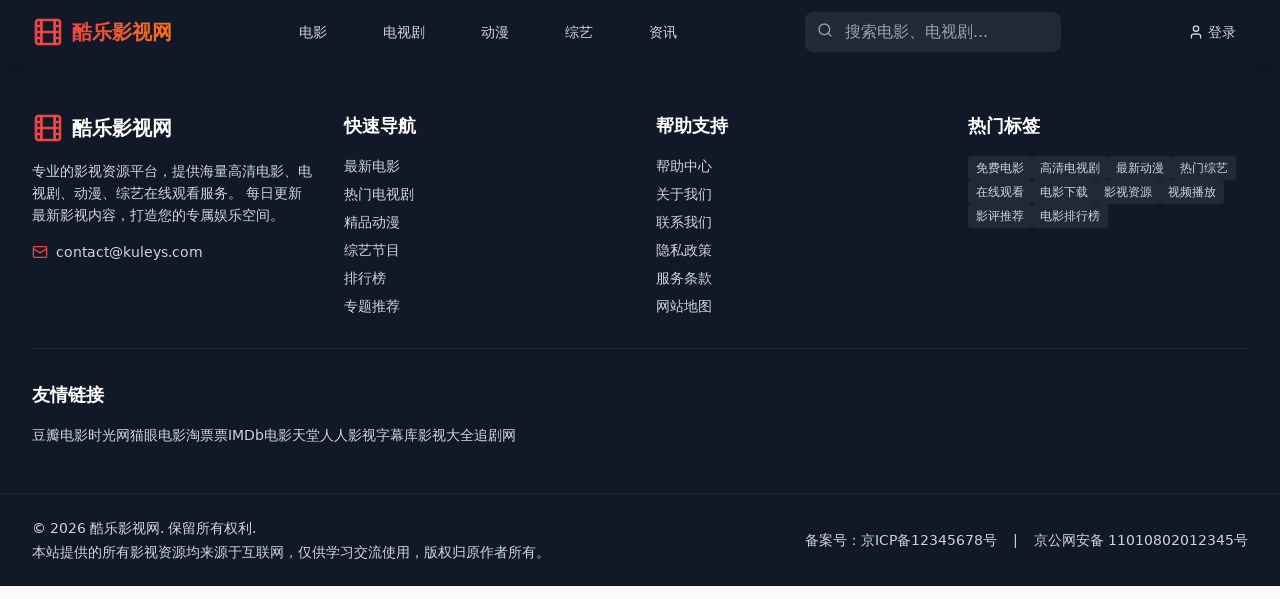

--- FILE ---
content_type: application/javascript; charset=UTF-8
request_url: https://njczjz.com/assets/index-CCrQG-bq.js
body_size: 72361
content:
var bd=Object.defineProperty;var ef=(e,t,n)=>t in e?bd(e,t,{enumerable:!0,configurable:!0,writable:!0,value:n}):e[t]=n;var Ye=(e,t,n)=>ef(e,typeof t!="symbol"?t+"":t,n);(function(){const t=document.createElement("link").relList;if(t&&t.supports&&t.supports("modulepreload"))return;for(const l of document.querySelectorAll('link[rel="modulepreload"]'))r(l);new MutationObserver(l=>{for(const i of l)if(i.type==="childList")for(const o of i.addedNodes)o.tagName==="LINK"&&o.rel==="modulepreload"&&r(o)}).observe(document,{childList:!0,subtree:!0});function n(l){const i={};return l.integrity&&(i.integrity=l.integrity),l.referrerPolicy&&(i.referrerPolicy=l.referrerPolicy),l.crossOrigin==="use-credentials"?i.credentials="include":l.crossOrigin==="anonymous"?i.credentials="omit":i.credentials="same-origin",i}function r(l){if(l.ep)return;l.ep=!0;const i=n(l);fetch(l.href,i)}})();function Ol(e){return e&&e.__esModule&&Object.prototype.hasOwnProperty.call(e,"default")?e.default:e}var uu={exports:{}},zl={},cu={exports:{}},M={};/**
 * @license React
 * react.production.min.js
 *
 * Copyright (c) Facebook, Inc. and its affiliates.
 *
 * This source code is licensed under the MIT license found in the
 * LICENSE file in the root directory of this source tree.
 */var vr=Symbol.for("react.element"),tf=Symbol.for("react.portal"),nf=Symbol.for("react.fragment"),rf=Symbol.for("react.strict_mode"),lf=Symbol.for("react.profiler"),of=Symbol.for("react.provider"),af=Symbol.for("react.context"),sf=Symbol.for("react.forward_ref"),uf=Symbol.for("react.suspense"),cf=Symbol.for("react.memo"),df=Symbol.for("react.lazy"),Wa=Symbol.iterator;function ff(e){return e===null||typeof e!="object"?null:(e=Wa&&e[Wa]||e["@@iterator"],typeof e=="function"?e:null)}var du={isMounted:function(){return!1},enqueueForceUpdate:function(){},enqueueReplaceState:function(){},enqueueSetState:function(){}},fu=Object.assign,pu={};function Sn(e,t,n){this.props=e,this.context=t,this.refs=pu,this.updater=n||du}Sn.prototype.isReactComponent={};Sn.prototype.setState=function(e,t){if(typeof e!="object"&&typeof e!="function"&&e!=null)throw Error("setState(...): takes an object of state variables to update or a function which returns an object of state variables.");this.updater.enqueueSetState(this,e,t,"setState")};Sn.prototype.forceUpdate=function(e){this.updater.enqueueForceUpdate(this,e,"forceUpdate")};function hu(){}hu.prototype=Sn.prototype;function Ao(e,t,n){this.props=e,this.context=t,this.refs=pu,this.updater=n||du}var Uo=Ao.prototype=new hu;Uo.constructor=Ao;fu(Uo,Sn.prototype);Uo.isPureReactComponent=!0;var Qa=Array.isArray,mu=Object.prototype.hasOwnProperty,Ho={current:null},gu={key:!0,ref:!0,__self:!0,__source:!0};function vu(e,t,n){var r,l={},i=null,o=null;if(t!=null)for(r in t.ref!==void 0&&(o=t.ref),t.key!==void 0&&(i=""+t.key),t)mu.call(t,r)&&!gu.hasOwnProperty(r)&&(l[r]=t[r]);var a=arguments.length-2;if(a===1)l.children=n;else if(1<a){for(var s=Array(a),u=0;u<a;u++)s[u]=arguments[u+2];l.children=s}if(e&&e.defaultProps)for(r in a=e.defaultProps,a)l[r]===void 0&&(l[r]=a[r]);return{$$typeof:vr,type:e,key:i,ref:o,props:l,_owner:Ho.current}}function pf(e,t){return{$$typeof:vr,type:e.type,key:t,ref:e.ref,props:e.props,_owner:e._owner}}function Bo(e){return typeof e=="object"&&e!==null&&e.$$typeof===vr}function hf(e){var t={"=":"=0",":":"=2"};return"$"+e.replace(/[=:]/g,function(n){return t[n]})}var Ka=/\/+/g;function ni(e,t){return typeof e=="object"&&e!==null&&e.key!=null?hf(""+e.key):t.toString(36)}function Kr(e,t,n,r,l){var i=typeof e;(i==="undefined"||i==="boolean")&&(e=null);var o=!1;if(e===null)o=!0;else switch(i){case"string":case"number":o=!0;break;case"object":switch(e.$$typeof){case vr:case tf:o=!0}}if(o)return o=e,l=l(o),e=r===""?"."+ni(o,0):r,Qa(l)?(n="",e!=null&&(n=e.replace(Ka,"$&/")+"/"),Kr(l,t,n,"",function(u){return u})):l!=null&&(Bo(l)&&(l=pf(l,n+(!l.key||o&&o.key===l.key?"":(""+l.key).replace(Ka,"$&/")+"/")+e)),t.push(l)),1;if(o=0,r=r===""?".":r+":",Qa(e))for(var a=0;a<e.length;a++){i=e[a];var s=r+ni(i,a);o+=Kr(i,t,n,s,l)}else if(s=ff(e),typeof s=="function")for(e=s.call(e),a=0;!(i=e.next()).done;)i=i.value,s=r+ni(i,a++),o+=Kr(i,t,n,s,l);else if(i==="object")throw t=String(e),Error("Objects are not valid as a React child (found: "+(t==="[object Object]"?"object with keys {"+Object.keys(e).join(", ")+"}":t)+"). If you meant to render a collection of children, use an array instead.");return o}function Pr(e,t,n){if(e==null)return e;var r=[],l=0;return Kr(e,r,"","",function(i){return t.call(n,i,l++)}),r}function mf(e){if(e._status===-1){var t=e._result;t=t(),t.then(function(n){(e._status===0||e._status===-1)&&(e._status=1,e._result=n)},function(n){(e._status===0||e._status===-1)&&(e._status=2,e._result=n)}),e._status===-1&&(e._status=0,e._result=t)}if(e._status===1)return e._result.default;throw e._result}var de={current:null},Yr={transition:null},gf={ReactCurrentDispatcher:de,ReactCurrentBatchConfig:Yr,ReactCurrentOwner:Ho};function yu(){throw Error("act(...) is not supported in production builds of React.")}M.Children={map:Pr,forEach:function(e,t,n){Pr(e,function(){t.apply(this,arguments)},n)},count:function(e){var t=0;return Pr(e,function(){t++}),t},toArray:function(e){return Pr(e,function(t){return t})||[]},only:function(e){if(!Bo(e))throw Error("React.Children.only expected to receive a single React element child.");return e}};M.Component=Sn;M.Fragment=nf;M.Profiler=lf;M.PureComponent=Ao;M.StrictMode=rf;M.Suspense=uf;M.__SECRET_INTERNALS_DO_NOT_USE_OR_YOU_WILL_BE_FIRED=gf;M.act=yu;M.cloneElement=function(e,t,n){if(e==null)throw Error("React.cloneElement(...): The argument must be a React element, but you passed "+e+".");var r=fu({},e.props),l=e.key,i=e.ref,o=e._owner;if(t!=null){if(t.ref!==void 0&&(i=t.ref,o=Ho.current),t.key!==void 0&&(l=""+t.key),e.type&&e.type.defaultProps)var a=e.type.defaultProps;for(s in t)mu.call(t,s)&&!gu.hasOwnProperty(s)&&(r[s]=t[s]===void 0&&a!==void 0?a[s]:t[s])}var s=arguments.length-2;if(s===1)r.children=n;else if(1<s){a=Array(s);for(var u=0;u<s;u++)a[u]=arguments[u+2];r.children=a}return{$$typeof:vr,type:e.type,key:l,ref:i,props:r,_owner:o}};M.createContext=function(e){return e={$$typeof:af,_currentValue:e,_currentValue2:e,_threadCount:0,Provider:null,Consumer:null,_defaultValue:null,_globalName:null},e.Provider={$$typeof:of,_context:e},e.Consumer=e};M.createElement=vu;M.createFactory=function(e){var t=vu.bind(null,e);return t.type=e,t};M.createRef=function(){return{current:null}};M.forwardRef=function(e){return{$$typeof:sf,render:e}};M.isValidElement=Bo;M.lazy=function(e){return{$$typeof:df,_payload:{_status:-1,_result:e},_init:mf}};M.memo=function(e,t){return{$$typeof:cf,type:e,compare:t===void 0?null:t}};M.startTransition=function(e){var t=Yr.transition;Yr.transition={};try{e()}finally{Yr.transition=t}};M.unstable_act=yu;M.useCallback=function(e,t){return de.current.useCallback(e,t)};M.useContext=function(e){return de.current.useContext(e)};M.useDebugValue=function(){};M.useDeferredValue=function(e){return de.current.useDeferredValue(e)};M.useEffect=function(e,t){return de.current.useEffect(e,t)};M.useId=function(){return de.current.useId()};M.useImperativeHandle=function(e,t,n){return de.current.useImperativeHandle(e,t,n)};M.useInsertionEffect=function(e,t){return de.current.useInsertionEffect(e,t)};M.useLayoutEffect=function(e,t){return de.current.useLayoutEffect(e,t)};M.useMemo=function(e,t){return de.current.useMemo(e,t)};M.useReducer=function(e,t,n){return de.current.useReducer(e,t,n)};M.useRef=function(e){return de.current.useRef(e)};M.useState=function(e){return de.current.useState(e)};M.useSyncExternalStore=function(e,t,n){return de.current.useSyncExternalStore(e,t,n)};M.useTransition=function(){return de.current.useTransition()};M.version="18.3.1";cu.exports=M;var y=cu.exports;const ft=Ol(y);/**
 * @license React
 * react-jsx-runtime.production.min.js
 *
 * Copyright (c) Facebook, Inc. and its affiliates.
 *
 * This source code is licensed under the MIT license found in the
 * LICENSE file in the root directory of this source tree.
 */var vf=y,yf=Symbol.for("react.element"),xf=Symbol.for("react.fragment"),wf=Object.prototype.hasOwnProperty,kf=vf.__SECRET_INTERNALS_DO_NOT_USE_OR_YOU_WILL_BE_FIRED.ReactCurrentOwner,Sf={key:!0,ref:!0,__self:!0,__source:!0};function xu(e,t,n){var r,l={},i=null,o=null;n!==void 0&&(i=""+n),t.key!==void 0&&(i=""+t.key),t.ref!==void 0&&(o=t.ref);for(r in t)wf.call(t,r)&&!Sf.hasOwnProperty(r)&&(l[r]=t[r]);if(e&&e.defaultProps)for(r in t=e.defaultProps,t)l[r]===void 0&&(l[r]=t[r]);return{$$typeof:yf,type:e,key:i,ref:o,props:l,_owner:kf.current}}zl.Fragment=xf;zl.jsx=xu;zl.jsxs=xu;uu.exports=zl;var c=uu.exports,wu={exports:{}},Ee={},ku={exports:{}},Su={};/**
 * @license React
 * scheduler.production.min.js
 *
 * Copyright (c) Facebook, Inc. and its affiliates.
 *
 * This source code is licensed under the MIT license found in the
 * LICENSE file in the root directory of this source tree.
 */(function(e){function t(C,L){var I=C.length;C.push(L);e:for(;0<I;){var Y=I-1>>>1,b=C[Y];if(0<l(b,L))C[Y]=L,C[I]=b,I=Y;else break e}}function n(C){return C.length===0?null:C[0]}function r(C){if(C.length===0)return null;var L=C[0],I=C.pop();if(I!==L){C[0]=I;e:for(var Y=0,b=C.length,jr=b>>>1;Y<jr;){var _t=2*(Y+1)-1,ti=C[_t],Rt=_t+1,Cr=C[Rt];if(0>l(ti,I))Rt<b&&0>l(Cr,ti)?(C[Y]=Cr,C[Rt]=I,Y=Rt):(C[Y]=ti,C[_t]=I,Y=_t);else if(Rt<b&&0>l(Cr,I))C[Y]=Cr,C[Rt]=I,Y=Rt;else break e}}return L}function l(C,L){var I=C.sortIndex-L.sortIndex;return I!==0?I:C.id-L.id}if(typeof performance=="object"&&typeof performance.now=="function"){var i=performance;e.unstable_now=function(){return i.now()}}else{var o=Date,a=o.now();e.unstable_now=function(){return o.now()-a}}var s=[],u=[],d=1,m=null,g=3,v=!1,x=!1,k=!1,E=typeof setTimeout=="function"?setTimeout:null,p=typeof clearTimeout=="function"?clearTimeout:null,f=typeof setImmediate<"u"?setImmediate:null;typeof navigator<"u"&&navigator.scheduling!==void 0&&navigator.scheduling.isInputPending!==void 0&&navigator.scheduling.isInputPending.bind(navigator.scheduling);function h(C){for(var L=n(u);L!==null;){if(L.callback===null)r(u);else if(L.startTime<=C)r(u),L.sortIndex=L.expirationTime,t(s,L);else break;L=n(u)}}function w(C){if(k=!1,h(C),!x)if(n(s)!==null)x=!0,bl(N);else{var L=n(u);L!==null&&ei(w,L.startTime-C)}}function N(C,L){x=!1,k&&(k=!1,p(_),_=-1),v=!0;var I=g;try{for(h(L),m=n(s);m!==null&&(!(m.expirationTime>L)||C&&!pe());){var Y=m.callback;if(typeof Y=="function"){m.callback=null,g=m.priorityLevel;var b=Y(m.expirationTime<=L);L=e.unstable_now(),typeof b=="function"?m.callback=b:m===n(s)&&r(s),h(L)}else r(s);m=n(s)}if(m!==null)var jr=!0;else{var _t=n(u);_t!==null&&ei(w,_t.startTime-L),jr=!1}return jr}finally{m=null,g=I,v=!1}}var T=!1,P=null,_=-1,O=5,R=-1;function pe(){return!(e.unstable_now()-R<O)}function Pn(){if(P!==null){var C=e.unstable_now();R=C;var L=!0;try{L=P(!0,C)}finally{L?Tn():(T=!1,P=null)}}else T=!1}var Tn;if(typeof f=="function")Tn=function(){f(Pn)};else if(typeof MessageChannel<"u"){var Va=new MessageChannel,qd=Va.port2;Va.port1.onmessage=Pn,Tn=function(){qd.postMessage(null)}}else Tn=function(){E(Pn,0)};function bl(C){P=C,T||(T=!0,Tn())}function ei(C,L){_=E(function(){C(e.unstable_now())},L)}e.unstable_IdlePriority=5,e.unstable_ImmediatePriority=1,e.unstable_LowPriority=4,e.unstable_NormalPriority=3,e.unstable_Profiling=null,e.unstable_UserBlockingPriority=2,e.unstable_cancelCallback=function(C){C.callback=null},e.unstable_continueExecution=function(){x||v||(x=!0,bl(N))},e.unstable_forceFrameRate=function(C){0>C||125<C?console.error("forceFrameRate takes a positive int between 0 and 125, forcing frame rates higher than 125 fps is not supported"):O=0<C?Math.floor(1e3/C):5},e.unstable_getCurrentPriorityLevel=function(){return g},e.unstable_getFirstCallbackNode=function(){return n(s)},e.unstable_next=function(C){switch(g){case 1:case 2:case 3:var L=3;break;default:L=g}var I=g;g=L;try{return C()}finally{g=I}},e.unstable_pauseExecution=function(){},e.unstable_requestPaint=function(){},e.unstable_runWithPriority=function(C,L){switch(C){case 1:case 2:case 3:case 4:case 5:break;default:C=3}var I=g;g=C;try{return L()}finally{g=I}},e.unstable_scheduleCallback=function(C,L,I){var Y=e.unstable_now();switch(typeof I=="object"&&I!==null?(I=I.delay,I=typeof I=="number"&&0<I?Y+I:Y):I=Y,C){case 1:var b=-1;break;case 2:b=250;break;case 5:b=1073741823;break;case 4:b=1e4;break;default:b=5e3}return b=I+b,C={id:d++,callback:L,priorityLevel:C,startTime:I,expirationTime:b,sortIndex:-1},I>Y?(C.sortIndex=I,t(u,C),n(s)===null&&C===n(u)&&(k?(p(_),_=-1):k=!0,ei(w,I-Y))):(C.sortIndex=b,t(s,C),x||v||(x=!0,bl(N))),C},e.unstable_shouldYield=pe,e.unstable_wrapCallback=function(C){var L=g;return function(){var I=g;g=L;try{return C.apply(this,arguments)}finally{g=I}}}})(Su);ku.exports=Su;var Ef=ku.exports;/**
 * @license React
 * react-dom.production.min.js
 *
 * Copyright (c) Facebook, Inc. and its affiliates.
 *
 * This source code is licensed under the MIT license found in the
 * LICENSE file in the root directory of this source tree.
 */var Nf=y,Se=Ef;function S(e){for(var t="https://reactjs.org/docs/error-decoder.html?invariant="+e,n=1;n<arguments.length;n++)t+="&args[]="+encodeURIComponent(arguments[n]);return"Minified React error #"+e+"; visit "+t+" for the full message or use the non-minified dev environment for full errors and additional helpful warnings."}var Eu=new Set,bn={};function Wt(e,t){mn(e,t),mn(e+"Capture",t)}function mn(e,t){for(bn[e]=t,e=0;e<t.length;e++)Eu.add(t[e])}var et=!(typeof window>"u"||typeof window.document>"u"||typeof window.document.createElement>"u"),zi=Object.prototype.hasOwnProperty,jf=/^[:A-Z_a-z\u00C0-\u00D6\u00D8-\u00F6\u00F8-\u02FF\u0370-\u037D\u037F-\u1FFF\u200C-\u200D\u2070-\u218F\u2C00-\u2FEF\u3001-\uD7FF\uF900-\uFDCF\uFDF0-\uFFFD][:A-Z_a-z\u00C0-\u00D6\u00D8-\u00F6\u00F8-\u02FF\u0370-\u037D\u037F-\u1FFF\u200C-\u200D\u2070-\u218F\u2C00-\u2FEF\u3001-\uD7FF\uF900-\uFDCF\uFDF0-\uFFFD\-.0-9\u00B7\u0300-\u036F\u203F-\u2040]*$/,Ya={},Xa={};function Cf(e){return zi.call(Xa,e)?!0:zi.call(Ya,e)?!1:jf.test(e)?Xa[e]=!0:(Ya[e]=!0,!1)}function Pf(e,t,n,r){if(n!==null&&n.type===0)return!1;switch(typeof t){case"function":case"symbol":return!0;case"boolean":return r?!1:n!==null?!n.acceptsBooleans:(e=e.toLowerCase().slice(0,5),e!=="data-"&&e!=="aria-");default:return!1}}function Tf(e,t,n,r){if(t===null||typeof t>"u"||Pf(e,t,n,r))return!0;if(r)return!1;if(n!==null)switch(n.type){case 3:return!t;case 4:return t===!1;case 5:return isNaN(t);case 6:return isNaN(t)||1>t}return!1}function fe(e,t,n,r,l,i,o){this.acceptsBooleans=t===2||t===3||t===4,this.attributeName=r,this.attributeNamespace=l,this.mustUseProperty=n,this.propertyName=e,this.type=t,this.sanitizeURL=i,this.removeEmptyString=o}var le={};"children dangerouslySetInnerHTML defaultValue defaultChecked innerHTML suppressContentEditableWarning suppressHydrationWarning style".split(" ").forEach(function(e){le[e]=new fe(e,0,!1,e,null,!1,!1)});[["acceptCharset","accept-charset"],["className","class"],["htmlFor","for"],["httpEquiv","http-equiv"]].forEach(function(e){var t=e[0];le[t]=new fe(t,1,!1,e[1],null,!1,!1)});["contentEditable","draggable","spellCheck","value"].forEach(function(e){le[e]=new fe(e,2,!1,e.toLowerCase(),null,!1,!1)});["autoReverse","externalResourcesRequired","focusable","preserveAlpha"].forEach(function(e){le[e]=new fe(e,2,!1,e,null,!1,!1)});"allowFullScreen async autoFocus autoPlay controls default defer disabled disablePictureInPicture disableRemotePlayback formNoValidate hidden loop noModule noValidate open playsInline readOnly required reversed scoped seamless itemScope".split(" ").forEach(function(e){le[e]=new fe(e,3,!1,e.toLowerCase(),null,!1,!1)});["checked","multiple","muted","selected"].forEach(function(e){le[e]=new fe(e,3,!0,e,null,!1,!1)});["capture","download"].forEach(function(e){le[e]=new fe(e,4,!1,e,null,!1,!1)});["cols","rows","size","span"].forEach(function(e){le[e]=new fe(e,6,!1,e,null,!1,!1)});["rowSpan","start"].forEach(function(e){le[e]=new fe(e,5,!1,e.toLowerCase(),null,!1,!1)});var Vo=/[\-:]([a-z])/g;function Wo(e){return e[1].toUpperCase()}"accent-height alignment-baseline arabic-form baseline-shift cap-height clip-path clip-rule color-interpolation color-interpolation-filters color-profile color-rendering dominant-baseline enable-background fill-opacity fill-rule flood-color flood-opacity font-family font-size font-size-adjust font-stretch font-style font-variant font-weight glyph-name glyph-orientation-horizontal glyph-orientation-vertical horiz-adv-x horiz-origin-x image-rendering letter-spacing lighting-color marker-end marker-mid marker-start overline-position overline-thickness paint-order panose-1 pointer-events rendering-intent shape-rendering stop-color stop-opacity strikethrough-position strikethrough-thickness stroke-dasharray stroke-dashoffset stroke-linecap stroke-linejoin stroke-miterlimit stroke-opacity stroke-width text-anchor text-decoration text-rendering underline-position underline-thickness unicode-bidi unicode-range units-per-em v-alphabetic v-hanging v-ideographic v-mathematical vector-effect vert-adv-y vert-origin-x vert-origin-y word-spacing writing-mode xmlns:xlink x-height".split(" ").forEach(function(e){var t=e.replace(Vo,Wo);le[t]=new fe(t,1,!1,e,null,!1,!1)});"xlink:actuate xlink:arcrole xlink:role xlink:show xlink:title xlink:type".split(" ").forEach(function(e){var t=e.replace(Vo,Wo);le[t]=new fe(t,1,!1,e,"http://www.w3.org/1999/xlink",!1,!1)});["xml:base","xml:lang","xml:space"].forEach(function(e){var t=e.replace(Vo,Wo);le[t]=new fe(t,1,!1,e,"http://www.w3.org/XML/1998/namespace",!1,!1)});["tabIndex","crossOrigin"].forEach(function(e){le[e]=new fe(e,1,!1,e.toLowerCase(),null,!1,!1)});le.xlinkHref=new fe("xlinkHref",1,!1,"xlink:href","http://www.w3.org/1999/xlink",!0,!1);["src","href","action","formAction"].forEach(function(e){le[e]=new fe(e,1,!1,e.toLowerCase(),null,!0,!0)});function Qo(e,t,n,r){var l=le.hasOwnProperty(t)?le[t]:null;(l!==null?l.type!==0:r||!(2<t.length)||t[0]!=="o"&&t[0]!=="O"||t[1]!=="n"&&t[1]!=="N")&&(Tf(t,n,l,r)&&(n=null),r||l===null?Cf(t)&&(n===null?e.removeAttribute(t):e.setAttribute(t,""+n)):l.mustUseProperty?e[l.propertyName]=n===null?l.type===3?!1:"":n:(t=l.attributeName,r=l.attributeNamespace,n===null?e.removeAttribute(t):(l=l.type,n=l===3||l===4&&n===!0?"":""+n,r?e.setAttributeNS(r,t,n):e.setAttribute(t,n))))}var it=Nf.__SECRET_INTERNALS_DO_NOT_USE_OR_YOU_WILL_BE_FIRED,Tr=Symbol.for("react.element"),Xt=Symbol.for("react.portal"),Gt=Symbol.for("react.fragment"),Ko=Symbol.for("react.strict_mode"),$i=Symbol.for("react.profiler"),Nu=Symbol.for("react.provider"),ju=Symbol.for("react.context"),Yo=Symbol.for("react.forward_ref"),Di=Symbol.for("react.suspense"),Fi=Symbol.for("react.suspense_list"),Xo=Symbol.for("react.memo"),st=Symbol.for("react.lazy"),Cu=Symbol.for("react.offscreen"),Ga=Symbol.iterator;function _n(e){return e===null||typeof e!="object"?null:(e=Ga&&e[Ga]||e["@@iterator"],typeof e=="function"?e:null)}var Q=Object.assign,ri;function Un(e){if(ri===void 0)try{throw Error()}catch(n){var t=n.stack.trim().match(/\n( *(at )?)/);ri=t&&t[1]||""}return`
`+ri+e}var li=!1;function ii(e,t){if(!e||li)return"";li=!0;var n=Error.prepareStackTrace;Error.prepareStackTrace=void 0;try{if(t)if(t=function(){throw Error()},Object.defineProperty(t.prototype,"props",{set:function(){throw Error()}}),typeof Reflect=="object"&&Reflect.construct){try{Reflect.construct(t,[])}catch(u){var r=u}Reflect.construct(e,[],t)}else{try{t.call()}catch(u){r=u}e.call(t.prototype)}else{try{throw Error()}catch(u){r=u}e()}}catch(u){if(u&&r&&typeof u.stack=="string"){for(var l=u.stack.split(`
`),i=r.stack.split(`
`),o=l.length-1,a=i.length-1;1<=o&&0<=a&&l[o]!==i[a];)a--;for(;1<=o&&0<=a;o--,a--)if(l[o]!==i[a]){if(o!==1||a!==1)do if(o--,a--,0>a||l[o]!==i[a]){var s=`
`+l[o].replace(" at new "," at ");return e.displayName&&s.includes("<anonymous>")&&(s=s.replace("<anonymous>",e.displayName)),s}while(1<=o&&0<=a);break}}}finally{li=!1,Error.prepareStackTrace=n}return(e=e?e.displayName||e.name:"")?Un(e):""}function _f(e){switch(e.tag){case 5:return Un(e.type);case 16:return Un("Lazy");case 13:return Un("Suspense");case 19:return Un("SuspenseList");case 0:case 2:case 15:return e=ii(e.type,!1),e;case 11:return e=ii(e.type.render,!1),e;case 1:return e=ii(e.type,!0),e;default:return""}}function Ai(e){if(e==null)return null;if(typeof e=="function")return e.displayName||e.name||null;if(typeof e=="string")return e;switch(e){case Gt:return"Fragment";case Xt:return"Portal";case $i:return"Profiler";case Ko:return"StrictMode";case Di:return"Suspense";case Fi:return"SuspenseList"}if(typeof e=="object")switch(e.$$typeof){case ju:return(e.displayName||"Context")+".Consumer";case Nu:return(e._context.displayName||"Context")+".Provider";case Yo:var t=e.render;return e=e.displayName,e||(e=t.displayName||t.name||"",e=e!==""?"ForwardRef("+e+")":"ForwardRef"),e;case Xo:return t=e.displayName||null,t!==null?t:Ai(e.type)||"Memo";case st:t=e._payload,e=e._init;try{return Ai(e(t))}catch{}}return null}function Rf(e){var t=e.type;switch(e.tag){case 24:return"Cache";case 9:return(t.displayName||"Context")+".Consumer";case 10:return(t._context.displayName||"Context")+".Provider";case 18:return"DehydratedFragment";case 11:return e=t.render,e=e.displayName||e.name||"",t.displayName||(e!==""?"ForwardRef("+e+")":"ForwardRef");case 7:return"Fragment";case 5:return t;case 4:return"Portal";case 3:return"Root";case 6:return"Text";case 16:return Ai(t);case 8:return t===Ko?"StrictMode":"Mode";case 22:return"Offscreen";case 12:return"Profiler";case 21:return"Scope";case 13:return"Suspense";case 19:return"SuspenseList";case 25:return"TracingMarker";case 1:case 0:case 17:case 2:case 14:case 15:if(typeof t=="function")return t.displayName||t.name||null;if(typeof t=="string")return t}return null}function Et(e){switch(typeof e){case"boolean":case"number":case"string":case"undefined":return e;case"object":return e;default:return""}}function Pu(e){var t=e.type;return(e=e.nodeName)&&e.toLowerCase()==="input"&&(t==="checkbox"||t==="radio")}function Lf(e){var t=Pu(e)?"checked":"value",n=Object.getOwnPropertyDescriptor(e.constructor.prototype,t),r=""+e[t];if(!e.hasOwnProperty(t)&&typeof n<"u"&&typeof n.get=="function"&&typeof n.set=="function"){var l=n.get,i=n.set;return Object.defineProperty(e,t,{configurable:!0,get:function(){return l.call(this)},set:function(o){r=""+o,i.call(this,o)}}),Object.defineProperty(e,t,{enumerable:n.enumerable}),{getValue:function(){return r},setValue:function(o){r=""+o},stopTracking:function(){e._valueTracker=null,delete e[t]}}}}function _r(e){e._valueTracker||(e._valueTracker=Lf(e))}function Tu(e){if(!e)return!1;var t=e._valueTracker;if(!t)return!0;var n=t.getValue(),r="";return e&&(r=Pu(e)?e.checked?"true":"false":e.value),e=r,e!==n?(t.setValue(e),!0):!1}function ul(e){if(e=e||(typeof document<"u"?document:void 0),typeof e>"u")return null;try{return e.activeElement||e.body}catch{return e.body}}function Ui(e,t){var n=t.checked;return Q({},t,{defaultChecked:void 0,defaultValue:void 0,value:void 0,checked:n??e._wrapperState.initialChecked})}function Za(e,t){var n=t.defaultValue==null?"":t.defaultValue,r=t.checked!=null?t.checked:t.defaultChecked;n=Et(t.value!=null?t.value:n),e._wrapperState={initialChecked:r,initialValue:n,controlled:t.type==="checkbox"||t.type==="radio"?t.checked!=null:t.value!=null}}function _u(e,t){t=t.checked,t!=null&&Qo(e,"checked",t,!1)}function Hi(e,t){_u(e,t);var n=Et(t.value),r=t.type;if(n!=null)r==="number"?(n===0&&e.value===""||e.value!=n)&&(e.value=""+n):e.value!==""+n&&(e.value=""+n);else if(r==="submit"||r==="reset"){e.removeAttribute("value");return}t.hasOwnProperty("value")?Bi(e,t.type,n):t.hasOwnProperty("defaultValue")&&Bi(e,t.type,Et(t.defaultValue)),t.checked==null&&t.defaultChecked!=null&&(e.defaultChecked=!!t.defaultChecked)}function Ja(e,t,n){if(t.hasOwnProperty("value")||t.hasOwnProperty("defaultValue")){var r=t.type;if(!(r!=="submit"&&r!=="reset"||t.value!==void 0&&t.value!==null))return;t=""+e._wrapperState.initialValue,n||t===e.value||(e.value=t),e.defaultValue=t}n=e.name,n!==""&&(e.name=""),e.defaultChecked=!!e._wrapperState.initialChecked,n!==""&&(e.name=n)}function Bi(e,t,n){(t!=="number"||ul(e.ownerDocument)!==e)&&(n==null?e.defaultValue=""+e._wrapperState.initialValue:e.defaultValue!==""+n&&(e.defaultValue=""+n))}var Hn=Array.isArray;function an(e,t,n,r){if(e=e.options,t){t={};for(var l=0;l<n.length;l++)t["$"+n[l]]=!0;for(n=0;n<e.length;n++)l=t.hasOwnProperty("$"+e[n].value),e[n].selected!==l&&(e[n].selected=l),l&&r&&(e[n].defaultSelected=!0)}else{for(n=""+Et(n),t=null,l=0;l<e.length;l++){if(e[l].value===n){e[l].selected=!0,r&&(e[l].defaultSelected=!0);return}t!==null||e[l].disabled||(t=e[l])}t!==null&&(t.selected=!0)}}function Vi(e,t){if(t.dangerouslySetInnerHTML!=null)throw Error(S(91));return Q({},t,{value:void 0,defaultValue:void 0,children:""+e._wrapperState.initialValue})}function qa(e,t){var n=t.value;if(n==null){if(n=t.children,t=t.defaultValue,n!=null){if(t!=null)throw Error(S(92));if(Hn(n)){if(1<n.length)throw Error(S(93));n=n[0]}t=n}t==null&&(t=""),n=t}e._wrapperState={initialValue:Et(n)}}function Ru(e,t){var n=Et(t.value),r=Et(t.defaultValue);n!=null&&(n=""+n,n!==e.value&&(e.value=n),t.defaultValue==null&&e.defaultValue!==n&&(e.defaultValue=n)),r!=null&&(e.defaultValue=""+r)}function ba(e){var t=e.textContent;t===e._wrapperState.initialValue&&t!==""&&t!==null&&(e.value=t)}function Lu(e){switch(e){case"svg":return"http://www.w3.org/2000/svg";case"math":return"http://www.w3.org/1998/Math/MathML";default:return"http://www.w3.org/1999/xhtml"}}function Wi(e,t){return e==null||e==="http://www.w3.org/1999/xhtml"?Lu(t):e==="http://www.w3.org/2000/svg"&&t==="foreignObject"?"http://www.w3.org/1999/xhtml":e}var Rr,Iu=function(e){return typeof MSApp<"u"&&MSApp.execUnsafeLocalFunction?function(t,n,r,l){MSApp.execUnsafeLocalFunction(function(){return e(t,n,r,l)})}:e}(function(e,t){if(e.namespaceURI!=="http://www.w3.org/2000/svg"||"innerHTML"in e)e.innerHTML=t;else{for(Rr=Rr||document.createElement("div"),Rr.innerHTML="<svg>"+t.valueOf().toString()+"</svg>",t=Rr.firstChild;e.firstChild;)e.removeChild(e.firstChild);for(;t.firstChild;)e.appendChild(t.firstChild)}});function er(e,t){if(t){var n=e.firstChild;if(n&&n===e.lastChild&&n.nodeType===3){n.nodeValue=t;return}}e.textContent=t}var Wn={animationIterationCount:!0,aspectRatio:!0,borderImageOutset:!0,borderImageSlice:!0,borderImageWidth:!0,boxFlex:!0,boxFlexGroup:!0,boxOrdinalGroup:!0,columnCount:!0,columns:!0,flex:!0,flexGrow:!0,flexPositive:!0,flexShrink:!0,flexNegative:!0,flexOrder:!0,gridArea:!0,gridRow:!0,gridRowEnd:!0,gridRowSpan:!0,gridRowStart:!0,gridColumn:!0,gridColumnEnd:!0,gridColumnSpan:!0,gridColumnStart:!0,fontWeight:!0,lineClamp:!0,lineHeight:!0,opacity:!0,order:!0,orphans:!0,tabSize:!0,widows:!0,zIndex:!0,zoom:!0,fillOpacity:!0,floodOpacity:!0,stopOpacity:!0,strokeDasharray:!0,strokeDashoffset:!0,strokeMiterlimit:!0,strokeOpacity:!0,strokeWidth:!0},If=["Webkit","ms","Moz","O"];Object.keys(Wn).forEach(function(e){If.forEach(function(t){t=t+e.charAt(0).toUpperCase()+e.substring(1),Wn[t]=Wn[e]})});function Mu(e,t,n){return t==null||typeof t=="boolean"||t===""?"":n||typeof t!="number"||t===0||Wn.hasOwnProperty(e)&&Wn[e]?(""+t).trim():t+"px"}function Ou(e,t){e=e.style;for(var n in t)if(t.hasOwnProperty(n)){var r=n.indexOf("--")===0,l=Mu(n,t[n],r);n==="float"&&(n="cssFloat"),r?e.setProperty(n,l):e[n]=l}}var Mf=Q({menuitem:!0},{area:!0,base:!0,br:!0,col:!0,embed:!0,hr:!0,img:!0,input:!0,keygen:!0,link:!0,meta:!0,param:!0,source:!0,track:!0,wbr:!0});function Qi(e,t){if(t){if(Mf[e]&&(t.children!=null||t.dangerouslySetInnerHTML!=null))throw Error(S(137,e));if(t.dangerouslySetInnerHTML!=null){if(t.children!=null)throw Error(S(60));if(typeof t.dangerouslySetInnerHTML!="object"||!("__html"in t.dangerouslySetInnerHTML))throw Error(S(61))}if(t.style!=null&&typeof t.style!="object")throw Error(S(62))}}function Ki(e,t){if(e.indexOf("-")===-1)return typeof t.is=="string";switch(e){case"annotation-xml":case"color-profile":case"font-face":case"font-face-src":case"font-face-uri":case"font-face-format":case"font-face-name":case"missing-glyph":return!1;default:return!0}}var Yi=null;function Go(e){return e=e.target||e.srcElement||window,e.correspondingUseElement&&(e=e.correspondingUseElement),e.nodeType===3?e.parentNode:e}var Xi=null,sn=null,un=null;function es(e){if(e=wr(e)){if(typeof Xi!="function")throw Error(S(280));var t=e.stateNode;t&&(t=Ul(t),Xi(e.stateNode,e.type,t))}}function zu(e){sn?un?un.push(e):un=[e]:sn=e}function $u(){if(sn){var e=sn,t=un;if(un=sn=null,es(e),t)for(e=0;e<t.length;e++)es(t[e])}}function Du(e,t){return e(t)}function Fu(){}var oi=!1;function Au(e,t,n){if(oi)return e(t,n);oi=!0;try{return Du(e,t,n)}finally{oi=!1,(sn!==null||un!==null)&&(Fu(),$u())}}function tr(e,t){var n=e.stateNode;if(n===null)return null;var r=Ul(n);if(r===null)return null;n=r[t];e:switch(t){case"onClick":case"onClickCapture":case"onDoubleClick":case"onDoubleClickCapture":case"onMouseDown":case"onMouseDownCapture":case"onMouseMove":case"onMouseMoveCapture":case"onMouseUp":case"onMouseUpCapture":case"onMouseEnter":(r=!r.disabled)||(e=e.type,r=!(e==="button"||e==="input"||e==="select"||e==="textarea")),e=!r;break e;default:e=!1}if(e)return null;if(n&&typeof n!="function")throw Error(S(231,t,typeof n));return n}var Gi=!1;if(et)try{var Rn={};Object.defineProperty(Rn,"passive",{get:function(){Gi=!0}}),window.addEventListener("test",Rn,Rn),window.removeEventListener("test",Rn,Rn)}catch{Gi=!1}function Of(e,t,n,r,l,i,o,a,s){var u=Array.prototype.slice.call(arguments,3);try{t.apply(n,u)}catch(d){this.onError(d)}}var Qn=!1,cl=null,dl=!1,Zi=null,zf={onError:function(e){Qn=!0,cl=e}};function $f(e,t,n,r,l,i,o,a,s){Qn=!1,cl=null,Of.apply(zf,arguments)}function Df(e,t,n,r,l,i,o,a,s){if($f.apply(this,arguments),Qn){if(Qn){var u=cl;Qn=!1,cl=null}else throw Error(S(198));dl||(dl=!0,Zi=u)}}function Qt(e){var t=e,n=e;if(e.alternate)for(;t.return;)t=t.return;else{e=t;do t=e,t.flags&4098&&(n=t.return),e=t.return;while(e)}return t.tag===3?n:null}function Uu(e){if(e.tag===13){var t=e.memoizedState;if(t===null&&(e=e.alternate,e!==null&&(t=e.memoizedState)),t!==null)return t.dehydrated}return null}function ts(e){if(Qt(e)!==e)throw Error(S(188))}function Ff(e){var t=e.alternate;if(!t){if(t=Qt(e),t===null)throw Error(S(188));return t!==e?null:e}for(var n=e,r=t;;){var l=n.return;if(l===null)break;var i=l.alternate;if(i===null){if(r=l.return,r!==null){n=r;continue}break}if(l.child===i.child){for(i=l.child;i;){if(i===n)return ts(l),e;if(i===r)return ts(l),t;i=i.sibling}throw Error(S(188))}if(n.return!==r.return)n=l,r=i;else{for(var o=!1,a=l.child;a;){if(a===n){o=!0,n=l,r=i;break}if(a===r){o=!0,r=l,n=i;break}a=a.sibling}if(!o){for(a=i.child;a;){if(a===n){o=!0,n=i,r=l;break}if(a===r){o=!0,r=i,n=l;break}a=a.sibling}if(!o)throw Error(S(189))}}if(n.alternate!==r)throw Error(S(190))}if(n.tag!==3)throw Error(S(188));return n.stateNode.current===n?e:t}function Hu(e){return e=Ff(e),e!==null?Bu(e):null}function Bu(e){if(e.tag===5||e.tag===6)return e;for(e=e.child;e!==null;){var t=Bu(e);if(t!==null)return t;e=e.sibling}return null}var Vu=Se.unstable_scheduleCallback,ns=Se.unstable_cancelCallback,Af=Se.unstable_shouldYield,Uf=Se.unstable_requestPaint,X=Se.unstable_now,Hf=Se.unstable_getCurrentPriorityLevel,Zo=Se.unstable_ImmediatePriority,Wu=Se.unstable_UserBlockingPriority,fl=Se.unstable_NormalPriority,Bf=Se.unstable_LowPriority,Qu=Se.unstable_IdlePriority,$l=null,Ve=null;function Vf(e){if(Ve&&typeof Ve.onCommitFiberRoot=="function")try{Ve.onCommitFiberRoot($l,e,void 0,(e.current.flags&128)===128)}catch{}}var De=Math.clz32?Math.clz32:Kf,Wf=Math.log,Qf=Math.LN2;function Kf(e){return e>>>=0,e===0?32:31-(Wf(e)/Qf|0)|0}var Lr=64,Ir=4194304;function Bn(e){switch(e&-e){case 1:return 1;case 2:return 2;case 4:return 4;case 8:return 8;case 16:return 16;case 32:return 32;case 64:case 128:case 256:case 512:case 1024:case 2048:case 4096:case 8192:case 16384:case 32768:case 65536:case 131072:case 262144:case 524288:case 1048576:case 2097152:return e&4194240;case 4194304:case 8388608:case 16777216:case 33554432:case 67108864:return e&130023424;case 134217728:return 134217728;case 268435456:return 268435456;case 536870912:return 536870912;case 1073741824:return 1073741824;default:return e}}function pl(e,t){var n=e.pendingLanes;if(n===0)return 0;var r=0,l=e.suspendedLanes,i=e.pingedLanes,o=n&268435455;if(o!==0){var a=o&~l;a!==0?r=Bn(a):(i&=o,i!==0&&(r=Bn(i)))}else o=n&~l,o!==0?r=Bn(o):i!==0&&(r=Bn(i));if(r===0)return 0;if(t!==0&&t!==r&&!(t&l)&&(l=r&-r,i=t&-t,l>=i||l===16&&(i&4194240)!==0))return t;if(r&4&&(r|=n&16),t=e.entangledLanes,t!==0)for(e=e.entanglements,t&=r;0<t;)n=31-De(t),l=1<<n,r|=e[n],t&=~l;return r}function Yf(e,t){switch(e){case 1:case 2:case 4:return t+250;case 8:case 16:case 32:case 64:case 128:case 256:case 512:case 1024:case 2048:case 4096:case 8192:case 16384:case 32768:case 65536:case 131072:case 262144:case 524288:case 1048576:case 2097152:return t+5e3;case 4194304:case 8388608:case 16777216:case 33554432:case 67108864:return-1;case 134217728:case 268435456:case 536870912:case 1073741824:return-1;default:return-1}}function Xf(e,t){for(var n=e.suspendedLanes,r=e.pingedLanes,l=e.expirationTimes,i=e.pendingLanes;0<i;){var o=31-De(i),a=1<<o,s=l[o];s===-1?(!(a&n)||a&r)&&(l[o]=Yf(a,t)):s<=t&&(e.expiredLanes|=a),i&=~a}}function Ji(e){return e=e.pendingLanes&-1073741825,e!==0?e:e&1073741824?1073741824:0}function Ku(){var e=Lr;return Lr<<=1,!(Lr&4194240)&&(Lr=64),e}function ai(e){for(var t=[],n=0;31>n;n++)t.push(e);return t}function yr(e,t,n){e.pendingLanes|=t,t!==536870912&&(e.suspendedLanes=0,e.pingedLanes=0),e=e.eventTimes,t=31-De(t),e[t]=n}function Gf(e,t){var n=e.pendingLanes&~t;e.pendingLanes=t,e.suspendedLanes=0,e.pingedLanes=0,e.expiredLanes&=t,e.mutableReadLanes&=t,e.entangledLanes&=t,t=e.entanglements;var r=e.eventTimes;for(e=e.expirationTimes;0<n;){var l=31-De(n),i=1<<l;t[l]=0,r[l]=-1,e[l]=-1,n&=~i}}function Jo(e,t){var n=e.entangledLanes|=t;for(e=e.entanglements;n;){var r=31-De(n),l=1<<r;l&t|e[r]&t&&(e[r]|=t),n&=~l}}var D=0;function Yu(e){return e&=-e,1<e?4<e?e&268435455?16:536870912:4:1}var Xu,qo,Gu,Zu,Ju,qi=!1,Mr=[],mt=null,gt=null,vt=null,nr=new Map,rr=new Map,ct=[],Zf="mousedown mouseup touchcancel touchend touchstart auxclick dblclick pointercancel pointerdown pointerup dragend dragstart drop compositionend compositionstart keydown keypress keyup input textInput copy cut paste click change contextmenu reset submit".split(" ");function rs(e,t){switch(e){case"focusin":case"focusout":mt=null;break;case"dragenter":case"dragleave":gt=null;break;case"mouseover":case"mouseout":vt=null;break;case"pointerover":case"pointerout":nr.delete(t.pointerId);break;case"gotpointercapture":case"lostpointercapture":rr.delete(t.pointerId)}}function Ln(e,t,n,r,l,i){return e===null||e.nativeEvent!==i?(e={blockedOn:t,domEventName:n,eventSystemFlags:r,nativeEvent:i,targetContainers:[l]},t!==null&&(t=wr(t),t!==null&&qo(t)),e):(e.eventSystemFlags|=r,t=e.targetContainers,l!==null&&t.indexOf(l)===-1&&t.push(l),e)}function Jf(e,t,n,r,l){switch(t){case"focusin":return mt=Ln(mt,e,t,n,r,l),!0;case"dragenter":return gt=Ln(gt,e,t,n,r,l),!0;case"mouseover":return vt=Ln(vt,e,t,n,r,l),!0;case"pointerover":var i=l.pointerId;return nr.set(i,Ln(nr.get(i)||null,e,t,n,r,l)),!0;case"gotpointercapture":return i=l.pointerId,rr.set(i,Ln(rr.get(i)||null,e,t,n,r,l)),!0}return!1}function qu(e){var t=Mt(e.target);if(t!==null){var n=Qt(t);if(n!==null){if(t=n.tag,t===13){if(t=Uu(n),t!==null){e.blockedOn=t,Ju(e.priority,function(){Gu(n)});return}}else if(t===3&&n.stateNode.current.memoizedState.isDehydrated){e.blockedOn=n.tag===3?n.stateNode.containerInfo:null;return}}}e.blockedOn=null}function Xr(e){if(e.blockedOn!==null)return!1;for(var t=e.targetContainers;0<t.length;){var n=bi(e.domEventName,e.eventSystemFlags,t[0],e.nativeEvent);if(n===null){n=e.nativeEvent;var r=new n.constructor(n.type,n);Yi=r,n.target.dispatchEvent(r),Yi=null}else return t=wr(n),t!==null&&qo(t),e.blockedOn=n,!1;t.shift()}return!0}function ls(e,t,n){Xr(e)&&n.delete(t)}function qf(){qi=!1,mt!==null&&Xr(mt)&&(mt=null),gt!==null&&Xr(gt)&&(gt=null),vt!==null&&Xr(vt)&&(vt=null),nr.forEach(ls),rr.forEach(ls)}function In(e,t){e.blockedOn===t&&(e.blockedOn=null,qi||(qi=!0,Se.unstable_scheduleCallback(Se.unstable_NormalPriority,qf)))}function lr(e){function t(l){return In(l,e)}if(0<Mr.length){In(Mr[0],e);for(var n=1;n<Mr.length;n++){var r=Mr[n];r.blockedOn===e&&(r.blockedOn=null)}}for(mt!==null&&In(mt,e),gt!==null&&In(gt,e),vt!==null&&In(vt,e),nr.forEach(t),rr.forEach(t),n=0;n<ct.length;n++)r=ct[n],r.blockedOn===e&&(r.blockedOn=null);for(;0<ct.length&&(n=ct[0],n.blockedOn===null);)qu(n),n.blockedOn===null&&ct.shift()}var cn=it.ReactCurrentBatchConfig,hl=!0;function bf(e,t,n,r){var l=D,i=cn.transition;cn.transition=null;try{D=1,bo(e,t,n,r)}finally{D=l,cn.transition=i}}function ep(e,t,n,r){var l=D,i=cn.transition;cn.transition=null;try{D=4,bo(e,t,n,r)}finally{D=l,cn.transition=i}}function bo(e,t,n,r){if(hl){var l=bi(e,t,n,r);if(l===null)vi(e,t,r,ml,n),rs(e,r);else if(Jf(l,e,t,n,r))r.stopPropagation();else if(rs(e,r),t&4&&-1<Zf.indexOf(e)){for(;l!==null;){var i=wr(l);if(i!==null&&Xu(i),i=bi(e,t,n,r),i===null&&vi(e,t,r,ml,n),i===l)break;l=i}l!==null&&r.stopPropagation()}else vi(e,t,r,null,n)}}var ml=null;function bi(e,t,n,r){if(ml=null,e=Go(r),e=Mt(e),e!==null)if(t=Qt(e),t===null)e=null;else if(n=t.tag,n===13){if(e=Uu(t),e!==null)return e;e=null}else if(n===3){if(t.stateNode.current.memoizedState.isDehydrated)return t.tag===3?t.stateNode.containerInfo:null;e=null}else t!==e&&(e=null);return ml=e,null}function bu(e){switch(e){case"cancel":case"click":case"close":case"contextmenu":case"copy":case"cut":case"auxclick":case"dblclick":case"dragend":case"dragstart":case"drop":case"focusin":case"focusout":case"input":case"invalid":case"keydown":case"keypress":case"keyup":case"mousedown":case"mouseup":case"paste":case"pause":case"play":case"pointercancel":case"pointerdown":case"pointerup":case"ratechange":case"reset":case"resize":case"seeked":case"submit":case"touchcancel":case"touchend":case"touchstart":case"volumechange":case"change":case"selectionchange":case"textInput":case"compositionstart":case"compositionend":case"compositionupdate":case"beforeblur":case"afterblur":case"beforeinput":case"blur":case"fullscreenchange":case"focus":case"hashchange":case"popstate":case"select":case"selectstart":return 1;case"drag":case"dragenter":case"dragexit":case"dragleave":case"dragover":case"mousemove":case"mouseout":case"mouseover":case"pointermove":case"pointerout":case"pointerover":case"scroll":case"toggle":case"touchmove":case"wheel":case"mouseenter":case"mouseleave":case"pointerenter":case"pointerleave":return 4;case"message":switch(Hf()){case Zo:return 1;case Wu:return 4;case fl:case Bf:return 16;case Qu:return 536870912;default:return 16}default:return 16}}var pt=null,ea=null,Gr=null;function ec(){if(Gr)return Gr;var e,t=ea,n=t.length,r,l="value"in pt?pt.value:pt.textContent,i=l.length;for(e=0;e<n&&t[e]===l[e];e++);var o=n-e;for(r=1;r<=o&&t[n-r]===l[i-r];r++);return Gr=l.slice(e,1<r?1-r:void 0)}function Zr(e){var t=e.keyCode;return"charCode"in e?(e=e.charCode,e===0&&t===13&&(e=13)):e=t,e===10&&(e=13),32<=e||e===13?e:0}function Or(){return!0}function is(){return!1}function Ne(e){function t(n,r,l,i,o){this._reactName=n,this._targetInst=l,this.type=r,this.nativeEvent=i,this.target=o,this.currentTarget=null;for(var a in e)e.hasOwnProperty(a)&&(n=e[a],this[a]=n?n(i):i[a]);return this.isDefaultPrevented=(i.defaultPrevented!=null?i.defaultPrevented:i.returnValue===!1)?Or:is,this.isPropagationStopped=is,this}return Q(t.prototype,{preventDefault:function(){this.defaultPrevented=!0;var n=this.nativeEvent;n&&(n.preventDefault?n.preventDefault():typeof n.returnValue!="unknown"&&(n.returnValue=!1),this.isDefaultPrevented=Or)},stopPropagation:function(){var n=this.nativeEvent;n&&(n.stopPropagation?n.stopPropagation():typeof n.cancelBubble!="unknown"&&(n.cancelBubble=!0),this.isPropagationStopped=Or)},persist:function(){},isPersistent:Or}),t}var En={eventPhase:0,bubbles:0,cancelable:0,timeStamp:function(e){return e.timeStamp||Date.now()},defaultPrevented:0,isTrusted:0},ta=Ne(En),xr=Q({},En,{view:0,detail:0}),tp=Ne(xr),si,ui,Mn,Dl=Q({},xr,{screenX:0,screenY:0,clientX:0,clientY:0,pageX:0,pageY:0,ctrlKey:0,shiftKey:0,altKey:0,metaKey:0,getModifierState:na,button:0,buttons:0,relatedTarget:function(e){return e.relatedTarget===void 0?e.fromElement===e.srcElement?e.toElement:e.fromElement:e.relatedTarget},movementX:function(e){return"movementX"in e?e.movementX:(e!==Mn&&(Mn&&e.type==="mousemove"?(si=e.screenX-Mn.screenX,ui=e.screenY-Mn.screenY):ui=si=0,Mn=e),si)},movementY:function(e){return"movementY"in e?e.movementY:ui}}),os=Ne(Dl),np=Q({},Dl,{dataTransfer:0}),rp=Ne(np),lp=Q({},xr,{relatedTarget:0}),ci=Ne(lp),ip=Q({},En,{animationName:0,elapsedTime:0,pseudoElement:0}),op=Ne(ip),ap=Q({},En,{clipboardData:function(e){return"clipboardData"in e?e.clipboardData:window.clipboardData}}),sp=Ne(ap),up=Q({},En,{data:0}),as=Ne(up),cp={Esc:"Escape",Spacebar:" ",Left:"ArrowLeft",Up:"ArrowUp",Right:"ArrowRight",Down:"ArrowDown",Del:"Delete",Win:"OS",Menu:"ContextMenu",Apps:"ContextMenu",Scroll:"ScrollLock",MozPrintableKey:"Unidentified"},dp={8:"Backspace",9:"Tab",12:"Clear",13:"Enter",16:"Shift",17:"Control",18:"Alt",19:"Pause",20:"CapsLock",27:"Escape",32:" ",33:"PageUp",34:"PageDown",35:"End",36:"Home",37:"ArrowLeft",38:"ArrowUp",39:"ArrowRight",40:"ArrowDown",45:"Insert",46:"Delete",112:"F1",113:"F2",114:"F3",115:"F4",116:"F5",117:"F6",118:"F7",119:"F8",120:"F9",121:"F10",122:"F11",123:"F12",144:"NumLock",145:"ScrollLock",224:"Meta"},fp={Alt:"altKey",Control:"ctrlKey",Meta:"metaKey",Shift:"shiftKey"};function pp(e){var t=this.nativeEvent;return t.getModifierState?t.getModifierState(e):(e=fp[e])?!!t[e]:!1}function na(){return pp}var hp=Q({},xr,{key:function(e){if(e.key){var t=cp[e.key]||e.key;if(t!=="Unidentified")return t}return e.type==="keypress"?(e=Zr(e),e===13?"Enter":String.fromCharCode(e)):e.type==="keydown"||e.type==="keyup"?dp[e.keyCode]||"Unidentified":""},code:0,location:0,ctrlKey:0,shiftKey:0,altKey:0,metaKey:0,repeat:0,locale:0,getModifierState:na,charCode:function(e){return e.type==="keypress"?Zr(e):0},keyCode:function(e){return e.type==="keydown"||e.type==="keyup"?e.keyCode:0},which:function(e){return e.type==="keypress"?Zr(e):e.type==="keydown"||e.type==="keyup"?e.keyCode:0}}),mp=Ne(hp),gp=Q({},Dl,{pointerId:0,width:0,height:0,pressure:0,tangentialPressure:0,tiltX:0,tiltY:0,twist:0,pointerType:0,isPrimary:0}),ss=Ne(gp),vp=Q({},xr,{touches:0,targetTouches:0,changedTouches:0,altKey:0,metaKey:0,ctrlKey:0,shiftKey:0,getModifierState:na}),yp=Ne(vp),xp=Q({},En,{propertyName:0,elapsedTime:0,pseudoElement:0}),wp=Ne(xp),kp=Q({},Dl,{deltaX:function(e){return"deltaX"in e?e.deltaX:"wheelDeltaX"in e?-e.wheelDeltaX:0},deltaY:function(e){return"deltaY"in e?e.deltaY:"wheelDeltaY"in e?-e.wheelDeltaY:"wheelDelta"in e?-e.wheelDelta:0},deltaZ:0,deltaMode:0}),Sp=Ne(kp),Ep=[9,13,27,32],ra=et&&"CompositionEvent"in window,Kn=null;et&&"documentMode"in document&&(Kn=document.documentMode);var Np=et&&"TextEvent"in window&&!Kn,tc=et&&(!ra||Kn&&8<Kn&&11>=Kn),us=" ",cs=!1;function nc(e,t){switch(e){case"keyup":return Ep.indexOf(t.keyCode)!==-1;case"keydown":return t.keyCode!==229;case"keypress":case"mousedown":case"focusout":return!0;default:return!1}}function rc(e){return e=e.detail,typeof e=="object"&&"data"in e?e.data:null}var Zt=!1;function jp(e,t){switch(e){case"compositionend":return rc(t);case"keypress":return t.which!==32?null:(cs=!0,us);case"textInput":return e=t.data,e===us&&cs?null:e;default:return null}}function Cp(e,t){if(Zt)return e==="compositionend"||!ra&&nc(e,t)?(e=ec(),Gr=ea=pt=null,Zt=!1,e):null;switch(e){case"paste":return null;case"keypress":if(!(t.ctrlKey||t.altKey||t.metaKey)||t.ctrlKey&&t.altKey){if(t.char&&1<t.char.length)return t.char;if(t.which)return String.fromCharCode(t.which)}return null;case"compositionend":return tc&&t.locale!=="ko"?null:t.data;default:return null}}var Pp={color:!0,date:!0,datetime:!0,"datetime-local":!0,email:!0,month:!0,number:!0,password:!0,range:!0,search:!0,tel:!0,text:!0,time:!0,url:!0,week:!0};function ds(e){var t=e&&e.nodeName&&e.nodeName.toLowerCase();return t==="input"?!!Pp[e.type]:t==="textarea"}function lc(e,t,n,r){zu(r),t=gl(t,"onChange"),0<t.length&&(n=new ta("onChange","change",null,n,r),e.push({event:n,listeners:t}))}var Yn=null,ir=null;function Tp(e){mc(e,0)}function Fl(e){var t=bt(e);if(Tu(t))return e}function _p(e,t){if(e==="change")return t}var ic=!1;if(et){var di;if(et){var fi="oninput"in document;if(!fi){var fs=document.createElement("div");fs.setAttribute("oninput","return;"),fi=typeof fs.oninput=="function"}di=fi}else di=!1;ic=di&&(!document.documentMode||9<document.documentMode)}function ps(){Yn&&(Yn.detachEvent("onpropertychange",oc),ir=Yn=null)}function oc(e){if(e.propertyName==="value"&&Fl(ir)){var t=[];lc(t,ir,e,Go(e)),Au(Tp,t)}}function Rp(e,t,n){e==="focusin"?(ps(),Yn=t,ir=n,Yn.attachEvent("onpropertychange",oc)):e==="focusout"&&ps()}function Lp(e){if(e==="selectionchange"||e==="keyup"||e==="keydown")return Fl(ir)}function Ip(e,t){if(e==="click")return Fl(t)}function Mp(e,t){if(e==="input"||e==="change")return Fl(t)}function Op(e,t){return e===t&&(e!==0||1/e===1/t)||e!==e&&t!==t}var Ae=typeof Object.is=="function"?Object.is:Op;function or(e,t){if(Ae(e,t))return!0;if(typeof e!="object"||e===null||typeof t!="object"||t===null)return!1;var n=Object.keys(e),r=Object.keys(t);if(n.length!==r.length)return!1;for(r=0;r<n.length;r++){var l=n[r];if(!zi.call(t,l)||!Ae(e[l],t[l]))return!1}return!0}function hs(e){for(;e&&e.firstChild;)e=e.firstChild;return e}function ms(e,t){var n=hs(e);e=0;for(var r;n;){if(n.nodeType===3){if(r=e+n.textContent.length,e<=t&&r>=t)return{node:n,offset:t-e};e=r}e:{for(;n;){if(n.nextSibling){n=n.nextSibling;break e}n=n.parentNode}n=void 0}n=hs(n)}}function ac(e,t){return e&&t?e===t?!0:e&&e.nodeType===3?!1:t&&t.nodeType===3?ac(e,t.parentNode):"contains"in e?e.contains(t):e.compareDocumentPosition?!!(e.compareDocumentPosition(t)&16):!1:!1}function sc(){for(var e=window,t=ul();t instanceof e.HTMLIFrameElement;){try{var n=typeof t.contentWindow.location.href=="string"}catch{n=!1}if(n)e=t.contentWindow;else break;t=ul(e.document)}return t}function la(e){var t=e&&e.nodeName&&e.nodeName.toLowerCase();return t&&(t==="input"&&(e.type==="text"||e.type==="search"||e.type==="tel"||e.type==="url"||e.type==="password")||t==="textarea"||e.contentEditable==="true")}function zp(e){var t=sc(),n=e.focusedElem,r=e.selectionRange;if(t!==n&&n&&n.ownerDocument&&ac(n.ownerDocument.documentElement,n)){if(r!==null&&la(n)){if(t=r.start,e=r.end,e===void 0&&(e=t),"selectionStart"in n)n.selectionStart=t,n.selectionEnd=Math.min(e,n.value.length);else if(e=(t=n.ownerDocument||document)&&t.defaultView||window,e.getSelection){e=e.getSelection();var l=n.textContent.length,i=Math.min(r.start,l);r=r.end===void 0?i:Math.min(r.end,l),!e.extend&&i>r&&(l=r,r=i,i=l),l=ms(n,i);var o=ms(n,r);l&&o&&(e.rangeCount!==1||e.anchorNode!==l.node||e.anchorOffset!==l.offset||e.focusNode!==o.node||e.focusOffset!==o.offset)&&(t=t.createRange(),t.setStart(l.node,l.offset),e.removeAllRanges(),i>r?(e.addRange(t),e.extend(o.node,o.offset)):(t.setEnd(o.node,o.offset),e.addRange(t)))}}for(t=[],e=n;e=e.parentNode;)e.nodeType===1&&t.push({element:e,left:e.scrollLeft,top:e.scrollTop});for(typeof n.focus=="function"&&n.focus(),n=0;n<t.length;n++)e=t[n],e.element.scrollLeft=e.left,e.element.scrollTop=e.top}}var $p=et&&"documentMode"in document&&11>=document.documentMode,Jt=null,eo=null,Xn=null,to=!1;function gs(e,t,n){var r=n.window===n?n.document:n.nodeType===9?n:n.ownerDocument;to||Jt==null||Jt!==ul(r)||(r=Jt,"selectionStart"in r&&la(r)?r={start:r.selectionStart,end:r.selectionEnd}:(r=(r.ownerDocument&&r.ownerDocument.defaultView||window).getSelection(),r={anchorNode:r.anchorNode,anchorOffset:r.anchorOffset,focusNode:r.focusNode,focusOffset:r.focusOffset}),Xn&&or(Xn,r)||(Xn=r,r=gl(eo,"onSelect"),0<r.length&&(t=new ta("onSelect","select",null,t,n),e.push({event:t,listeners:r}),t.target=Jt)))}function zr(e,t){var n={};return n[e.toLowerCase()]=t.toLowerCase(),n["Webkit"+e]="webkit"+t,n["Moz"+e]="moz"+t,n}var qt={animationend:zr("Animation","AnimationEnd"),animationiteration:zr("Animation","AnimationIteration"),animationstart:zr("Animation","AnimationStart"),transitionend:zr("Transition","TransitionEnd")},pi={},uc={};et&&(uc=document.createElement("div").style,"AnimationEvent"in window||(delete qt.animationend.animation,delete qt.animationiteration.animation,delete qt.animationstart.animation),"TransitionEvent"in window||delete qt.transitionend.transition);function Al(e){if(pi[e])return pi[e];if(!qt[e])return e;var t=qt[e],n;for(n in t)if(t.hasOwnProperty(n)&&n in uc)return pi[e]=t[n];return e}var cc=Al("animationend"),dc=Al("animationiteration"),fc=Al("animationstart"),pc=Al("transitionend"),hc=new Map,vs="abort auxClick cancel canPlay canPlayThrough click close contextMenu copy cut drag dragEnd dragEnter dragExit dragLeave dragOver dragStart drop durationChange emptied encrypted ended error gotPointerCapture input invalid keyDown keyPress keyUp load loadedData loadedMetadata loadStart lostPointerCapture mouseDown mouseMove mouseOut mouseOver mouseUp paste pause play playing pointerCancel pointerDown pointerMove pointerOut pointerOver pointerUp progress rateChange reset resize seeked seeking stalled submit suspend timeUpdate touchCancel touchEnd touchStart volumeChange scroll toggle touchMove waiting wheel".split(" ");function jt(e,t){hc.set(e,t),Wt(t,[e])}for(var hi=0;hi<vs.length;hi++){var mi=vs[hi],Dp=mi.toLowerCase(),Fp=mi[0].toUpperCase()+mi.slice(1);jt(Dp,"on"+Fp)}jt(cc,"onAnimationEnd");jt(dc,"onAnimationIteration");jt(fc,"onAnimationStart");jt("dblclick","onDoubleClick");jt("focusin","onFocus");jt("focusout","onBlur");jt(pc,"onTransitionEnd");mn("onMouseEnter",["mouseout","mouseover"]);mn("onMouseLeave",["mouseout","mouseover"]);mn("onPointerEnter",["pointerout","pointerover"]);mn("onPointerLeave",["pointerout","pointerover"]);Wt("onChange","change click focusin focusout input keydown keyup selectionchange".split(" "));Wt("onSelect","focusout contextmenu dragend focusin keydown keyup mousedown mouseup selectionchange".split(" "));Wt("onBeforeInput",["compositionend","keypress","textInput","paste"]);Wt("onCompositionEnd","compositionend focusout keydown keypress keyup mousedown".split(" "));Wt("onCompositionStart","compositionstart focusout keydown keypress keyup mousedown".split(" "));Wt("onCompositionUpdate","compositionupdate focusout keydown keypress keyup mousedown".split(" "));var Vn="abort canplay canplaythrough durationchange emptied encrypted ended error loadeddata loadedmetadata loadstart pause play playing progress ratechange resize seeked seeking stalled suspend timeupdate volumechange waiting".split(" "),Ap=new Set("cancel close invalid load scroll toggle".split(" ").concat(Vn));function ys(e,t,n){var r=e.type||"unknown-event";e.currentTarget=n,Df(r,t,void 0,e),e.currentTarget=null}function mc(e,t){t=(t&4)!==0;for(var n=0;n<e.length;n++){var r=e[n],l=r.event;r=r.listeners;e:{var i=void 0;if(t)for(var o=r.length-1;0<=o;o--){var a=r[o],s=a.instance,u=a.currentTarget;if(a=a.listener,s!==i&&l.isPropagationStopped())break e;ys(l,a,u),i=s}else for(o=0;o<r.length;o++){if(a=r[o],s=a.instance,u=a.currentTarget,a=a.listener,s!==i&&l.isPropagationStopped())break e;ys(l,a,u),i=s}}}if(dl)throw e=Zi,dl=!1,Zi=null,e}function A(e,t){var n=t[oo];n===void 0&&(n=t[oo]=new Set);var r=e+"__bubble";n.has(r)||(gc(t,e,2,!1),n.add(r))}function gi(e,t,n){var r=0;t&&(r|=4),gc(n,e,r,t)}var $r="_reactListening"+Math.random().toString(36).slice(2);function ar(e){if(!e[$r]){e[$r]=!0,Eu.forEach(function(n){n!=="selectionchange"&&(Ap.has(n)||gi(n,!1,e),gi(n,!0,e))});var t=e.nodeType===9?e:e.ownerDocument;t===null||t[$r]||(t[$r]=!0,gi("selectionchange",!1,t))}}function gc(e,t,n,r){switch(bu(t)){case 1:var l=bf;break;case 4:l=ep;break;default:l=bo}n=l.bind(null,t,n,e),l=void 0,!Gi||t!=="touchstart"&&t!=="touchmove"&&t!=="wheel"||(l=!0),r?l!==void 0?e.addEventListener(t,n,{capture:!0,passive:l}):e.addEventListener(t,n,!0):l!==void 0?e.addEventListener(t,n,{passive:l}):e.addEventListener(t,n,!1)}function vi(e,t,n,r,l){var i=r;if(!(t&1)&&!(t&2)&&r!==null)e:for(;;){if(r===null)return;var o=r.tag;if(o===3||o===4){var a=r.stateNode.containerInfo;if(a===l||a.nodeType===8&&a.parentNode===l)break;if(o===4)for(o=r.return;o!==null;){var s=o.tag;if((s===3||s===4)&&(s=o.stateNode.containerInfo,s===l||s.nodeType===8&&s.parentNode===l))return;o=o.return}for(;a!==null;){if(o=Mt(a),o===null)return;if(s=o.tag,s===5||s===6){r=i=o;continue e}a=a.parentNode}}r=r.return}Au(function(){var u=i,d=Go(n),m=[];e:{var g=hc.get(e);if(g!==void 0){var v=ta,x=e;switch(e){case"keypress":if(Zr(n)===0)break e;case"keydown":case"keyup":v=mp;break;case"focusin":x="focus",v=ci;break;case"focusout":x="blur",v=ci;break;case"beforeblur":case"afterblur":v=ci;break;case"click":if(n.button===2)break e;case"auxclick":case"dblclick":case"mousedown":case"mousemove":case"mouseup":case"mouseout":case"mouseover":case"contextmenu":v=os;break;case"drag":case"dragend":case"dragenter":case"dragexit":case"dragleave":case"dragover":case"dragstart":case"drop":v=rp;break;case"touchcancel":case"touchend":case"touchmove":case"touchstart":v=yp;break;case cc:case dc:case fc:v=op;break;case pc:v=wp;break;case"scroll":v=tp;break;case"wheel":v=Sp;break;case"copy":case"cut":case"paste":v=sp;break;case"gotpointercapture":case"lostpointercapture":case"pointercancel":case"pointerdown":case"pointermove":case"pointerout":case"pointerover":case"pointerup":v=ss}var k=(t&4)!==0,E=!k&&e==="scroll",p=k?g!==null?g+"Capture":null:g;k=[];for(var f=u,h;f!==null;){h=f;var w=h.stateNode;if(h.tag===5&&w!==null&&(h=w,p!==null&&(w=tr(f,p),w!=null&&k.push(sr(f,w,h)))),E)break;f=f.return}0<k.length&&(g=new v(g,x,null,n,d),m.push({event:g,listeners:k}))}}if(!(t&7)){e:{if(g=e==="mouseover"||e==="pointerover",v=e==="mouseout"||e==="pointerout",g&&n!==Yi&&(x=n.relatedTarget||n.fromElement)&&(Mt(x)||x[tt]))break e;if((v||g)&&(g=d.window===d?d:(g=d.ownerDocument)?g.defaultView||g.parentWindow:window,v?(x=n.relatedTarget||n.toElement,v=u,x=x?Mt(x):null,x!==null&&(E=Qt(x),x!==E||x.tag!==5&&x.tag!==6)&&(x=null)):(v=null,x=u),v!==x)){if(k=os,w="onMouseLeave",p="onMouseEnter",f="mouse",(e==="pointerout"||e==="pointerover")&&(k=ss,w="onPointerLeave",p="onPointerEnter",f="pointer"),E=v==null?g:bt(v),h=x==null?g:bt(x),g=new k(w,f+"leave",v,n,d),g.target=E,g.relatedTarget=h,w=null,Mt(d)===u&&(k=new k(p,f+"enter",x,n,d),k.target=h,k.relatedTarget=E,w=k),E=w,v&&x)t:{for(k=v,p=x,f=0,h=k;h;h=Kt(h))f++;for(h=0,w=p;w;w=Kt(w))h++;for(;0<f-h;)k=Kt(k),f--;for(;0<h-f;)p=Kt(p),h--;for(;f--;){if(k===p||p!==null&&k===p.alternate)break t;k=Kt(k),p=Kt(p)}k=null}else k=null;v!==null&&xs(m,g,v,k,!1),x!==null&&E!==null&&xs(m,E,x,k,!0)}}e:{if(g=u?bt(u):window,v=g.nodeName&&g.nodeName.toLowerCase(),v==="select"||v==="input"&&g.type==="file")var N=_p;else if(ds(g))if(ic)N=Mp;else{N=Lp;var T=Rp}else(v=g.nodeName)&&v.toLowerCase()==="input"&&(g.type==="checkbox"||g.type==="radio")&&(N=Ip);if(N&&(N=N(e,u))){lc(m,N,n,d);break e}T&&T(e,g,u),e==="focusout"&&(T=g._wrapperState)&&T.controlled&&g.type==="number"&&Bi(g,"number",g.value)}switch(T=u?bt(u):window,e){case"focusin":(ds(T)||T.contentEditable==="true")&&(Jt=T,eo=u,Xn=null);break;case"focusout":Xn=eo=Jt=null;break;case"mousedown":to=!0;break;case"contextmenu":case"mouseup":case"dragend":to=!1,gs(m,n,d);break;case"selectionchange":if($p)break;case"keydown":case"keyup":gs(m,n,d)}var P;if(ra)e:{switch(e){case"compositionstart":var _="onCompositionStart";break e;case"compositionend":_="onCompositionEnd";break e;case"compositionupdate":_="onCompositionUpdate";break e}_=void 0}else Zt?nc(e,n)&&(_="onCompositionEnd"):e==="keydown"&&n.keyCode===229&&(_="onCompositionStart");_&&(tc&&n.locale!=="ko"&&(Zt||_!=="onCompositionStart"?_==="onCompositionEnd"&&Zt&&(P=ec()):(pt=d,ea="value"in pt?pt.value:pt.textContent,Zt=!0)),T=gl(u,_),0<T.length&&(_=new as(_,e,null,n,d),m.push({event:_,listeners:T}),P?_.data=P:(P=rc(n),P!==null&&(_.data=P)))),(P=Np?jp(e,n):Cp(e,n))&&(u=gl(u,"onBeforeInput"),0<u.length&&(d=new as("onBeforeInput","beforeinput",null,n,d),m.push({event:d,listeners:u}),d.data=P))}mc(m,t)})}function sr(e,t,n){return{instance:e,listener:t,currentTarget:n}}function gl(e,t){for(var n=t+"Capture",r=[];e!==null;){var l=e,i=l.stateNode;l.tag===5&&i!==null&&(l=i,i=tr(e,n),i!=null&&r.unshift(sr(e,i,l)),i=tr(e,t),i!=null&&r.push(sr(e,i,l))),e=e.return}return r}function Kt(e){if(e===null)return null;do e=e.return;while(e&&e.tag!==5);return e||null}function xs(e,t,n,r,l){for(var i=t._reactName,o=[];n!==null&&n!==r;){var a=n,s=a.alternate,u=a.stateNode;if(s!==null&&s===r)break;a.tag===5&&u!==null&&(a=u,l?(s=tr(n,i),s!=null&&o.unshift(sr(n,s,a))):l||(s=tr(n,i),s!=null&&o.push(sr(n,s,a)))),n=n.return}o.length!==0&&e.push({event:t,listeners:o})}var Up=/\r\n?/g,Hp=/\u0000|\uFFFD/g;function ws(e){return(typeof e=="string"?e:""+e).replace(Up,`
`).replace(Hp,"")}function Dr(e,t,n){if(t=ws(t),ws(e)!==t&&n)throw Error(S(425))}function vl(){}var no=null,ro=null;function lo(e,t){return e==="textarea"||e==="noscript"||typeof t.children=="string"||typeof t.children=="number"||typeof t.dangerouslySetInnerHTML=="object"&&t.dangerouslySetInnerHTML!==null&&t.dangerouslySetInnerHTML.__html!=null}var io=typeof setTimeout=="function"?setTimeout:void 0,Bp=typeof clearTimeout=="function"?clearTimeout:void 0,ks=typeof Promise=="function"?Promise:void 0,Vp=typeof queueMicrotask=="function"?queueMicrotask:typeof ks<"u"?function(e){return ks.resolve(null).then(e).catch(Wp)}:io;function Wp(e){setTimeout(function(){throw e})}function yi(e,t){var n=t,r=0;do{var l=n.nextSibling;if(e.removeChild(n),l&&l.nodeType===8)if(n=l.data,n==="/$"){if(r===0){e.removeChild(l),lr(t);return}r--}else n!=="$"&&n!=="$?"&&n!=="$!"||r++;n=l}while(n);lr(t)}function yt(e){for(;e!=null;e=e.nextSibling){var t=e.nodeType;if(t===1||t===3)break;if(t===8){if(t=e.data,t==="$"||t==="$!"||t==="$?")break;if(t==="/$")return null}}return e}function Ss(e){e=e.previousSibling;for(var t=0;e;){if(e.nodeType===8){var n=e.data;if(n==="$"||n==="$!"||n==="$?"){if(t===0)return e;t--}else n==="/$"&&t++}e=e.previousSibling}return null}var Nn=Math.random().toString(36).slice(2),Be="__reactFiber$"+Nn,ur="__reactProps$"+Nn,tt="__reactContainer$"+Nn,oo="__reactEvents$"+Nn,Qp="__reactListeners$"+Nn,Kp="__reactHandles$"+Nn;function Mt(e){var t=e[Be];if(t)return t;for(var n=e.parentNode;n;){if(t=n[tt]||n[Be]){if(n=t.alternate,t.child!==null||n!==null&&n.child!==null)for(e=Ss(e);e!==null;){if(n=e[Be])return n;e=Ss(e)}return t}e=n,n=e.parentNode}return null}function wr(e){return e=e[Be]||e[tt],!e||e.tag!==5&&e.tag!==6&&e.tag!==13&&e.tag!==3?null:e}function bt(e){if(e.tag===5||e.tag===6)return e.stateNode;throw Error(S(33))}function Ul(e){return e[ur]||null}var ao=[],en=-1;function Ct(e){return{current:e}}function U(e){0>en||(e.current=ao[en],ao[en]=null,en--)}function F(e,t){en++,ao[en]=e.current,e.current=t}var Nt={},se=Ct(Nt),ge=Ct(!1),At=Nt;function gn(e,t){var n=e.type.contextTypes;if(!n)return Nt;var r=e.stateNode;if(r&&r.__reactInternalMemoizedUnmaskedChildContext===t)return r.__reactInternalMemoizedMaskedChildContext;var l={},i;for(i in n)l[i]=t[i];return r&&(e=e.stateNode,e.__reactInternalMemoizedUnmaskedChildContext=t,e.__reactInternalMemoizedMaskedChildContext=l),l}function ve(e){return e=e.childContextTypes,e!=null}function yl(){U(ge),U(se)}function Es(e,t,n){if(se.current!==Nt)throw Error(S(168));F(se,t),F(ge,n)}function vc(e,t,n){var r=e.stateNode;if(t=t.childContextTypes,typeof r.getChildContext!="function")return n;r=r.getChildContext();for(var l in r)if(!(l in t))throw Error(S(108,Rf(e)||"Unknown",l));return Q({},n,r)}function xl(e){return e=(e=e.stateNode)&&e.__reactInternalMemoizedMergedChildContext||Nt,At=se.current,F(se,e),F(ge,ge.current),!0}function Ns(e,t,n){var r=e.stateNode;if(!r)throw Error(S(169));n?(e=vc(e,t,At),r.__reactInternalMemoizedMergedChildContext=e,U(ge),U(se),F(se,e)):U(ge),F(ge,n)}var Ge=null,Hl=!1,xi=!1;function yc(e){Ge===null?Ge=[e]:Ge.push(e)}function Yp(e){Hl=!0,yc(e)}function Pt(){if(!xi&&Ge!==null){xi=!0;var e=0,t=D;try{var n=Ge;for(D=1;e<n.length;e++){var r=n[e];do r=r(!0);while(r!==null)}Ge=null,Hl=!1}catch(l){throw Ge!==null&&(Ge=Ge.slice(e+1)),Vu(Zo,Pt),l}finally{D=t,xi=!1}}return null}var tn=[],nn=0,wl=null,kl=0,Ce=[],Pe=0,Ut=null,Ze=1,Je="";function Lt(e,t){tn[nn++]=kl,tn[nn++]=wl,wl=e,kl=t}function xc(e,t,n){Ce[Pe++]=Ze,Ce[Pe++]=Je,Ce[Pe++]=Ut,Ut=e;var r=Ze;e=Je;var l=32-De(r)-1;r&=~(1<<l),n+=1;var i=32-De(t)+l;if(30<i){var o=l-l%5;i=(r&(1<<o)-1).toString(32),r>>=o,l-=o,Ze=1<<32-De(t)+l|n<<l|r,Je=i+e}else Ze=1<<i|n<<l|r,Je=e}function ia(e){e.return!==null&&(Lt(e,1),xc(e,1,0))}function oa(e){for(;e===wl;)wl=tn[--nn],tn[nn]=null,kl=tn[--nn],tn[nn]=null;for(;e===Ut;)Ut=Ce[--Pe],Ce[Pe]=null,Je=Ce[--Pe],Ce[Pe]=null,Ze=Ce[--Pe],Ce[Pe]=null}var ke=null,we=null,H=!1,ze=null;function wc(e,t){var n=Te(5,null,null,0);n.elementType="DELETED",n.stateNode=t,n.return=e,t=e.deletions,t===null?(e.deletions=[n],e.flags|=16):t.push(n)}function js(e,t){switch(e.tag){case 5:var n=e.type;return t=t.nodeType!==1||n.toLowerCase()!==t.nodeName.toLowerCase()?null:t,t!==null?(e.stateNode=t,ke=e,we=yt(t.firstChild),!0):!1;case 6:return t=e.pendingProps===""||t.nodeType!==3?null:t,t!==null?(e.stateNode=t,ke=e,we=null,!0):!1;case 13:return t=t.nodeType!==8?null:t,t!==null?(n=Ut!==null?{id:Ze,overflow:Je}:null,e.memoizedState={dehydrated:t,treeContext:n,retryLane:1073741824},n=Te(18,null,null,0),n.stateNode=t,n.return=e,e.child=n,ke=e,we=null,!0):!1;default:return!1}}function so(e){return(e.mode&1)!==0&&(e.flags&128)===0}function uo(e){if(H){var t=we;if(t){var n=t;if(!js(e,t)){if(so(e))throw Error(S(418));t=yt(n.nextSibling);var r=ke;t&&js(e,t)?wc(r,n):(e.flags=e.flags&-4097|2,H=!1,ke=e)}}else{if(so(e))throw Error(S(418));e.flags=e.flags&-4097|2,H=!1,ke=e}}}function Cs(e){for(e=e.return;e!==null&&e.tag!==5&&e.tag!==3&&e.tag!==13;)e=e.return;ke=e}function Fr(e){if(e!==ke)return!1;if(!H)return Cs(e),H=!0,!1;var t;if((t=e.tag!==3)&&!(t=e.tag!==5)&&(t=e.type,t=t!=="head"&&t!=="body"&&!lo(e.type,e.memoizedProps)),t&&(t=we)){if(so(e))throw kc(),Error(S(418));for(;t;)wc(e,t),t=yt(t.nextSibling)}if(Cs(e),e.tag===13){if(e=e.memoizedState,e=e!==null?e.dehydrated:null,!e)throw Error(S(317));e:{for(e=e.nextSibling,t=0;e;){if(e.nodeType===8){var n=e.data;if(n==="/$"){if(t===0){we=yt(e.nextSibling);break e}t--}else n!=="$"&&n!=="$!"&&n!=="$?"||t++}e=e.nextSibling}we=null}}else we=ke?yt(e.stateNode.nextSibling):null;return!0}function kc(){for(var e=we;e;)e=yt(e.nextSibling)}function vn(){we=ke=null,H=!1}function aa(e){ze===null?ze=[e]:ze.push(e)}var Xp=it.ReactCurrentBatchConfig;function On(e,t,n){if(e=n.ref,e!==null&&typeof e!="function"&&typeof e!="object"){if(n._owner){if(n=n._owner,n){if(n.tag!==1)throw Error(S(309));var r=n.stateNode}if(!r)throw Error(S(147,e));var l=r,i=""+e;return t!==null&&t.ref!==null&&typeof t.ref=="function"&&t.ref._stringRef===i?t.ref:(t=function(o){var a=l.refs;o===null?delete a[i]:a[i]=o},t._stringRef=i,t)}if(typeof e!="string")throw Error(S(284));if(!n._owner)throw Error(S(290,e))}return e}function Ar(e,t){throw e=Object.prototype.toString.call(t),Error(S(31,e==="[object Object]"?"object with keys {"+Object.keys(t).join(", ")+"}":e))}function Ps(e){var t=e._init;return t(e._payload)}function Sc(e){function t(p,f){if(e){var h=p.deletions;h===null?(p.deletions=[f],p.flags|=16):h.push(f)}}function n(p,f){if(!e)return null;for(;f!==null;)t(p,f),f=f.sibling;return null}function r(p,f){for(p=new Map;f!==null;)f.key!==null?p.set(f.key,f):p.set(f.index,f),f=f.sibling;return p}function l(p,f){return p=St(p,f),p.index=0,p.sibling=null,p}function i(p,f,h){return p.index=h,e?(h=p.alternate,h!==null?(h=h.index,h<f?(p.flags|=2,f):h):(p.flags|=2,f)):(p.flags|=1048576,f)}function o(p){return e&&p.alternate===null&&(p.flags|=2),p}function a(p,f,h,w){return f===null||f.tag!==6?(f=Ci(h,p.mode,w),f.return=p,f):(f=l(f,h),f.return=p,f)}function s(p,f,h,w){var N=h.type;return N===Gt?d(p,f,h.props.children,w,h.key):f!==null&&(f.elementType===N||typeof N=="object"&&N!==null&&N.$$typeof===st&&Ps(N)===f.type)?(w=l(f,h.props),w.ref=On(p,f,h),w.return=p,w):(w=rl(h.type,h.key,h.props,null,p.mode,w),w.ref=On(p,f,h),w.return=p,w)}function u(p,f,h,w){return f===null||f.tag!==4||f.stateNode.containerInfo!==h.containerInfo||f.stateNode.implementation!==h.implementation?(f=Pi(h,p.mode,w),f.return=p,f):(f=l(f,h.children||[]),f.return=p,f)}function d(p,f,h,w,N){return f===null||f.tag!==7?(f=Ft(h,p.mode,w,N),f.return=p,f):(f=l(f,h),f.return=p,f)}function m(p,f,h){if(typeof f=="string"&&f!==""||typeof f=="number")return f=Ci(""+f,p.mode,h),f.return=p,f;if(typeof f=="object"&&f!==null){switch(f.$$typeof){case Tr:return h=rl(f.type,f.key,f.props,null,p.mode,h),h.ref=On(p,null,f),h.return=p,h;case Xt:return f=Pi(f,p.mode,h),f.return=p,f;case st:var w=f._init;return m(p,w(f._payload),h)}if(Hn(f)||_n(f))return f=Ft(f,p.mode,h,null),f.return=p,f;Ar(p,f)}return null}function g(p,f,h,w){var N=f!==null?f.key:null;if(typeof h=="string"&&h!==""||typeof h=="number")return N!==null?null:a(p,f,""+h,w);if(typeof h=="object"&&h!==null){switch(h.$$typeof){case Tr:return h.key===N?s(p,f,h,w):null;case Xt:return h.key===N?u(p,f,h,w):null;case st:return N=h._init,g(p,f,N(h._payload),w)}if(Hn(h)||_n(h))return N!==null?null:d(p,f,h,w,null);Ar(p,h)}return null}function v(p,f,h,w,N){if(typeof w=="string"&&w!==""||typeof w=="number")return p=p.get(h)||null,a(f,p,""+w,N);if(typeof w=="object"&&w!==null){switch(w.$$typeof){case Tr:return p=p.get(w.key===null?h:w.key)||null,s(f,p,w,N);case Xt:return p=p.get(w.key===null?h:w.key)||null,u(f,p,w,N);case st:var T=w._init;return v(p,f,h,T(w._payload),N)}if(Hn(w)||_n(w))return p=p.get(h)||null,d(f,p,w,N,null);Ar(f,w)}return null}function x(p,f,h,w){for(var N=null,T=null,P=f,_=f=0,O=null;P!==null&&_<h.length;_++){P.index>_?(O=P,P=null):O=P.sibling;var R=g(p,P,h[_],w);if(R===null){P===null&&(P=O);break}e&&P&&R.alternate===null&&t(p,P),f=i(R,f,_),T===null?N=R:T.sibling=R,T=R,P=O}if(_===h.length)return n(p,P),H&&Lt(p,_),N;if(P===null){for(;_<h.length;_++)P=m(p,h[_],w),P!==null&&(f=i(P,f,_),T===null?N=P:T.sibling=P,T=P);return H&&Lt(p,_),N}for(P=r(p,P);_<h.length;_++)O=v(P,p,_,h[_],w),O!==null&&(e&&O.alternate!==null&&P.delete(O.key===null?_:O.key),f=i(O,f,_),T===null?N=O:T.sibling=O,T=O);return e&&P.forEach(function(pe){return t(p,pe)}),H&&Lt(p,_),N}function k(p,f,h,w){var N=_n(h);if(typeof N!="function")throw Error(S(150));if(h=N.call(h),h==null)throw Error(S(151));for(var T=N=null,P=f,_=f=0,O=null,R=h.next();P!==null&&!R.done;_++,R=h.next()){P.index>_?(O=P,P=null):O=P.sibling;var pe=g(p,P,R.value,w);if(pe===null){P===null&&(P=O);break}e&&P&&pe.alternate===null&&t(p,P),f=i(pe,f,_),T===null?N=pe:T.sibling=pe,T=pe,P=O}if(R.done)return n(p,P),H&&Lt(p,_),N;if(P===null){for(;!R.done;_++,R=h.next())R=m(p,R.value,w),R!==null&&(f=i(R,f,_),T===null?N=R:T.sibling=R,T=R);return H&&Lt(p,_),N}for(P=r(p,P);!R.done;_++,R=h.next())R=v(P,p,_,R.value,w),R!==null&&(e&&R.alternate!==null&&P.delete(R.key===null?_:R.key),f=i(R,f,_),T===null?N=R:T.sibling=R,T=R);return e&&P.forEach(function(Pn){return t(p,Pn)}),H&&Lt(p,_),N}function E(p,f,h,w){if(typeof h=="object"&&h!==null&&h.type===Gt&&h.key===null&&(h=h.props.children),typeof h=="object"&&h!==null){switch(h.$$typeof){case Tr:e:{for(var N=h.key,T=f;T!==null;){if(T.key===N){if(N=h.type,N===Gt){if(T.tag===7){n(p,T.sibling),f=l(T,h.props.children),f.return=p,p=f;break e}}else if(T.elementType===N||typeof N=="object"&&N!==null&&N.$$typeof===st&&Ps(N)===T.type){n(p,T.sibling),f=l(T,h.props),f.ref=On(p,T,h),f.return=p,p=f;break e}n(p,T);break}else t(p,T);T=T.sibling}h.type===Gt?(f=Ft(h.props.children,p.mode,w,h.key),f.return=p,p=f):(w=rl(h.type,h.key,h.props,null,p.mode,w),w.ref=On(p,f,h),w.return=p,p=w)}return o(p);case Xt:e:{for(T=h.key;f!==null;){if(f.key===T)if(f.tag===4&&f.stateNode.containerInfo===h.containerInfo&&f.stateNode.implementation===h.implementation){n(p,f.sibling),f=l(f,h.children||[]),f.return=p,p=f;break e}else{n(p,f);break}else t(p,f);f=f.sibling}f=Pi(h,p.mode,w),f.return=p,p=f}return o(p);case st:return T=h._init,E(p,f,T(h._payload),w)}if(Hn(h))return x(p,f,h,w);if(_n(h))return k(p,f,h,w);Ar(p,h)}return typeof h=="string"&&h!==""||typeof h=="number"?(h=""+h,f!==null&&f.tag===6?(n(p,f.sibling),f=l(f,h),f.return=p,p=f):(n(p,f),f=Ci(h,p.mode,w),f.return=p,p=f),o(p)):n(p,f)}return E}var yn=Sc(!0),Ec=Sc(!1),Sl=Ct(null),El=null,rn=null,sa=null;function ua(){sa=rn=El=null}function ca(e){var t=Sl.current;U(Sl),e._currentValue=t}function co(e,t,n){for(;e!==null;){var r=e.alternate;if((e.childLanes&t)!==t?(e.childLanes|=t,r!==null&&(r.childLanes|=t)):r!==null&&(r.childLanes&t)!==t&&(r.childLanes|=t),e===n)break;e=e.return}}function dn(e,t){El=e,sa=rn=null,e=e.dependencies,e!==null&&e.firstContext!==null&&(e.lanes&t&&(me=!0),e.firstContext=null)}function Re(e){var t=e._currentValue;if(sa!==e)if(e={context:e,memoizedValue:t,next:null},rn===null){if(El===null)throw Error(S(308));rn=e,El.dependencies={lanes:0,firstContext:e}}else rn=rn.next=e;return t}var Ot=null;function da(e){Ot===null?Ot=[e]:Ot.push(e)}function Nc(e,t,n,r){var l=t.interleaved;return l===null?(n.next=n,da(t)):(n.next=l.next,l.next=n),t.interleaved=n,nt(e,r)}function nt(e,t){e.lanes|=t;var n=e.alternate;for(n!==null&&(n.lanes|=t),n=e,e=e.return;e!==null;)e.childLanes|=t,n=e.alternate,n!==null&&(n.childLanes|=t),n=e,e=e.return;return n.tag===3?n.stateNode:null}var ut=!1;function fa(e){e.updateQueue={baseState:e.memoizedState,firstBaseUpdate:null,lastBaseUpdate:null,shared:{pending:null,interleaved:null,lanes:0},effects:null}}function jc(e,t){e=e.updateQueue,t.updateQueue===e&&(t.updateQueue={baseState:e.baseState,firstBaseUpdate:e.firstBaseUpdate,lastBaseUpdate:e.lastBaseUpdate,shared:e.shared,effects:e.effects})}function qe(e,t){return{eventTime:e,lane:t,tag:0,payload:null,callback:null,next:null}}function xt(e,t,n){var r=e.updateQueue;if(r===null)return null;if(r=r.shared,z&2){var l=r.pending;return l===null?t.next=t:(t.next=l.next,l.next=t),r.pending=t,nt(e,n)}return l=r.interleaved,l===null?(t.next=t,da(r)):(t.next=l.next,l.next=t),r.interleaved=t,nt(e,n)}function Jr(e,t,n){if(t=t.updateQueue,t!==null&&(t=t.shared,(n&4194240)!==0)){var r=t.lanes;r&=e.pendingLanes,n|=r,t.lanes=n,Jo(e,n)}}function Ts(e,t){var n=e.updateQueue,r=e.alternate;if(r!==null&&(r=r.updateQueue,n===r)){var l=null,i=null;if(n=n.firstBaseUpdate,n!==null){do{var o={eventTime:n.eventTime,lane:n.lane,tag:n.tag,payload:n.payload,callback:n.callback,next:null};i===null?l=i=o:i=i.next=o,n=n.next}while(n!==null);i===null?l=i=t:i=i.next=t}else l=i=t;n={baseState:r.baseState,firstBaseUpdate:l,lastBaseUpdate:i,shared:r.shared,effects:r.effects},e.updateQueue=n;return}e=n.lastBaseUpdate,e===null?n.firstBaseUpdate=t:e.next=t,n.lastBaseUpdate=t}function Nl(e,t,n,r){var l=e.updateQueue;ut=!1;var i=l.firstBaseUpdate,o=l.lastBaseUpdate,a=l.shared.pending;if(a!==null){l.shared.pending=null;var s=a,u=s.next;s.next=null,o===null?i=u:o.next=u,o=s;var d=e.alternate;d!==null&&(d=d.updateQueue,a=d.lastBaseUpdate,a!==o&&(a===null?d.firstBaseUpdate=u:a.next=u,d.lastBaseUpdate=s))}if(i!==null){var m=l.baseState;o=0,d=u=s=null,a=i;do{var g=a.lane,v=a.eventTime;if((r&g)===g){d!==null&&(d=d.next={eventTime:v,lane:0,tag:a.tag,payload:a.payload,callback:a.callback,next:null});e:{var x=e,k=a;switch(g=t,v=n,k.tag){case 1:if(x=k.payload,typeof x=="function"){m=x.call(v,m,g);break e}m=x;break e;case 3:x.flags=x.flags&-65537|128;case 0:if(x=k.payload,g=typeof x=="function"?x.call(v,m,g):x,g==null)break e;m=Q({},m,g);break e;case 2:ut=!0}}a.callback!==null&&a.lane!==0&&(e.flags|=64,g=l.effects,g===null?l.effects=[a]:g.push(a))}else v={eventTime:v,lane:g,tag:a.tag,payload:a.payload,callback:a.callback,next:null},d===null?(u=d=v,s=m):d=d.next=v,o|=g;if(a=a.next,a===null){if(a=l.shared.pending,a===null)break;g=a,a=g.next,g.next=null,l.lastBaseUpdate=g,l.shared.pending=null}}while(!0);if(d===null&&(s=m),l.baseState=s,l.firstBaseUpdate=u,l.lastBaseUpdate=d,t=l.shared.interleaved,t!==null){l=t;do o|=l.lane,l=l.next;while(l!==t)}else i===null&&(l.shared.lanes=0);Bt|=o,e.lanes=o,e.memoizedState=m}}function _s(e,t,n){if(e=t.effects,t.effects=null,e!==null)for(t=0;t<e.length;t++){var r=e[t],l=r.callback;if(l!==null){if(r.callback=null,r=n,typeof l!="function")throw Error(S(191,l));l.call(r)}}}var kr={},We=Ct(kr),cr=Ct(kr),dr=Ct(kr);function zt(e){if(e===kr)throw Error(S(174));return e}function pa(e,t){switch(F(dr,t),F(cr,e),F(We,kr),e=t.nodeType,e){case 9:case 11:t=(t=t.documentElement)?t.namespaceURI:Wi(null,"");break;default:e=e===8?t.parentNode:t,t=e.namespaceURI||null,e=e.tagName,t=Wi(t,e)}U(We),F(We,t)}function xn(){U(We),U(cr),U(dr)}function Cc(e){zt(dr.current);var t=zt(We.current),n=Wi(t,e.type);t!==n&&(F(cr,e),F(We,n))}function ha(e){cr.current===e&&(U(We),U(cr))}var B=Ct(0);function jl(e){for(var t=e;t!==null;){if(t.tag===13){var n=t.memoizedState;if(n!==null&&(n=n.dehydrated,n===null||n.data==="$?"||n.data==="$!"))return t}else if(t.tag===19&&t.memoizedProps.revealOrder!==void 0){if(t.flags&128)return t}else if(t.child!==null){t.child.return=t,t=t.child;continue}if(t===e)break;for(;t.sibling===null;){if(t.return===null||t.return===e)return null;t=t.return}t.sibling.return=t.return,t=t.sibling}return null}var wi=[];function ma(){for(var e=0;e<wi.length;e++)wi[e]._workInProgressVersionPrimary=null;wi.length=0}var qr=it.ReactCurrentDispatcher,ki=it.ReactCurrentBatchConfig,Ht=0,V=null,Z=null,ee=null,Cl=!1,Gn=!1,fr=0,Gp=0;function ie(){throw Error(S(321))}function ga(e,t){if(t===null)return!1;for(var n=0;n<t.length&&n<e.length;n++)if(!Ae(e[n],t[n]))return!1;return!0}function va(e,t,n,r,l,i){if(Ht=i,V=t,t.memoizedState=null,t.updateQueue=null,t.lanes=0,qr.current=e===null||e.memoizedState===null?bp:eh,e=n(r,l),Gn){i=0;do{if(Gn=!1,fr=0,25<=i)throw Error(S(301));i+=1,ee=Z=null,t.updateQueue=null,qr.current=th,e=n(r,l)}while(Gn)}if(qr.current=Pl,t=Z!==null&&Z.next!==null,Ht=0,ee=Z=V=null,Cl=!1,t)throw Error(S(300));return e}function ya(){var e=fr!==0;return fr=0,e}function He(){var e={memoizedState:null,baseState:null,baseQueue:null,queue:null,next:null};return ee===null?V.memoizedState=ee=e:ee=ee.next=e,ee}function Le(){if(Z===null){var e=V.alternate;e=e!==null?e.memoizedState:null}else e=Z.next;var t=ee===null?V.memoizedState:ee.next;if(t!==null)ee=t,Z=e;else{if(e===null)throw Error(S(310));Z=e,e={memoizedState:Z.memoizedState,baseState:Z.baseState,baseQueue:Z.baseQueue,queue:Z.queue,next:null},ee===null?V.memoizedState=ee=e:ee=ee.next=e}return ee}function pr(e,t){return typeof t=="function"?t(e):t}function Si(e){var t=Le(),n=t.queue;if(n===null)throw Error(S(311));n.lastRenderedReducer=e;var r=Z,l=r.baseQueue,i=n.pending;if(i!==null){if(l!==null){var o=l.next;l.next=i.next,i.next=o}r.baseQueue=l=i,n.pending=null}if(l!==null){i=l.next,r=r.baseState;var a=o=null,s=null,u=i;do{var d=u.lane;if((Ht&d)===d)s!==null&&(s=s.next={lane:0,action:u.action,hasEagerState:u.hasEagerState,eagerState:u.eagerState,next:null}),r=u.hasEagerState?u.eagerState:e(r,u.action);else{var m={lane:d,action:u.action,hasEagerState:u.hasEagerState,eagerState:u.eagerState,next:null};s===null?(a=s=m,o=r):s=s.next=m,V.lanes|=d,Bt|=d}u=u.next}while(u!==null&&u!==i);s===null?o=r:s.next=a,Ae(r,t.memoizedState)||(me=!0),t.memoizedState=r,t.baseState=o,t.baseQueue=s,n.lastRenderedState=r}if(e=n.interleaved,e!==null){l=e;do i=l.lane,V.lanes|=i,Bt|=i,l=l.next;while(l!==e)}else l===null&&(n.lanes=0);return[t.memoizedState,n.dispatch]}function Ei(e){var t=Le(),n=t.queue;if(n===null)throw Error(S(311));n.lastRenderedReducer=e;var r=n.dispatch,l=n.pending,i=t.memoizedState;if(l!==null){n.pending=null;var o=l=l.next;do i=e(i,o.action),o=o.next;while(o!==l);Ae(i,t.memoizedState)||(me=!0),t.memoizedState=i,t.baseQueue===null&&(t.baseState=i),n.lastRenderedState=i}return[i,r]}function Pc(){}function Tc(e,t){var n=V,r=Le(),l=t(),i=!Ae(r.memoizedState,l);if(i&&(r.memoizedState=l,me=!0),r=r.queue,xa(Lc.bind(null,n,r,e),[e]),r.getSnapshot!==t||i||ee!==null&&ee.memoizedState.tag&1){if(n.flags|=2048,hr(9,Rc.bind(null,n,r,l,t),void 0,null),te===null)throw Error(S(349));Ht&30||_c(n,t,l)}return l}function _c(e,t,n){e.flags|=16384,e={getSnapshot:t,value:n},t=V.updateQueue,t===null?(t={lastEffect:null,stores:null},V.updateQueue=t,t.stores=[e]):(n=t.stores,n===null?t.stores=[e]:n.push(e))}function Rc(e,t,n,r){t.value=n,t.getSnapshot=r,Ic(t)&&Mc(e)}function Lc(e,t,n){return n(function(){Ic(t)&&Mc(e)})}function Ic(e){var t=e.getSnapshot;e=e.value;try{var n=t();return!Ae(e,n)}catch{return!0}}function Mc(e){var t=nt(e,1);t!==null&&Fe(t,e,1,-1)}function Rs(e){var t=He();return typeof e=="function"&&(e=e()),t.memoizedState=t.baseState=e,e={pending:null,interleaved:null,lanes:0,dispatch:null,lastRenderedReducer:pr,lastRenderedState:e},t.queue=e,e=e.dispatch=qp.bind(null,V,e),[t.memoizedState,e]}function hr(e,t,n,r){return e={tag:e,create:t,destroy:n,deps:r,next:null},t=V.updateQueue,t===null?(t={lastEffect:null,stores:null},V.updateQueue=t,t.lastEffect=e.next=e):(n=t.lastEffect,n===null?t.lastEffect=e.next=e:(r=n.next,n.next=e,e.next=r,t.lastEffect=e)),e}function Oc(){return Le().memoizedState}function br(e,t,n,r){var l=He();V.flags|=e,l.memoizedState=hr(1|t,n,void 0,r===void 0?null:r)}function Bl(e,t,n,r){var l=Le();r=r===void 0?null:r;var i=void 0;if(Z!==null){var o=Z.memoizedState;if(i=o.destroy,r!==null&&ga(r,o.deps)){l.memoizedState=hr(t,n,i,r);return}}V.flags|=e,l.memoizedState=hr(1|t,n,i,r)}function Ls(e,t){return br(8390656,8,e,t)}function xa(e,t){return Bl(2048,8,e,t)}function zc(e,t){return Bl(4,2,e,t)}function $c(e,t){return Bl(4,4,e,t)}function Dc(e,t){if(typeof t=="function")return e=e(),t(e),function(){t(null)};if(t!=null)return e=e(),t.current=e,function(){t.current=null}}function Fc(e,t,n){return n=n!=null?n.concat([e]):null,Bl(4,4,Dc.bind(null,t,e),n)}function wa(){}function Ac(e,t){var n=Le();t=t===void 0?null:t;var r=n.memoizedState;return r!==null&&t!==null&&ga(t,r[1])?r[0]:(n.memoizedState=[e,t],e)}function Uc(e,t){var n=Le();t=t===void 0?null:t;var r=n.memoizedState;return r!==null&&t!==null&&ga(t,r[1])?r[0]:(e=e(),n.memoizedState=[e,t],e)}function Hc(e,t,n){return Ht&21?(Ae(n,t)||(n=Ku(),V.lanes|=n,Bt|=n,e.baseState=!0),t):(e.baseState&&(e.baseState=!1,me=!0),e.memoizedState=n)}function Zp(e,t){var n=D;D=n!==0&&4>n?n:4,e(!0);var r=ki.transition;ki.transition={};try{e(!1),t()}finally{D=n,ki.transition=r}}function Bc(){return Le().memoizedState}function Jp(e,t,n){var r=kt(e);if(n={lane:r,action:n,hasEagerState:!1,eagerState:null,next:null},Vc(e))Wc(t,n);else if(n=Nc(e,t,n,r),n!==null){var l=ce();Fe(n,e,r,l),Qc(n,t,r)}}function qp(e,t,n){var r=kt(e),l={lane:r,action:n,hasEagerState:!1,eagerState:null,next:null};if(Vc(e))Wc(t,l);else{var i=e.alternate;if(e.lanes===0&&(i===null||i.lanes===0)&&(i=t.lastRenderedReducer,i!==null))try{var o=t.lastRenderedState,a=i(o,n);if(l.hasEagerState=!0,l.eagerState=a,Ae(a,o)){var s=t.interleaved;s===null?(l.next=l,da(t)):(l.next=s.next,s.next=l),t.interleaved=l;return}}catch{}finally{}n=Nc(e,t,l,r),n!==null&&(l=ce(),Fe(n,e,r,l),Qc(n,t,r))}}function Vc(e){var t=e.alternate;return e===V||t!==null&&t===V}function Wc(e,t){Gn=Cl=!0;var n=e.pending;n===null?t.next=t:(t.next=n.next,n.next=t),e.pending=t}function Qc(e,t,n){if(n&4194240){var r=t.lanes;r&=e.pendingLanes,n|=r,t.lanes=n,Jo(e,n)}}var Pl={readContext:Re,useCallback:ie,useContext:ie,useEffect:ie,useImperativeHandle:ie,useInsertionEffect:ie,useLayoutEffect:ie,useMemo:ie,useReducer:ie,useRef:ie,useState:ie,useDebugValue:ie,useDeferredValue:ie,useTransition:ie,useMutableSource:ie,useSyncExternalStore:ie,useId:ie,unstable_isNewReconciler:!1},bp={readContext:Re,useCallback:function(e,t){return He().memoizedState=[e,t===void 0?null:t],e},useContext:Re,useEffect:Ls,useImperativeHandle:function(e,t,n){return n=n!=null?n.concat([e]):null,br(4194308,4,Dc.bind(null,t,e),n)},useLayoutEffect:function(e,t){return br(4194308,4,e,t)},useInsertionEffect:function(e,t){return br(4,2,e,t)},useMemo:function(e,t){var n=He();return t=t===void 0?null:t,e=e(),n.memoizedState=[e,t],e},useReducer:function(e,t,n){var r=He();return t=n!==void 0?n(t):t,r.memoizedState=r.baseState=t,e={pending:null,interleaved:null,lanes:0,dispatch:null,lastRenderedReducer:e,lastRenderedState:t},r.queue=e,e=e.dispatch=Jp.bind(null,V,e),[r.memoizedState,e]},useRef:function(e){var t=He();return e={current:e},t.memoizedState=e},useState:Rs,useDebugValue:wa,useDeferredValue:function(e){return He().memoizedState=e},useTransition:function(){var e=Rs(!1),t=e[0];return e=Zp.bind(null,e[1]),He().memoizedState=e,[t,e]},useMutableSource:function(){},useSyncExternalStore:function(e,t,n){var r=V,l=He();if(H){if(n===void 0)throw Error(S(407));n=n()}else{if(n=t(),te===null)throw Error(S(349));Ht&30||_c(r,t,n)}l.memoizedState=n;var i={value:n,getSnapshot:t};return l.queue=i,Ls(Lc.bind(null,r,i,e),[e]),r.flags|=2048,hr(9,Rc.bind(null,r,i,n,t),void 0,null),n},useId:function(){var e=He(),t=te.identifierPrefix;if(H){var n=Je,r=Ze;n=(r&~(1<<32-De(r)-1)).toString(32)+n,t=":"+t+"R"+n,n=fr++,0<n&&(t+="H"+n.toString(32)),t+=":"}else n=Gp++,t=":"+t+"r"+n.toString(32)+":";return e.memoizedState=t},unstable_isNewReconciler:!1},eh={readContext:Re,useCallback:Ac,useContext:Re,useEffect:xa,useImperativeHandle:Fc,useInsertionEffect:zc,useLayoutEffect:$c,useMemo:Uc,useReducer:Si,useRef:Oc,useState:function(){return Si(pr)},useDebugValue:wa,useDeferredValue:function(e){var t=Le();return Hc(t,Z.memoizedState,e)},useTransition:function(){var e=Si(pr)[0],t=Le().memoizedState;return[e,t]},useMutableSource:Pc,useSyncExternalStore:Tc,useId:Bc,unstable_isNewReconciler:!1},th={readContext:Re,useCallback:Ac,useContext:Re,useEffect:xa,useImperativeHandle:Fc,useInsertionEffect:zc,useLayoutEffect:$c,useMemo:Uc,useReducer:Ei,useRef:Oc,useState:function(){return Ei(pr)},useDebugValue:wa,useDeferredValue:function(e){var t=Le();return Z===null?t.memoizedState=e:Hc(t,Z.memoizedState,e)},useTransition:function(){var e=Ei(pr)[0],t=Le().memoizedState;return[e,t]},useMutableSource:Pc,useSyncExternalStore:Tc,useId:Bc,unstable_isNewReconciler:!1};function Me(e,t){if(e&&e.defaultProps){t=Q({},t),e=e.defaultProps;for(var n in e)t[n]===void 0&&(t[n]=e[n]);return t}return t}function fo(e,t,n,r){t=e.memoizedState,n=n(r,t),n=n==null?t:Q({},t,n),e.memoizedState=n,e.lanes===0&&(e.updateQueue.baseState=n)}var Vl={isMounted:function(e){return(e=e._reactInternals)?Qt(e)===e:!1},enqueueSetState:function(e,t,n){e=e._reactInternals;var r=ce(),l=kt(e),i=qe(r,l);i.payload=t,n!=null&&(i.callback=n),t=xt(e,i,l),t!==null&&(Fe(t,e,l,r),Jr(t,e,l))},enqueueReplaceState:function(e,t,n){e=e._reactInternals;var r=ce(),l=kt(e),i=qe(r,l);i.tag=1,i.payload=t,n!=null&&(i.callback=n),t=xt(e,i,l),t!==null&&(Fe(t,e,l,r),Jr(t,e,l))},enqueueForceUpdate:function(e,t){e=e._reactInternals;var n=ce(),r=kt(e),l=qe(n,r);l.tag=2,t!=null&&(l.callback=t),t=xt(e,l,r),t!==null&&(Fe(t,e,r,n),Jr(t,e,r))}};function Is(e,t,n,r,l,i,o){return e=e.stateNode,typeof e.shouldComponentUpdate=="function"?e.shouldComponentUpdate(r,i,o):t.prototype&&t.prototype.isPureReactComponent?!or(n,r)||!or(l,i):!0}function Kc(e,t,n){var r=!1,l=Nt,i=t.contextType;return typeof i=="object"&&i!==null?i=Re(i):(l=ve(t)?At:se.current,r=t.contextTypes,i=(r=r!=null)?gn(e,l):Nt),t=new t(n,i),e.memoizedState=t.state!==null&&t.state!==void 0?t.state:null,t.updater=Vl,e.stateNode=t,t._reactInternals=e,r&&(e=e.stateNode,e.__reactInternalMemoizedUnmaskedChildContext=l,e.__reactInternalMemoizedMaskedChildContext=i),t}function Ms(e,t,n,r){e=t.state,typeof t.componentWillReceiveProps=="function"&&t.componentWillReceiveProps(n,r),typeof t.UNSAFE_componentWillReceiveProps=="function"&&t.UNSAFE_componentWillReceiveProps(n,r),t.state!==e&&Vl.enqueueReplaceState(t,t.state,null)}function po(e,t,n,r){var l=e.stateNode;l.props=n,l.state=e.memoizedState,l.refs={},fa(e);var i=t.contextType;typeof i=="object"&&i!==null?l.context=Re(i):(i=ve(t)?At:se.current,l.context=gn(e,i)),l.state=e.memoizedState,i=t.getDerivedStateFromProps,typeof i=="function"&&(fo(e,t,i,n),l.state=e.memoizedState),typeof t.getDerivedStateFromProps=="function"||typeof l.getSnapshotBeforeUpdate=="function"||typeof l.UNSAFE_componentWillMount!="function"&&typeof l.componentWillMount!="function"||(t=l.state,typeof l.componentWillMount=="function"&&l.componentWillMount(),typeof l.UNSAFE_componentWillMount=="function"&&l.UNSAFE_componentWillMount(),t!==l.state&&Vl.enqueueReplaceState(l,l.state,null),Nl(e,n,l,r),l.state=e.memoizedState),typeof l.componentDidMount=="function"&&(e.flags|=4194308)}function wn(e,t){try{var n="",r=t;do n+=_f(r),r=r.return;while(r);var l=n}catch(i){l=`
Error generating stack: `+i.message+`
`+i.stack}return{value:e,source:t,stack:l,digest:null}}function Ni(e,t,n){return{value:e,source:null,stack:n??null,digest:t??null}}function ho(e,t){try{console.error(t.value)}catch(n){setTimeout(function(){throw n})}}var nh=typeof WeakMap=="function"?WeakMap:Map;function Yc(e,t,n){n=qe(-1,n),n.tag=3,n.payload={element:null};var r=t.value;return n.callback=function(){_l||(_l=!0,No=r),ho(e,t)},n}function Xc(e,t,n){n=qe(-1,n),n.tag=3;var r=e.type.getDerivedStateFromError;if(typeof r=="function"){var l=t.value;n.payload=function(){return r(l)},n.callback=function(){ho(e,t)}}var i=e.stateNode;return i!==null&&typeof i.componentDidCatch=="function"&&(n.callback=function(){ho(e,t),typeof r!="function"&&(wt===null?wt=new Set([this]):wt.add(this));var o=t.stack;this.componentDidCatch(t.value,{componentStack:o!==null?o:""})}),n}function Os(e,t,n){var r=e.pingCache;if(r===null){r=e.pingCache=new nh;var l=new Set;r.set(t,l)}else l=r.get(t),l===void 0&&(l=new Set,r.set(t,l));l.has(n)||(l.add(n),e=gh.bind(null,e,t,n),t.then(e,e))}function zs(e){do{var t;if((t=e.tag===13)&&(t=e.memoizedState,t=t!==null?t.dehydrated!==null:!0),t)return e;e=e.return}while(e!==null);return null}function $s(e,t,n,r,l){return e.mode&1?(e.flags|=65536,e.lanes=l,e):(e===t?e.flags|=65536:(e.flags|=128,n.flags|=131072,n.flags&=-52805,n.tag===1&&(n.alternate===null?n.tag=17:(t=qe(-1,1),t.tag=2,xt(n,t,1))),n.lanes|=1),e)}var rh=it.ReactCurrentOwner,me=!1;function ue(e,t,n,r){t.child=e===null?Ec(t,null,n,r):yn(t,e.child,n,r)}function Ds(e,t,n,r,l){n=n.render;var i=t.ref;return dn(t,l),r=va(e,t,n,r,i,l),n=ya(),e!==null&&!me?(t.updateQueue=e.updateQueue,t.flags&=-2053,e.lanes&=~l,rt(e,t,l)):(H&&n&&ia(t),t.flags|=1,ue(e,t,r,l),t.child)}function Fs(e,t,n,r,l){if(e===null){var i=n.type;return typeof i=="function"&&!Ta(i)&&i.defaultProps===void 0&&n.compare===null&&n.defaultProps===void 0?(t.tag=15,t.type=i,Gc(e,t,i,r,l)):(e=rl(n.type,null,r,t,t.mode,l),e.ref=t.ref,e.return=t,t.child=e)}if(i=e.child,!(e.lanes&l)){var o=i.memoizedProps;if(n=n.compare,n=n!==null?n:or,n(o,r)&&e.ref===t.ref)return rt(e,t,l)}return t.flags|=1,e=St(i,r),e.ref=t.ref,e.return=t,t.child=e}function Gc(e,t,n,r,l){if(e!==null){var i=e.memoizedProps;if(or(i,r)&&e.ref===t.ref)if(me=!1,t.pendingProps=r=i,(e.lanes&l)!==0)e.flags&131072&&(me=!0);else return t.lanes=e.lanes,rt(e,t,l)}return mo(e,t,n,r,l)}function Zc(e,t,n){var r=t.pendingProps,l=r.children,i=e!==null?e.memoizedState:null;if(r.mode==="hidden")if(!(t.mode&1))t.memoizedState={baseLanes:0,cachePool:null,transitions:null},F(on,xe),xe|=n;else{if(!(n&1073741824))return e=i!==null?i.baseLanes|n:n,t.lanes=t.childLanes=1073741824,t.memoizedState={baseLanes:e,cachePool:null,transitions:null},t.updateQueue=null,F(on,xe),xe|=e,null;t.memoizedState={baseLanes:0,cachePool:null,transitions:null},r=i!==null?i.baseLanes:n,F(on,xe),xe|=r}else i!==null?(r=i.baseLanes|n,t.memoizedState=null):r=n,F(on,xe),xe|=r;return ue(e,t,l,n),t.child}function Jc(e,t){var n=t.ref;(e===null&&n!==null||e!==null&&e.ref!==n)&&(t.flags|=512,t.flags|=2097152)}function mo(e,t,n,r,l){var i=ve(n)?At:se.current;return i=gn(t,i),dn(t,l),n=va(e,t,n,r,i,l),r=ya(),e!==null&&!me?(t.updateQueue=e.updateQueue,t.flags&=-2053,e.lanes&=~l,rt(e,t,l)):(H&&r&&ia(t),t.flags|=1,ue(e,t,n,l),t.child)}function As(e,t,n,r,l){if(ve(n)){var i=!0;xl(t)}else i=!1;if(dn(t,l),t.stateNode===null)el(e,t),Kc(t,n,r),po(t,n,r,l),r=!0;else if(e===null){var o=t.stateNode,a=t.memoizedProps;o.props=a;var s=o.context,u=n.contextType;typeof u=="object"&&u!==null?u=Re(u):(u=ve(n)?At:se.current,u=gn(t,u));var d=n.getDerivedStateFromProps,m=typeof d=="function"||typeof o.getSnapshotBeforeUpdate=="function";m||typeof o.UNSAFE_componentWillReceiveProps!="function"&&typeof o.componentWillReceiveProps!="function"||(a!==r||s!==u)&&Ms(t,o,r,u),ut=!1;var g=t.memoizedState;o.state=g,Nl(t,r,o,l),s=t.memoizedState,a!==r||g!==s||ge.current||ut?(typeof d=="function"&&(fo(t,n,d,r),s=t.memoizedState),(a=ut||Is(t,n,a,r,g,s,u))?(m||typeof o.UNSAFE_componentWillMount!="function"&&typeof o.componentWillMount!="function"||(typeof o.componentWillMount=="function"&&o.componentWillMount(),typeof o.UNSAFE_componentWillMount=="function"&&o.UNSAFE_componentWillMount()),typeof o.componentDidMount=="function"&&(t.flags|=4194308)):(typeof o.componentDidMount=="function"&&(t.flags|=4194308),t.memoizedProps=r,t.memoizedState=s),o.props=r,o.state=s,o.context=u,r=a):(typeof o.componentDidMount=="function"&&(t.flags|=4194308),r=!1)}else{o=t.stateNode,jc(e,t),a=t.memoizedProps,u=t.type===t.elementType?a:Me(t.type,a),o.props=u,m=t.pendingProps,g=o.context,s=n.contextType,typeof s=="object"&&s!==null?s=Re(s):(s=ve(n)?At:se.current,s=gn(t,s));var v=n.getDerivedStateFromProps;(d=typeof v=="function"||typeof o.getSnapshotBeforeUpdate=="function")||typeof o.UNSAFE_componentWillReceiveProps!="function"&&typeof o.componentWillReceiveProps!="function"||(a!==m||g!==s)&&Ms(t,o,r,s),ut=!1,g=t.memoizedState,o.state=g,Nl(t,r,o,l);var x=t.memoizedState;a!==m||g!==x||ge.current||ut?(typeof v=="function"&&(fo(t,n,v,r),x=t.memoizedState),(u=ut||Is(t,n,u,r,g,x,s)||!1)?(d||typeof o.UNSAFE_componentWillUpdate!="function"&&typeof o.componentWillUpdate!="function"||(typeof o.componentWillUpdate=="function"&&o.componentWillUpdate(r,x,s),typeof o.UNSAFE_componentWillUpdate=="function"&&o.UNSAFE_componentWillUpdate(r,x,s)),typeof o.componentDidUpdate=="function"&&(t.flags|=4),typeof o.getSnapshotBeforeUpdate=="function"&&(t.flags|=1024)):(typeof o.componentDidUpdate!="function"||a===e.memoizedProps&&g===e.memoizedState||(t.flags|=4),typeof o.getSnapshotBeforeUpdate!="function"||a===e.memoizedProps&&g===e.memoizedState||(t.flags|=1024),t.memoizedProps=r,t.memoizedState=x),o.props=r,o.state=x,o.context=s,r=u):(typeof o.componentDidUpdate!="function"||a===e.memoizedProps&&g===e.memoizedState||(t.flags|=4),typeof o.getSnapshotBeforeUpdate!="function"||a===e.memoizedProps&&g===e.memoizedState||(t.flags|=1024),r=!1)}return go(e,t,n,r,i,l)}function go(e,t,n,r,l,i){Jc(e,t);var o=(t.flags&128)!==0;if(!r&&!o)return l&&Ns(t,n,!1),rt(e,t,i);r=t.stateNode,rh.current=t;var a=o&&typeof n.getDerivedStateFromError!="function"?null:r.render();return t.flags|=1,e!==null&&o?(t.child=yn(t,e.child,null,i),t.child=yn(t,null,a,i)):ue(e,t,a,i),t.memoizedState=r.state,l&&Ns(t,n,!0),t.child}function qc(e){var t=e.stateNode;t.pendingContext?Es(e,t.pendingContext,t.pendingContext!==t.context):t.context&&Es(e,t.context,!1),pa(e,t.containerInfo)}function Us(e,t,n,r,l){return vn(),aa(l),t.flags|=256,ue(e,t,n,r),t.child}var vo={dehydrated:null,treeContext:null,retryLane:0};function yo(e){return{baseLanes:e,cachePool:null,transitions:null}}function bc(e,t,n){var r=t.pendingProps,l=B.current,i=!1,o=(t.flags&128)!==0,a;if((a=o)||(a=e!==null&&e.memoizedState===null?!1:(l&2)!==0),a?(i=!0,t.flags&=-129):(e===null||e.memoizedState!==null)&&(l|=1),F(B,l&1),e===null)return uo(t),e=t.memoizedState,e!==null&&(e=e.dehydrated,e!==null)?(t.mode&1?e.data==="$!"?t.lanes=8:t.lanes=1073741824:t.lanes=1,null):(o=r.children,e=r.fallback,i?(r=t.mode,i=t.child,o={mode:"hidden",children:o},!(r&1)&&i!==null?(i.childLanes=0,i.pendingProps=o):i=Kl(o,r,0,null),e=Ft(e,r,n,null),i.return=t,e.return=t,i.sibling=e,t.child=i,t.child.memoizedState=yo(n),t.memoizedState=vo,e):ka(t,o));if(l=e.memoizedState,l!==null&&(a=l.dehydrated,a!==null))return lh(e,t,o,r,a,l,n);if(i){i=r.fallback,o=t.mode,l=e.child,a=l.sibling;var s={mode:"hidden",children:r.children};return!(o&1)&&t.child!==l?(r=t.child,r.childLanes=0,r.pendingProps=s,t.deletions=null):(r=St(l,s),r.subtreeFlags=l.subtreeFlags&14680064),a!==null?i=St(a,i):(i=Ft(i,o,n,null),i.flags|=2),i.return=t,r.return=t,r.sibling=i,t.child=r,r=i,i=t.child,o=e.child.memoizedState,o=o===null?yo(n):{baseLanes:o.baseLanes|n,cachePool:null,transitions:o.transitions},i.memoizedState=o,i.childLanes=e.childLanes&~n,t.memoizedState=vo,r}return i=e.child,e=i.sibling,r=St(i,{mode:"visible",children:r.children}),!(t.mode&1)&&(r.lanes=n),r.return=t,r.sibling=null,e!==null&&(n=t.deletions,n===null?(t.deletions=[e],t.flags|=16):n.push(e)),t.child=r,t.memoizedState=null,r}function ka(e,t){return t=Kl({mode:"visible",children:t},e.mode,0,null),t.return=e,e.child=t}function Ur(e,t,n,r){return r!==null&&aa(r),yn(t,e.child,null,n),e=ka(t,t.pendingProps.children),e.flags|=2,t.memoizedState=null,e}function lh(e,t,n,r,l,i,o){if(n)return t.flags&256?(t.flags&=-257,r=Ni(Error(S(422))),Ur(e,t,o,r)):t.memoizedState!==null?(t.child=e.child,t.flags|=128,null):(i=r.fallback,l=t.mode,r=Kl({mode:"visible",children:r.children},l,0,null),i=Ft(i,l,o,null),i.flags|=2,r.return=t,i.return=t,r.sibling=i,t.child=r,t.mode&1&&yn(t,e.child,null,o),t.child.memoizedState=yo(o),t.memoizedState=vo,i);if(!(t.mode&1))return Ur(e,t,o,null);if(l.data==="$!"){if(r=l.nextSibling&&l.nextSibling.dataset,r)var a=r.dgst;return r=a,i=Error(S(419)),r=Ni(i,r,void 0),Ur(e,t,o,r)}if(a=(o&e.childLanes)!==0,me||a){if(r=te,r!==null){switch(o&-o){case 4:l=2;break;case 16:l=8;break;case 64:case 128:case 256:case 512:case 1024:case 2048:case 4096:case 8192:case 16384:case 32768:case 65536:case 131072:case 262144:case 524288:case 1048576:case 2097152:case 4194304:case 8388608:case 16777216:case 33554432:case 67108864:l=32;break;case 536870912:l=268435456;break;default:l=0}l=l&(r.suspendedLanes|o)?0:l,l!==0&&l!==i.retryLane&&(i.retryLane=l,nt(e,l),Fe(r,e,l,-1))}return Pa(),r=Ni(Error(S(421))),Ur(e,t,o,r)}return l.data==="$?"?(t.flags|=128,t.child=e.child,t=vh.bind(null,e),l._reactRetry=t,null):(e=i.treeContext,we=yt(l.nextSibling),ke=t,H=!0,ze=null,e!==null&&(Ce[Pe++]=Ze,Ce[Pe++]=Je,Ce[Pe++]=Ut,Ze=e.id,Je=e.overflow,Ut=t),t=ka(t,r.children),t.flags|=4096,t)}function Hs(e,t,n){e.lanes|=t;var r=e.alternate;r!==null&&(r.lanes|=t),co(e.return,t,n)}function ji(e,t,n,r,l){var i=e.memoizedState;i===null?e.memoizedState={isBackwards:t,rendering:null,renderingStartTime:0,last:r,tail:n,tailMode:l}:(i.isBackwards=t,i.rendering=null,i.renderingStartTime=0,i.last=r,i.tail=n,i.tailMode=l)}function ed(e,t,n){var r=t.pendingProps,l=r.revealOrder,i=r.tail;if(ue(e,t,r.children,n),r=B.current,r&2)r=r&1|2,t.flags|=128;else{if(e!==null&&e.flags&128)e:for(e=t.child;e!==null;){if(e.tag===13)e.memoizedState!==null&&Hs(e,n,t);else if(e.tag===19)Hs(e,n,t);else if(e.child!==null){e.child.return=e,e=e.child;continue}if(e===t)break e;for(;e.sibling===null;){if(e.return===null||e.return===t)break e;e=e.return}e.sibling.return=e.return,e=e.sibling}r&=1}if(F(B,r),!(t.mode&1))t.memoizedState=null;else switch(l){case"forwards":for(n=t.child,l=null;n!==null;)e=n.alternate,e!==null&&jl(e)===null&&(l=n),n=n.sibling;n=l,n===null?(l=t.child,t.child=null):(l=n.sibling,n.sibling=null),ji(t,!1,l,n,i);break;case"backwards":for(n=null,l=t.child,t.child=null;l!==null;){if(e=l.alternate,e!==null&&jl(e)===null){t.child=l;break}e=l.sibling,l.sibling=n,n=l,l=e}ji(t,!0,n,null,i);break;case"together":ji(t,!1,null,null,void 0);break;default:t.memoizedState=null}return t.child}function el(e,t){!(t.mode&1)&&e!==null&&(e.alternate=null,t.alternate=null,t.flags|=2)}function rt(e,t,n){if(e!==null&&(t.dependencies=e.dependencies),Bt|=t.lanes,!(n&t.childLanes))return null;if(e!==null&&t.child!==e.child)throw Error(S(153));if(t.child!==null){for(e=t.child,n=St(e,e.pendingProps),t.child=n,n.return=t;e.sibling!==null;)e=e.sibling,n=n.sibling=St(e,e.pendingProps),n.return=t;n.sibling=null}return t.child}function ih(e,t,n){switch(t.tag){case 3:qc(t),vn();break;case 5:Cc(t);break;case 1:ve(t.type)&&xl(t);break;case 4:pa(t,t.stateNode.containerInfo);break;case 10:var r=t.type._context,l=t.memoizedProps.value;F(Sl,r._currentValue),r._currentValue=l;break;case 13:if(r=t.memoizedState,r!==null)return r.dehydrated!==null?(F(B,B.current&1),t.flags|=128,null):n&t.child.childLanes?bc(e,t,n):(F(B,B.current&1),e=rt(e,t,n),e!==null?e.sibling:null);F(B,B.current&1);break;case 19:if(r=(n&t.childLanes)!==0,e.flags&128){if(r)return ed(e,t,n);t.flags|=128}if(l=t.memoizedState,l!==null&&(l.rendering=null,l.tail=null,l.lastEffect=null),F(B,B.current),r)break;return null;case 22:case 23:return t.lanes=0,Zc(e,t,n)}return rt(e,t,n)}var td,xo,nd,rd;td=function(e,t){for(var n=t.child;n!==null;){if(n.tag===5||n.tag===6)e.appendChild(n.stateNode);else if(n.tag!==4&&n.child!==null){n.child.return=n,n=n.child;continue}if(n===t)break;for(;n.sibling===null;){if(n.return===null||n.return===t)return;n=n.return}n.sibling.return=n.return,n=n.sibling}};xo=function(){};nd=function(e,t,n,r){var l=e.memoizedProps;if(l!==r){e=t.stateNode,zt(We.current);var i=null;switch(n){case"input":l=Ui(e,l),r=Ui(e,r),i=[];break;case"select":l=Q({},l,{value:void 0}),r=Q({},r,{value:void 0}),i=[];break;case"textarea":l=Vi(e,l),r=Vi(e,r),i=[];break;default:typeof l.onClick!="function"&&typeof r.onClick=="function"&&(e.onclick=vl)}Qi(n,r);var o;n=null;for(u in l)if(!r.hasOwnProperty(u)&&l.hasOwnProperty(u)&&l[u]!=null)if(u==="style"){var a=l[u];for(o in a)a.hasOwnProperty(o)&&(n||(n={}),n[o]="")}else u!=="dangerouslySetInnerHTML"&&u!=="children"&&u!=="suppressContentEditableWarning"&&u!=="suppressHydrationWarning"&&u!=="autoFocus"&&(bn.hasOwnProperty(u)?i||(i=[]):(i=i||[]).push(u,null));for(u in r){var s=r[u];if(a=l!=null?l[u]:void 0,r.hasOwnProperty(u)&&s!==a&&(s!=null||a!=null))if(u==="style")if(a){for(o in a)!a.hasOwnProperty(o)||s&&s.hasOwnProperty(o)||(n||(n={}),n[o]="");for(o in s)s.hasOwnProperty(o)&&a[o]!==s[o]&&(n||(n={}),n[o]=s[o])}else n||(i||(i=[]),i.push(u,n)),n=s;else u==="dangerouslySetInnerHTML"?(s=s?s.__html:void 0,a=a?a.__html:void 0,s!=null&&a!==s&&(i=i||[]).push(u,s)):u==="children"?typeof s!="string"&&typeof s!="number"||(i=i||[]).push(u,""+s):u!=="suppressContentEditableWarning"&&u!=="suppressHydrationWarning"&&(bn.hasOwnProperty(u)?(s!=null&&u==="onScroll"&&A("scroll",e),i||a===s||(i=[])):(i=i||[]).push(u,s))}n&&(i=i||[]).push("style",n);var u=i;(t.updateQueue=u)&&(t.flags|=4)}};rd=function(e,t,n,r){n!==r&&(t.flags|=4)};function zn(e,t){if(!H)switch(e.tailMode){case"hidden":t=e.tail;for(var n=null;t!==null;)t.alternate!==null&&(n=t),t=t.sibling;n===null?e.tail=null:n.sibling=null;break;case"collapsed":n=e.tail;for(var r=null;n!==null;)n.alternate!==null&&(r=n),n=n.sibling;r===null?t||e.tail===null?e.tail=null:e.tail.sibling=null:r.sibling=null}}function oe(e){var t=e.alternate!==null&&e.alternate.child===e.child,n=0,r=0;if(t)for(var l=e.child;l!==null;)n|=l.lanes|l.childLanes,r|=l.subtreeFlags&14680064,r|=l.flags&14680064,l.return=e,l=l.sibling;else for(l=e.child;l!==null;)n|=l.lanes|l.childLanes,r|=l.subtreeFlags,r|=l.flags,l.return=e,l=l.sibling;return e.subtreeFlags|=r,e.childLanes=n,t}function oh(e,t,n){var r=t.pendingProps;switch(oa(t),t.tag){case 2:case 16:case 15:case 0:case 11:case 7:case 8:case 12:case 9:case 14:return oe(t),null;case 1:return ve(t.type)&&yl(),oe(t),null;case 3:return r=t.stateNode,xn(),U(ge),U(se),ma(),r.pendingContext&&(r.context=r.pendingContext,r.pendingContext=null),(e===null||e.child===null)&&(Fr(t)?t.flags|=4:e===null||e.memoizedState.isDehydrated&&!(t.flags&256)||(t.flags|=1024,ze!==null&&(Po(ze),ze=null))),xo(e,t),oe(t),null;case 5:ha(t);var l=zt(dr.current);if(n=t.type,e!==null&&t.stateNode!=null)nd(e,t,n,r,l),e.ref!==t.ref&&(t.flags|=512,t.flags|=2097152);else{if(!r){if(t.stateNode===null)throw Error(S(166));return oe(t),null}if(e=zt(We.current),Fr(t)){r=t.stateNode,n=t.type;var i=t.memoizedProps;switch(r[Be]=t,r[ur]=i,e=(t.mode&1)!==0,n){case"dialog":A("cancel",r),A("close",r);break;case"iframe":case"object":case"embed":A("load",r);break;case"video":case"audio":for(l=0;l<Vn.length;l++)A(Vn[l],r);break;case"source":A("error",r);break;case"img":case"image":case"link":A("error",r),A("load",r);break;case"details":A("toggle",r);break;case"input":Za(r,i),A("invalid",r);break;case"select":r._wrapperState={wasMultiple:!!i.multiple},A("invalid",r);break;case"textarea":qa(r,i),A("invalid",r)}Qi(n,i),l=null;for(var o in i)if(i.hasOwnProperty(o)){var a=i[o];o==="children"?typeof a=="string"?r.textContent!==a&&(i.suppressHydrationWarning!==!0&&Dr(r.textContent,a,e),l=["children",a]):typeof a=="number"&&r.textContent!==""+a&&(i.suppressHydrationWarning!==!0&&Dr(r.textContent,a,e),l=["children",""+a]):bn.hasOwnProperty(o)&&a!=null&&o==="onScroll"&&A("scroll",r)}switch(n){case"input":_r(r),Ja(r,i,!0);break;case"textarea":_r(r),ba(r);break;case"select":case"option":break;default:typeof i.onClick=="function"&&(r.onclick=vl)}r=l,t.updateQueue=r,r!==null&&(t.flags|=4)}else{o=l.nodeType===9?l:l.ownerDocument,e==="http://www.w3.org/1999/xhtml"&&(e=Lu(n)),e==="http://www.w3.org/1999/xhtml"?n==="script"?(e=o.createElement("div"),e.innerHTML="<script><\/script>",e=e.removeChild(e.firstChild)):typeof r.is=="string"?e=o.createElement(n,{is:r.is}):(e=o.createElement(n),n==="select"&&(o=e,r.multiple?o.multiple=!0:r.size&&(o.size=r.size))):e=o.createElementNS(e,n),e[Be]=t,e[ur]=r,td(e,t,!1,!1),t.stateNode=e;e:{switch(o=Ki(n,r),n){case"dialog":A("cancel",e),A("close",e),l=r;break;case"iframe":case"object":case"embed":A("load",e),l=r;break;case"video":case"audio":for(l=0;l<Vn.length;l++)A(Vn[l],e);l=r;break;case"source":A("error",e),l=r;break;case"img":case"image":case"link":A("error",e),A("load",e),l=r;break;case"details":A("toggle",e),l=r;break;case"input":Za(e,r),l=Ui(e,r),A("invalid",e);break;case"option":l=r;break;case"select":e._wrapperState={wasMultiple:!!r.multiple},l=Q({},r,{value:void 0}),A("invalid",e);break;case"textarea":qa(e,r),l=Vi(e,r),A("invalid",e);break;default:l=r}Qi(n,l),a=l;for(i in a)if(a.hasOwnProperty(i)){var s=a[i];i==="style"?Ou(e,s):i==="dangerouslySetInnerHTML"?(s=s?s.__html:void 0,s!=null&&Iu(e,s)):i==="children"?typeof s=="string"?(n!=="textarea"||s!=="")&&er(e,s):typeof s=="number"&&er(e,""+s):i!=="suppressContentEditableWarning"&&i!=="suppressHydrationWarning"&&i!=="autoFocus"&&(bn.hasOwnProperty(i)?s!=null&&i==="onScroll"&&A("scroll",e):s!=null&&Qo(e,i,s,o))}switch(n){case"input":_r(e),Ja(e,r,!1);break;case"textarea":_r(e),ba(e);break;case"option":r.value!=null&&e.setAttribute("value",""+Et(r.value));break;case"select":e.multiple=!!r.multiple,i=r.value,i!=null?an(e,!!r.multiple,i,!1):r.defaultValue!=null&&an(e,!!r.multiple,r.defaultValue,!0);break;default:typeof l.onClick=="function"&&(e.onclick=vl)}switch(n){case"button":case"input":case"select":case"textarea":r=!!r.autoFocus;break e;case"img":r=!0;break e;default:r=!1}}r&&(t.flags|=4)}t.ref!==null&&(t.flags|=512,t.flags|=2097152)}return oe(t),null;case 6:if(e&&t.stateNode!=null)rd(e,t,e.memoizedProps,r);else{if(typeof r!="string"&&t.stateNode===null)throw Error(S(166));if(n=zt(dr.current),zt(We.current),Fr(t)){if(r=t.stateNode,n=t.memoizedProps,r[Be]=t,(i=r.nodeValue!==n)&&(e=ke,e!==null))switch(e.tag){case 3:Dr(r.nodeValue,n,(e.mode&1)!==0);break;case 5:e.memoizedProps.suppressHydrationWarning!==!0&&Dr(r.nodeValue,n,(e.mode&1)!==0)}i&&(t.flags|=4)}else r=(n.nodeType===9?n:n.ownerDocument).createTextNode(r),r[Be]=t,t.stateNode=r}return oe(t),null;case 13:if(U(B),r=t.memoizedState,e===null||e.memoizedState!==null&&e.memoizedState.dehydrated!==null){if(H&&we!==null&&t.mode&1&&!(t.flags&128))kc(),vn(),t.flags|=98560,i=!1;else if(i=Fr(t),r!==null&&r.dehydrated!==null){if(e===null){if(!i)throw Error(S(318));if(i=t.memoizedState,i=i!==null?i.dehydrated:null,!i)throw Error(S(317));i[Be]=t}else vn(),!(t.flags&128)&&(t.memoizedState=null),t.flags|=4;oe(t),i=!1}else ze!==null&&(Po(ze),ze=null),i=!0;if(!i)return t.flags&65536?t:null}return t.flags&128?(t.lanes=n,t):(r=r!==null,r!==(e!==null&&e.memoizedState!==null)&&r&&(t.child.flags|=8192,t.mode&1&&(e===null||B.current&1?J===0&&(J=3):Pa())),t.updateQueue!==null&&(t.flags|=4),oe(t),null);case 4:return xn(),xo(e,t),e===null&&ar(t.stateNode.containerInfo),oe(t),null;case 10:return ca(t.type._context),oe(t),null;case 17:return ve(t.type)&&yl(),oe(t),null;case 19:if(U(B),i=t.memoizedState,i===null)return oe(t),null;if(r=(t.flags&128)!==0,o=i.rendering,o===null)if(r)zn(i,!1);else{if(J!==0||e!==null&&e.flags&128)for(e=t.child;e!==null;){if(o=jl(e),o!==null){for(t.flags|=128,zn(i,!1),r=o.updateQueue,r!==null&&(t.updateQueue=r,t.flags|=4),t.subtreeFlags=0,r=n,n=t.child;n!==null;)i=n,e=r,i.flags&=14680066,o=i.alternate,o===null?(i.childLanes=0,i.lanes=e,i.child=null,i.subtreeFlags=0,i.memoizedProps=null,i.memoizedState=null,i.updateQueue=null,i.dependencies=null,i.stateNode=null):(i.childLanes=o.childLanes,i.lanes=o.lanes,i.child=o.child,i.subtreeFlags=0,i.deletions=null,i.memoizedProps=o.memoizedProps,i.memoizedState=o.memoizedState,i.updateQueue=o.updateQueue,i.type=o.type,e=o.dependencies,i.dependencies=e===null?null:{lanes:e.lanes,firstContext:e.firstContext}),n=n.sibling;return F(B,B.current&1|2),t.child}e=e.sibling}i.tail!==null&&X()>kn&&(t.flags|=128,r=!0,zn(i,!1),t.lanes=4194304)}else{if(!r)if(e=jl(o),e!==null){if(t.flags|=128,r=!0,n=e.updateQueue,n!==null&&(t.updateQueue=n,t.flags|=4),zn(i,!0),i.tail===null&&i.tailMode==="hidden"&&!o.alternate&&!H)return oe(t),null}else 2*X()-i.renderingStartTime>kn&&n!==1073741824&&(t.flags|=128,r=!0,zn(i,!1),t.lanes=4194304);i.isBackwards?(o.sibling=t.child,t.child=o):(n=i.last,n!==null?n.sibling=o:t.child=o,i.last=o)}return i.tail!==null?(t=i.tail,i.rendering=t,i.tail=t.sibling,i.renderingStartTime=X(),t.sibling=null,n=B.current,F(B,r?n&1|2:n&1),t):(oe(t),null);case 22:case 23:return Ca(),r=t.memoizedState!==null,e!==null&&e.memoizedState!==null!==r&&(t.flags|=8192),r&&t.mode&1?xe&1073741824&&(oe(t),t.subtreeFlags&6&&(t.flags|=8192)):oe(t),null;case 24:return null;case 25:return null}throw Error(S(156,t.tag))}function ah(e,t){switch(oa(t),t.tag){case 1:return ve(t.type)&&yl(),e=t.flags,e&65536?(t.flags=e&-65537|128,t):null;case 3:return xn(),U(ge),U(se),ma(),e=t.flags,e&65536&&!(e&128)?(t.flags=e&-65537|128,t):null;case 5:return ha(t),null;case 13:if(U(B),e=t.memoizedState,e!==null&&e.dehydrated!==null){if(t.alternate===null)throw Error(S(340));vn()}return e=t.flags,e&65536?(t.flags=e&-65537|128,t):null;case 19:return U(B),null;case 4:return xn(),null;case 10:return ca(t.type._context),null;case 22:case 23:return Ca(),null;case 24:return null;default:return null}}var Hr=!1,ae=!1,sh=typeof WeakSet=="function"?WeakSet:Set,j=null;function ln(e,t){var n=e.ref;if(n!==null)if(typeof n=="function")try{n(null)}catch(r){K(e,t,r)}else n.current=null}function wo(e,t,n){try{n()}catch(r){K(e,t,r)}}var Bs=!1;function uh(e,t){if(no=hl,e=sc(),la(e)){if("selectionStart"in e)var n={start:e.selectionStart,end:e.selectionEnd};else e:{n=(n=e.ownerDocument)&&n.defaultView||window;var r=n.getSelection&&n.getSelection();if(r&&r.rangeCount!==0){n=r.anchorNode;var l=r.anchorOffset,i=r.focusNode;r=r.focusOffset;try{n.nodeType,i.nodeType}catch{n=null;break e}var o=0,a=-1,s=-1,u=0,d=0,m=e,g=null;t:for(;;){for(var v;m!==n||l!==0&&m.nodeType!==3||(a=o+l),m!==i||r!==0&&m.nodeType!==3||(s=o+r),m.nodeType===3&&(o+=m.nodeValue.length),(v=m.firstChild)!==null;)g=m,m=v;for(;;){if(m===e)break t;if(g===n&&++u===l&&(a=o),g===i&&++d===r&&(s=o),(v=m.nextSibling)!==null)break;m=g,g=m.parentNode}m=v}n=a===-1||s===-1?null:{start:a,end:s}}else n=null}n=n||{start:0,end:0}}else n=null;for(ro={focusedElem:e,selectionRange:n},hl=!1,j=t;j!==null;)if(t=j,e=t.child,(t.subtreeFlags&1028)!==0&&e!==null)e.return=t,j=e;else for(;j!==null;){t=j;try{var x=t.alternate;if(t.flags&1024)switch(t.tag){case 0:case 11:case 15:break;case 1:if(x!==null){var k=x.memoizedProps,E=x.memoizedState,p=t.stateNode,f=p.getSnapshotBeforeUpdate(t.elementType===t.type?k:Me(t.type,k),E);p.__reactInternalSnapshotBeforeUpdate=f}break;case 3:var h=t.stateNode.containerInfo;h.nodeType===1?h.textContent="":h.nodeType===9&&h.documentElement&&h.removeChild(h.documentElement);break;case 5:case 6:case 4:case 17:break;default:throw Error(S(163))}}catch(w){K(t,t.return,w)}if(e=t.sibling,e!==null){e.return=t.return,j=e;break}j=t.return}return x=Bs,Bs=!1,x}function Zn(e,t,n){var r=t.updateQueue;if(r=r!==null?r.lastEffect:null,r!==null){var l=r=r.next;do{if((l.tag&e)===e){var i=l.destroy;l.destroy=void 0,i!==void 0&&wo(t,n,i)}l=l.next}while(l!==r)}}function Wl(e,t){if(t=t.updateQueue,t=t!==null?t.lastEffect:null,t!==null){var n=t=t.next;do{if((n.tag&e)===e){var r=n.create;n.destroy=r()}n=n.next}while(n!==t)}}function ko(e){var t=e.ref;if(t!==null){var n=e.stateNode;switch(e.tag){case 5:e=n;break;default:e=n}typeof t=="function"?t(e):t.current=e}}function ld(e){var t=e.alternate;t!==null&&(e.alternate=null,ld(t)),e.child=null,e.deletions=null,e.sibling=null,e.tag===5&&(t=e.stateNode,t!==null&&(delete t[Be],delete t[ur],delete t[oo],delete t[Qp],delete t[Kp])),e.stateNode=null,e.return=null,e.dependencies=null,e.memoizedProps=null,e.memoizedState=null,e.pendingProps=null,e.stateNode=null,e.updateQueue=null}function id(e){return e.tag===5||e.tag===3||e.tag===4}function Vs(e){e:for(;;){for(;e.sibling===null;){if(e.return===null||id(e.return))return null;e=e.return}for(e.sibling.return=e.return,e=e.sibling;e.tag!==5&&e.tag!==6&&e.tag!==18;){if(e.flags&2||e.child===null||e.tag===4)continue e;e.child.return=e,e=e.child}if(!(e.flags&2))return e.stateNode}}function So(e,t,n){var r=e.tag;if(r===5||r===6)e=e.stateNode,t?n.nodeType===8?n.parentNode.insertBefore(e,t):n.insertBefore(e,t):(n.nodeType===8?(t=n.parentNode,t.insertBefore(e,n)):(t=n,t.appendChild(e)),n=n._reactRootContainer,n!=null||t.onclick!==null||(t.onclick=vl));else if(r!==4&&(e=e.child,e!==null))for(So(e,t,n),e=e.sibling;e!==null;)So(e,t,n),e=e.sibling}function Eo(e,t,n){var r=e.tag;if(r===5||r===6)e=e.stateNode,t?n.insertBefore(e,t):n.appendChild(e);else if(r!==4&&(e=e.child,e!==null))for(Eo(e,t,n),e=e.sibling;e!==null;)Eo(e,t,n),e=e.sibling}var ne=null,Oe=!1;function at(e,t,n){for(n=n.child;n!==null;)od(e,t,n),n=n.sibling}function od(e,t,n){if(Ve&&typeof Ve.onCommitFiberUnmount=="function")try{Ve.onCommitFiberUnmount($l,n)}catch{}switch(n.tag){case 5:ae||ln(n,t);case 6:var r=ne,l=Oe;ne=null,at(e,t,n),ne=r,Oe=l,ne!==null&&(Oe?(e=ne,n=n.stateNode,e.nodeType===8?e.parentNode.removeChild(n):e.removeChild(n)):ne.removeChild(n.stateNode));break;case 18:ne!==null&&(Oe?(e=ne,n=n.stateNode,e.nodeType===8?yi(e.parentNode,n):e.nodeType===1&&yi(e,n),lr(e)):yi(ne,n.stateNode));break;case 4:r=ne,l=Oe,ne=n.stateNode.containerInfo,Oe=!0,at(e,t,n),ne=r,Oe=l;break;case 0:case 11:case 14:case 15:if(!ae&&(r=n.updateQueue,r!==null&&(r=r.lastEffect,r!==null))){l=r=r.next;do{var i=l,o=i.destroy;i=i.tag,o!==void 0&&(i&2||i&4)&&wo(n,t,o),l=l.next}while(l!==r)}at(e,t,n);break;case 1:if(!ae&&(ln(n,t),r=n.stateNode,typeof r.componentWillUnmount=="function"))try{r.props=n.memoizedProps,r.state=n.memoizedState,r.componentWillUnmount()}catch(a){K(n,t,a)}at(e,t,n);break;case 21:at(e,t,n);break;case 22:n.mode&1?(ae=(r=ae)||n.memoizedState!==null,at(e,t,n),ae=r):at(e,t,n);break;default:at(e,t,n)}}function Ws(e){var t=e.updateQueue;if(t!==null){e.updateQueue=null;var n=e.stateNode;n===null&&(n=e.stateNode=new sh),t.forEach(function(r){var l=yh.bind(null,e,r);n.has(r)||(n.add(r),r.then(l,l))})}}function Ie(e,t){var n=t.deletions;if(n!==null)for(var r=0;r<n.length;r++){var l=n[r];try{var i=e,o=t,a=o;e:for(;a!==null;){switch(a.tag){case 5:ne=a.stateNode,Oe=!1;break e;case 3:ne=a.stateNode.containerInfo,Oe=!0;break e;case 4:ne=a.stateNode.containerInfo,Oe=!0;break e}a=a.return}if(ne===null)throw Error(S(160));od(i,o,l),ne=null,Oe=!1;var s=l.alternate;s!==null&&(s.return=null),l.return=null}catch(u){K(l,t,u)}}if(t.subtreeFlags&12854)for(t=t.child;t!==null;)ad(t,e),t=t.sibling}function ad(e,t){var n=e.alternate,r=e.flags;switch(e.tag){case 0:case 11:case 14:case 15:if(Ie(t,e),Ue(e),r&4){try{Zn(3,e,e.return),Wl(3,e)}catch(k){K(e,e.return,k)}try{Zn(5,e,e.return)}catch(k){K(e,e.return,k)}}break;case 1:Ie(t,e),Ue(e),r&512&&n!==null&&ln(n,n.return);break;case 5:if(Ie(t,e),Ue(e),r&512&&n!==null&&ln(n,n.return),e.flags&32){var l=e.stateNode;try{er(l,"")}catch(k){K(e,e.return,k)}}if(r&4&&(l=e.stateNode,l!=null)){var i=e.memoizedProps,o=n!==null?n.memoizedProps:i,a=e.type,s=e.updateQueue;if(e.updateQueue=null,s!==null)try{a==="input"&&i.type==="radio"&&i.name!=null&&_u(l,i),Ki(a,o);var u=Ki(a,i);for(o=0;o<s.length;o+=2){var d=s[o],m=s[o+1];d==="style"?Ou(l,m):d==="dangerouslySetInnerHTML"?Iu(l,m):d==="children"?er(l,m):Qo(l,d,m,u)}switch(a){case"input":Hi(l,i);break;case"textarea":Ru(l,i);break;case"select":var g=l._wrapperState.wasMultiple;l._wrapperState.wasMultiple=!!i.multiple;var v=i.value;v!=null?an(l,!!i.multiple,v,!1):g!==!!i.multiple&&(i.defaultValue!=null?an(l,!!i.multiple,i.defaultValue,!0):an(l,!!i.multiple,i.multiple?[]:"",!1))}l[ur]=i}catch(k){K(e,e.return,k)}}break;case 6:if(Ie(t,e),Ue(e),r&4){if(e.stateNode===null)throw Error(S(162));l=e.stateNode,i=e.memoizedProps;try{l.nodeValue=i}catch(k){K(e,e.return,k)}}break;case 3:if(Ie(t,e),Ue(e),r&4&&n!==null&&n.memoizedState.isDehydrated)try{lr(t.containerInfo)}catch(k){K(e,e.return,k)}break;case 4:Ie(t,e),Ue(e);break;case 13:Ie(t,e),Ue(e),l=e.child,l.flags&8192&&(i=l.memoizedState!==null,l.stateNode.isHidden=i,!i||l.alternate!==null&&l.alternate.memoizedState!==null||(Na=X())),r&4&&Ws(e);break;case 22:if(d=n!==null&&n.memoizedState!==null,e.mode&1?(ae=(u=ae)||d,Ie(t,e),ae=u):Ie(t,e),Ue(e),r&8192){if(u=e.memoizedState!==null,(e.stateNode.isHidden=u)&&!d&&e.mode&1)for(j=e,d=e.child;d!==null;){for(m=j=d;j!==null;){switch(g=j,v=g.child,g.tag){case 0:case 11:case 14:case 15:Zn(4,g,g.return);break;case 1:ln(g,g.return);var x=g.stateNode;if(typeof x.componentWillUnmount=="function"){r=g,n=g.return;try{t=r,x.props=t.memoizedProps,x.state=t.memoizedState,x.componentWillUnmount()}catch(k){K(r,n,k)}}break;case 5:ln(g,g.return);break;case 22:if(g.memoizedState!==null){Ks(m);continue}}v!==null?(v.return=g,j=v):Ks(m)}d=d.sibling}e:for(d=null,m=e;;){if(m.tag===5){if(d===null){d=m;try{l=m.stateNode,u?(i=l.style,typeof i.setProperty=="function"?i.setProperty("display","none","important"):i.display="none"):(a=m.stateNode,s=m.memoizedProps.style,o=s!=null&&s.hasOwnProperty("display")?s.display:null,a.style.display=Mu("display",o))}catch(k){K(e,e.return,k)}}}else if(m.tag===6){if(d===null)try{m.stateNode.nodeValue=u?"":m.memoizedProps}catch(k){K(e,e.return,k)}}else if((m.tag!==22&&m.tag!==23||m.memoizedState===null||m===e)&&m.child!==null){m.child.return=m,m=m.child;continue}if(m===e)break e;for(;m.sibling===null;){if(m.return===null||m.return===e)break e;d===m&&(d=null),m=m.return}d===m&&(d=null),m.sibling.return=m.return,m=m.sibling}}break;case 19:Ie(t,e),Ue(e),r&4&&Ws(e);break;case 21:break;default:Ie(t,e),Ue(e)}}function Ue(e){var t=e.flags;if(t&2){try{e:{for(var n=e.return;n!==null;){if(id(n)){var r=n;break e}n=n.return}throw Error(S(160))}switch(r.tag){case 5:var l=r.stateNode;r.flags&32&&(er(l,""),r.flags&=-33);var i=Vs(e);Eo(e,i,l);break;case 3:case 4:var o=r.stateNode.containerInfo,a=Vs(e);So(e,a,o);break;default:throw Error(S(161))}}catch(s){K(e,e.return,s)}e.flags&=-3}t&4096&&(e.flags&=-4097)}function ch(e,t,n){j=e,sd(e)}function sd(e,t,n){for(var r=(e.mode&1)!==0;j!==null;){var l=j,i=l.child;if(l.tag===22&&r){var o=l.memoizedState!==null||Hr;if(!o){var a=l.alternate,s=a!==null&&a.memoizedState!==null||ae;a=Hr;var u=ae;if(Hr=o,(ae=s)&&!u)for(j=l;j!==null;)o=j,s=o.child,o.tag===22&&o.memoizedState!==null?Ys(l):s!==null?(s.return=o,j=s):Ys(l);for(;i!==null;)j=i,sd(i),i=i.sibling;j=l,Hr=a,ae=u}Qs(e)}else l.subtreeFlags&8772&&i!==null?(i.return=l,j=i):Qs(e)}}function Qs(e){for(;j!==null;){var t=j;if(t.flags&8772){var n=t.alternate;try{if(t.flags&8772)switch(t.tag){case 0:case 11:case 15:ae||Wl(5,t);break;case 1:var r=t.stateNode;if(t.flags&4&&!ae)if(n===null)r.componentDidMount();else{var l=t.elementType===t.type?n.memoizedProps:Me(t.type,n.memoizedProps);r.componentDidUpdate(l,n.memoizedState,r.__reactInternalSnapshotBeforeUpdate)}var i=t.updateQueue;i!==null&&_s(t,i,r);break;case 3:var o=t.updateQueue;if(o!==null){if(n=null,t.child!==null)switch(t.child.tag){case 5:n=t.child.stateNode;break;case 1:n=t.child.stateNode}_s(t,o,n)}break;case 5:var a=t.stateNode;if(n===null&&t.flags&4){n=a;var s=t.memoizedProps;switch(t.type){case"button":case"input":case"select":case"textarea":s.autoFocus&&n.focus();break;case"img":s.src&&(n.src=s.src)}}break;case 6:break;case 4:break;case 12:break;case 13:if(t.memoizedState===null){var u=t.alternate;if(u!==null){var d=u.memoizedState;if(d!==null){var m=d.dehydrated;m!==null&&lr(m)}}}break;case 19:case 17:case 21:case 22:case 23:case 25:break;default:throw Error(S(163))}ae||t.flags&512&&ko(t)}catch(g){K(t,t.return,g)}}if(t===e){j=null;break}if(n=t.sibling,n!==null){n.return=t.return,j=n;break}j=t.return}}function Ks(e){for(;j!==null;){var t=j;if(t===e){j=null;break}var n=t.sibling;if(n!==null){n.return=t.return,j=n;break}j=t.return}}function Ys(e){for(;j!==null;){var t=j;try{switch(t.tag){case 0:case 11:case 15:var n=t.return;try{Wl(4,t)}catch(s){K(t,n,s)}break;case 1:var r=t.stateNode;if(typeof r.componentDidMount=="function"){var l=t.return;try{r.componentDidMount()}catch(s){K(t,l,s)}}var i=t.return;try{ko(t)}catch(s){K(t,i,s)}break;case 5:var o=t.return;try{ko(t)}catch(s){K(t,o,s)}}}catch(s){K(t,t.return,s)}if(t===e){j=null;break}var a=t.sibling;if(a!==null){a.return=t.return,j=a;break}j=t.return}}var dh=Math.ceil,Tl=it.ReactCurrentDispatcher,Sa=it.ReactCurrentOwner,_e=it.ReactCurrentBatchConfig,z=0,te=null,G=null,re=0,xe=0,on=Ct(0),J=0,mr=null,Bt=0,Ql=0,Ea=0,Jn=null,he=null,Na=0,kn=1/0,Xe=null,_l=!1,No=null,wt=null,Br=!1,ht=null,Rl=0,qn=0,jo=null,tl=-1,nl=0;function ce(){return z&6?X():tl!==-1?tl:tl=X()}function kt(e){return e.mode&1?z&2&&re!==0?re&-re:Xp.transition!==null?(nl===0&&(nl=Ku()),nl):(e=D,e!==0||(e=window.event,e=e===void 0?16:bu(e.type)),e):1}function Fe(e,t,n,r){if(50<qn)throw qn=0,jo=null,Error(S(185));yr(e,n,r),(!(z&2)||e!==te)&&(e===te&&(!(z&2)&&(Ql|=n),J===4&&dt(e,re)),ye(e,r),n===1&&z===0&&!(t.mode&1)&&(kn=X()+500,Hl&&Pt()))}function ye(e,t){var n=e.callbackNode;Xf(e,t);var r=pl(e,e===te?re:0);if(r===0)n!==null&&ns(n),e.callbackNode=null,e.callbackPriority=0;else if(t=r&-r,e.callbackPriority!==t){if(n!=null&&ns(n),t===1)e.tag===0?Yp(Xs.bind(null,e)):yc(Xs.bind(null,e)),Vp(function(){!(z&6)&&Pt()}),n=null;else{switch(Yu(r)){case 1:n=Zo;break;case 4:n=Wu;break;case 16:n=fl;break;case 536870912:n=Qu;break;default:n=fl}n=gd(n,ud.bind(null,e))}e.callbackPriority=t,e.callbackNode=n}}function ud(e,t){if(tl=-1,nl=0,z&6)throw Error(S(327));var n=e.callbackNode;if(fn()&&e.callbackNode!==n)return null;var r=pl(e,e===te?re:0);if(r===0)return null;if(r&30||r&e.expiredLanes||t)t=Ll(e,r);else{t=r;var l=z;z|=2;var i=dd();(te!==e||re!==t)&&(Xe=null,kn=X()+500,Dt(e,t));do try{hh();break}catch(a){cd(e,a)}while(!0);ua(),Tl.current=i,z=l,G!==null?t=0:(te=null,re=0,t=J)}if(t!==0){if(t===2&&(l=Ji(e),l!==0&&(r=l,t=Co(e,l))),t===1)throw n=mr,Dt(e,0),dt(e,r),ye(e,X()),n;if(t===6)dt(e,r);else{if(l=e.current.alternate,!(r&30)&&!fh(l)&&(t=Ll(e,r),t===2&&(i=Ji(e),i!==0&&(r=i,t=Co(e,i))),t===1))throw n=mr,Dt(e,0),dt(e,r),ye(e,X()),n;switch(e.finishedWork=l,e.finishedLanes=r,t){case 0:case 1:throw Error(S(345));case 2:It(e,he,Xe);break;case 3:if(dt(e,r),(r&130023424)===r&&(t=Na+500-X(),10<t)){if(pl(e,0)!==0)break;if(l=e.suspendedLanes,(l&r)!==r){ce(),e.pingedLanes|=e.suspendedLanes&l;break}e.timeoutHandle=io(It.bind(null,e,he,Xe),t);break}It(e,he,Xe);break;case 4:if(dt(e,r),(r&4194240)===r)break;for(t=e.eventTimes,l=-1;0<r;){var o=31-De(r);i=1<<o,o=t[o],o>l&&(l=o),r&=~i}if(r=l,r=X()-r,r=(120>r?120:480>r?480:1080>r?1080:1920>r?1920:3e3>r?3e3:4320>r?4320:1960*dh(r/1960))-r,10<r){e.timeoutHandle=io(It.bind(null,e,he,Xe),r);break}It(e,he,Xe);break;case 5:It(e,he,Xe);break;default:throw Error(S(329))}}}return ye(e,X()),e.callbackNode===n?ud.bind(null,e):null}function Co(e,t){var n=Jn;return e.current.memoizedState.isDehydrated&&(Dt(e,t).flags|=256),e=Ll(e,t),e!==2&&(t=he,he=n,t!==null&&Po(t)),e}function Po(e){he===null?he=e:he.push.apply(he,e)}function fh(e){for(var t=e;;){if(t.flags&16384){var n=t.updateQueue;if(n!==null&&(n=n.stores,n!==null))for(var r=0;r<n.length;r++){var l=n[r],i=l.getSnapshot;l=l.value;try{if(!Ae(i(),l))return!1}catch{return!1}}}if(n=t.child,t.subtreeFlags&16384&&n!==null)n.return=t,t=n;else{if(t===e)break;for(;t.sibling===null;){if(t.return===null||t.return===e)return!0;t=t.return}t.sibling.return=t.return,t=t.sibling}}return!0}function dt(e,t){for(t&=~Ea,t&=~Ql,e.suspendedLanes|=t,e.pingedLanes&=~t,e=e.expirationTimes;0<t;){var n=31-De(t),r=1<<n;e[n]=-1,t&=~r}}function Xs(e){if(z&6)throw Error(S(327));fn();var t=pl(e,0);if(!(t&1))return ye(e,X()),null;var n=Ll(e,t);if(e.tag!==0&&n===2){var r=Ji(e);r!==0&&(t=r,n=Co(e,r))}if(n===1)throw n=mr,Dt(e,0),dt(e,t),ye(e,X()),n;if(n===6)throw Error(S(345));return e.finishedWork=e.current.alternate,e.finishedLanes=t,It(e,he,Xe),ye(e,X()),null}function ja(e,t){var n=z;z|=1;try{return e(t)}finally{z=n,z===0&&(kn=X()+500,Hl&&Pt())}}function Vt(e){ht!==null&&ht.tag===0&&!(z&6)&&fn();var t=z;z|=1;var n=_e.transition,r=D;try{if(_e.transition=null,D=1,e)return e()}finally{D=r,_e.transition=n,z=t,!(z&6)&&Pt()}}function Ca(){xe=on.current,U(on)}function Dt(e,t){e.finishedWork=null,e.finishedLanes=0;var n=e.timeoutHandle;if(n!==-1&&(e.timeoutHandle=-1,Bp(n)),G!==null)for(n=G.return;n!==null;){var r=n;switch(oa(r),r.tag){case 1:r=r.type.childContextTypes,r!=null&&yl();break;case 3:xn(),U(ge),U(se),ma();break;case 5:ha(r);break;case 4:xn();break;case 13:U(B);break;case 19:U(B);break;case 10:ca(r.type._context);break;case 22:case 23:Ca()}n=n.return}if(te=e,G=e=St(e.current,null),re=xe=t,J=0,mr=null,Ea=Ql=Bt=0,he=Jn=null,Ot!==null){for(t=0;t<Ot.length;t++)if(n=Ot[t],r=n.interleaved,r!==null){n.interleaved=null;var l=r.next,i=n.pending;if(i!==null){var o=i.next;i.next=l,r.next=o}n.pending=r}Ot=null}return e}function cd(e,t){do{var n=G;try{if(ua(),qr.current=Pl,Cl){for(var r=V.memoizedState;r!==null;){var l=r.queue;l!==null&&(l.pending=null),r=r.next}Cl=!1}if(Ht=0,ee=Z=V=null,Gn=!1,fr=0,Sa.current=null,n===null||n.return===null){J=1,mr=t,G=null;break}e:{var i=e,o=n.return,a=n,s=t;if(t=re,a.flags|=32768,s!==null&&typeof s=="object"&&typeof s.then=="function"){var u=s,d=a,m=d.tag;if(!(d.mode&1)&&(m===0||m===11||m===15)){var g=d.alternate;g?(d.updateQueue=g.updateQueue,d.memoizedState=g.memoizedState,d.lanes=g.lanes):(d.updateQueue=null,d.memoizedState=null)}var v=zs(o);if(v!==null){v.flags&=-257,$s(v,o,a,i,t),v.mode&1&&Os(i,u,t),t=v,s=u;var x=t.updateQueue;if(x===null){var k=new Set;k.add(s),t.updateQueue=k}else x.add(s);break e}else{if(!(t&1)){Os(i,u,t),Pa();break e}s=Error(S(426))}}else if(H&&a.mode&1){var E=zs(o);if(E!==null){!(E.flags&65536)&&(E.flags|=256),$s(E,o,a,i,t),aa(wn(s,a));break e}}i=s=wn(s,a),J!==4&&(J=2),Jn===null?Jn=[i]:Jn.push(i),i=o;do{switch(i.tag){case 3:i.flags|=65536,t&=-t,i.lanes|=t;var p=Yc(i,s,t);Ts(i,p);break e;case 1:a=s;var f=i.type,h=i.stateNode;if(!(i.flags&128)&&(typeof f.getDerivedStateFromError=="function"||h!==null&&typeof h.componentDidCatch=="function"&&(wt===null||!wt.has(h)))){i.flags|=65536,t&=-t,i.lanes|=t;var w=Xc(i,a,t);Ts(i,w);break e}}i=i.return}while(i!==null)}pd(n)}catch(N){t=N,G===n&&n!==null&&(G=n=n.return);continue}break}while(!0)}function dd(){var e=Tl.current;return Tl.current=Pl,e===null?Pl:e}function Pa(){(J===0||J===3||J===2)&&(J=4),te===null||!(Bt&268435455)&&!(Ql&268435455)||dt(te,re)}function Ll(e,t){var n=z;z|=2;var r=dd();(te!==e||re!==t)&&(Xe=null,Dt(e,t));do try{ph();break}catch(l){cd(e,l)}while(!0);if(ua(),z=n,Tl.current=r,G!==null)throw Error(S(261));return te=null,re=0,J}function ph(){for(;G!==null;)fd(G)}function hh(){for(;G!==null&&!Af();)fd(G)}function fd(e){var t=md(e.alternate,e,xe);e.memoizedProps=e.pendingProps,t===null?pd(e):G=t,Sa.current=null}function pd(e){var t=e;do{var n=t.alternate;if(e=t.return,t.flags&32768){if(n=ah(n,t),n!==null){n.flags&=32767,G=n;return}if(e!==null)e.flags|=32768,e.subtreeFlags=0,e.deletions=null;else{J=6,G=null;return}}else if(n=oh(n,t,xe),n!==null){G=n;return}if(t=t.sibling,t!==null){G=t;return}G=t=e}while(t!==null);J===0&&(J=5)}function It(e,t,n){var r=D,l=_e.transition;try{_e.transition=null,D=1,mh(e,t,n,r)}finally{_e.transition=l,D=r}return null}function mh(e,t,n,r){do fn();while(ht!==null);if(z&6)throw Error(S(327));n=e.finishedWork;var l=e.finishedLanes;if(n===null)return null;if(e.finishedWork=null,e.finishedLanes=0,n===e.current)throw Error(S(177));e.callbackNode=null,e.callbackPriority=0;var i=n.lanes|n.childLanes;if(Gf(e,i),e===te&&(G=te=null,re=0),!(n.subtreeFlags&2064)&&!(n.flags&2064)||Br||(Br=!0,gd(fl,function(){return fn(),null})),i=(n.flags&15990)!==0,n.subtreeFlags&15990||i){i=_e.transition,_e.transition=null;var o=D;D=1;var a=z;z|=4,Sa.current=null,uh(e,n),ad(n,e),zp(ro),hl=!!no,ro=no=null,e.current=n,ch(n),Uf(),z=a,D=o,_e.transition=i}else e.current=n;if(Br&&(Br=!1,ht=e,Rl=l),i=e.pendingLanes,i===0&&(wt=null),Vf(n.stateNode),ye(e,X()),t!==null)for(r=e.onRecoverableError,n=0;n<t.length;n++)l=t[n],r(l.value,{componentStack:l.stack,digest:l.digest});if(_l)throw _l=!1,e=No,No=null,e;return Rl&1&&e.tag!==0&&fn(),i=e.pendingLanes,i&1?e===jo?qn++:(qn=0,jo=e):qn=0,Pt(),null}function fn(){if(ht!==null){var e=Yu(Rl),t=_e.transition,n=D;try{if(_e.transition=null,D=16>e?16:e,ht===null)var r=!1;else{if(e=ht,ht=null,Rl=0,z&6)throw Error(S(331));var l=z;for(z|=4,j=e.current;j!==null;){var i=j,o=i.child;if(j.flags&16){var a=i.deletions;if(a!==null){for(var s=0;s<a.length;s++){var u=a[s];for(j=u;j!==null;){var d=j;switch(d.tag){case 0:case 11:case 15:Zn(8,d,i)}var m=d.child;if(m!==null)m.return=d,j=m;else for(;j!==null;){d=j;var g=d.sibling,v=d.return;if(ld(d),d===u){j=null;break}if(g!==null){g.return=v,j=g;break}j=v}}}var x=i.alternate;if(x!==null){var k=x.child;if(k!==null){x.child=null;do{var E=k.sibling;k.sibling=null,k=E}while(k!==null)}}j=i}}if(i.subtreeFlags&2064&&o!==null)o.return=i,j=o;else e:for(;j!==null;){if(i=j,i.flags&2048)switch(i.tag){case 0:case 11:case 15:Zn(9,i,i.return)}var p=i.sibling;if(p!==null){p.return=i.return,j=p;break e}j=i.return}}var f=e.current;for(j=f;j!==null;){o=j;var h=o.child;if(o.subtreeFlags&2064&&h!==null)h.return=o,j=h;else e:for(o=f;j!==null;){if(a=j,a.flags&2048)try{switch(a.tag){case 0:case 11:case 15:Wl(9,a)}}catch(N){K(a,a.return,N)}if(a===o){j=null;break e}var w=a.sibling;if(w!==null){w.return=a.return,j=w;break e}j=a.return}}if(z=l,Pt(),Ve&&typeof Ve.onPostCommitFiberRoot=="function")try{Ve.onPostCommitFiberRoot($l,e)}catch{}r=!0}return r}finally{D=n,_e.transition=t}}return!1}function Gs(e,t,n){t=wn(n,t),t=Yc(e,t,1),e=xt(e,t,1),t=ce(),e!==null&&(yr(e,1,t),ye(e,t))}function K(e,t,n){if(e.tag===3)Gs(e,e,n);else for(;t!==null;){if(t.tag===3){Gs(t,e,n);break}else if(t.tag===1){var r=t.stateNode;if(typeof t.type.getDerivedStateFromError=="function"||typeof r.componentDidCatch=="function"&&(wt===null||!wt.has(r))){e=wn(n,e),e=Xc(t,e,1),t=xt(t,e,1),e=ce(),t!==null&&(yr(t,1,e),ye(t,e));break}}t=t.return}}function gh(e,t,n){var r=e.pingCache;r!==null&&r.delete(t),t=ce(),e.pingedLanes|=e.suspendedLanes&n,te===e&&(re&n)===n&&(J===4||J===3&&(re&130023424)===re&&500>X()-Na?Dt(e,0):Ea|=n),ye(e,t)}function hd(e,t){t===0&&(e.mode&1?(t=Ir,Ir<<=1,!(Ir&130023424)&&(Ir=4194304)):t=1);var n=ce();e=nt(e,t),e!==null&&(yr(e,t,n),ye(e,n))}function vh(e){var t=e.memoizedState,n=0;t!==null&&(n=t.retryLane),hd(e,n)}function yh(e,t){var n=0;switch(e.tag){case 13:var r=e.stateNode,l=e.memoizedState;l!==null&&(n=l.retryLane);break;case 19:r=e.stateNode;break;default:throw Error(S(314))}r!==null&&r.delete(t),hd(e,n)}var md;md=function(e,t,n){if(e!==null)if(e.memoizedProps!==t.pendingProps||ge.current)me=!0;else{if(!(e.lanes&n)&&!(t.flags&128))return me=!1,ih(e,t,n);me=!!(e.flags&131072)}else me=!1,H&&t.flags&1048576&&xc(t,kl,t.index);switch(t.lanes=0,t.tag){case 2:var r=t.type;el(e,t),e=t.pendingProps;var l=gn(t,se.current);dn(t,n),l=va(null,t,r,e,l,n);var i=ya();return t.flags|=1,typeof l=="object"&&l!==null&&typeof l.render=="function"&&l.$$typeof===void 0?(t.tag=1,t.memoizedState=null,t.updateQueue=null,ve(r)?(i=!0,xl(t)):i=!1,t.memoizedState=l.state!==null&&l.state!==void 0?l.state:null,fa(t),l.updater=Vl,t.stateNode=l,l._reactInternals=t,po(t,r,e,n),t=go(null,t,r,!0,i,n)):(t.tag=0,H&&i&&ia(t),ue(null,t,l,n),t=t.child),t;case 16:r=t.elementType;e:{switch(el(e,t),e=t.pendingProps,l=r._init,r=l(r._payload),t.type=r,l=t.tag=wh(r),e=Me(r,e),l){case 0:t=mo(null,t,r,e,n);break e;case 1:t=As(null,t,r,e,n);break e;case 11:t=Ds(null,t,r,e,n);break e;case 14:t=Fs(null,t,r,Me(r.type,e),n);break e}throw Error(S(306,r,""))}return t;case 0:return r=t.type,l=t.pendingProps,l=t.elementType===r?l:Me(r,l),mo(e,t,r,l,n);case 1:return r=t.type,l=t.pendingProps,l=t.elementType===r?l:Me(r,l),As(e,t,r,l,n);case 3:e:{if(qc(t),e===null)throw Error(S(387));r=t.pendingProps,i=t.memoizedState,l=i.element,jc(e,t),Nl(t,r,null,n);var o=t.memoizedState;if(r=o.element,i.isDehydrated)if(i={element:r,isDehydrated:!1,cache:o.cache,pendingSuspenseBoundaries:o.pendingSuspenseBoundaries,transitions:o.transitions},t.updateQueue.baseState=i,t.memoizedState=i,t.flags&256){l=wn(Error(S(423)),t),t=Us(e,t,r,n,l);break e}else if(r!==l){l=wn(Error(S(424)),t),t=Us(e,t,r,n,l);break e}else for(we=yt(t.stateNode.containerInfo.firstChild),ke=t,H=!0,ze=null,n=Ec(t,null,r,n),t.child=n;n;)n.flags=n.flags&-3|4096,n=n.sibling;else{if(vn(),r===l){t=rt(e,t,n);break e}ue(e,t,r,n)}t=t.child}return t;case 5:return Cc(t),e===null&&uo(t),r=t.type,l=t.pendingProps,i=e!==null?e.memoizedProps:null,o=l.children,lo(r,l)?o=null:i!==null&&lo(r,i)&&(t.flags|=32),Jc(e,t),ue(e,t,o,n),t.child;case 6:return e===null&&uo(t),null;case 13:return bc(e,t,n);case 4:return pa(t,t.stateNode.containerInfo),r=t.pendingProps,e===null?t.child=yn(t,null,r,n):ue(e,t,r,n),t.child;case 11:return r=t.type,l=t.pendingProps,l=t.elementType===r?l:Me(r,l),Ds(e,t,r,l,n);case 7:return ue(e,t,t.pendingProps,n),t.child;case 8:return ue(e,t,t.pendingProps.children,n),t.child;case 12:return ue(e,t,t.pendingProps.children,n),t.child;case 10:e:{if(r=t.type._context,l=t.pendingProps,i=t.memoizedProps,o=l.value,F(Sl,r._currentValue),r._currentValue=o,i!==null)if(Ae(i.value,o)){if(i.children===l.children&&!ge.current){t=rt(e,t,n);break e}}else for(i=t.child,i!==null&&(i.return=t);i!==null;){var a=i.dependencies;if(a!==null){o=i.child;for(var s=a.firstContext;s!==null;){if(s.context===r){if(i.tag===1){s=qe(-1,n&-n),s.tag=2;var u=i.updateQueue;if(u!==null){u=u.shared;var d=u.pending;d===null?s.next=s:(s.next=d.next,d.next=s),u.pending=s}}i.lanes|=n,s=i.alternate,s!==null&&(s.lanes|=n),co(i.return,n,t),a.lanes|=n;break}s=s.next}}else if(i.tag===10)o=i.type===t.type?null:i.child;else if(i.tag===18){if(o=i.return,o===null)throw Error(S(341));o.lanes|=n,a=o.alternate,a!==null&&(a.lanes|=n),co(o,n,t),o=i.sibling}else o=i.child;if(o!==null)o.return=i;else for(o=i;o!==null;){if(o===t){o=null;break}if(i=o.sibling,i!==null){i.return=o.return,o=i;break}o=o.return}i=o}ue(e,t,l.children,n),t=t.child}return t;case 9:return l=t.type,r=t.pendingProps.children,dn(t,n),l=Re(l),r=r(l),t.flags|=1,ue(e,t,r,n),t.child;case 14:return r=t.type,l=Me(r,t.pendingProps),l=Me(r.type,l),Fs(e,t,r,l,n);case 15:return Gc(e,t,t.type,t.pendingProps,n);case 17:return r=t.type,l=t.pendingProps,l=t.elementType===r?l:Me(r,l),el(e,t),t.tag=1,ve(r)?(e=!0,xl(t)):e=!1,dn(t,n),Kc(t,r,l),po(t,r,l,n),go(null,t,r,!0,e,n);case 19:return ed(e,t,n);case 22:return Zc(e,t,n)}throw Error(S(156,t.tag))};function gd(e,t){return Vu(e,t)}function xh(e,t,n,r){this.tag=e,this.key=n,this.sibling=this.child=this.return=this.stateNode=this.type=this.elementType=null,this.index=0,this.ref=null,this.pendingProps=t,this.dependencies=this.memoizedState=this.updateQueue=this.memoizedProps=null,this.mode=r,this.subtreeFlags=this.flags=0,this.deletions=null,this.childLanes=this.lanes=0,this.alternate=null}function Te(e,t,n,r){return new xh(e,t,n,r)}function Ta(e){return e=e.prototype,!(!e||!e.isReactComponent)}function wh(e){if(typeof e=="function")return Ta(e)?1:0;if(e!=null){if(e=e.$$typeof,e===Yo)return 11;if(e===Xo)return 14}return 2}function St(e,t){var n=e.alternate;return n===null?(n=Te(e.tag,t,e.key,e.mode),n.elementType=e.elementType,n.type=e.type,n.stateNode=e.stateNode,n.alternate=e,e.alternate=n):(n.pendingProps=t,n.type=e.type,n.flags=0,n.subtreeFlags=0,n.deletions=null),n.flags=e.flags&14680064,n.childLanes=e.childLanes,n.lanes=e.lanes,n.child=e.child,n.memoizedProps=e.memoizedProps,n.memoizedState=e.memoizedState,n.updateQueue=e.updateQueue,t=e.dependencies,n.dependencies=t===null?null:{lanes:t.lanes,firstContext:t.firstContext},n.sibling=e.sibling,n.index=e.index,n.ref=e.ref,n}function rl(e,t,n,r,l,i){var o=2;if(r=e,typeof e=="function")Ta(e)&&(o=1);else if(typeof e=="string")o=5;else e:switch(e){case Gt:return Ft(n.children,l,i,t);case Ko:o=8,l|=8;break;case $i:return e=Te(12,n,t,l|2),e.elementType=$i,e.lanes=i,e;case Di:return e=Te(13,n,t,l),e.elementType=Di,e.lanes=i,e;case Fi:return e=Te(19,n,t,l),e.elementType=Fi,e.lanes=i,e;case Cu:return Kl(n,l,i,t);default:if(typeof e=="object"&&e!==null)switch(e.$$typeof){case Nu:o=10;break e;case ju:o=9;break e;case Yo:o=11;break e;case Xo:o=14;break e;case st:o=16,r=null;break e}throw Error(S(130,e==null?e:typeof e,""))}return t=Te(o,n,t,l),t.elementType=e,t.type=r,t.lanes=i,t}function Ft(e,t,n,r){return e=Te(7,e,r,t),e.lanes=n,e}function Kl(e,t,n,r){return e=Te(22,e,r,t),e.elementType=Cu,e.lanes=n,e.stateNode={isHidden:!1},e}function Ci(e,t,n){return e=Te(6,e,null,t),e.lanes=n,e}function Pi(e,t,n){return t=Te(4,e.children!==null?e.children:[],e.key,t),t.lanes=n,t.stateNode={containerInfo:e.containerInfo,pendingChildren:null,implementation:e.implementation},t}function kh(e,t,n,r,l){this.tag=t,this.containerInfo=e,this.finishedWork=this.pingCache=this.current=this.pendingChildren=null,this.timeoutHandle=-1,this.callbackNode=this.pendingContext=this.context=null,this.callbackPriority=0,this.eventTimes=ai(0),this.expirationTimes=ai(-1),this.entangledLanes=this.finishedLanes=this.mutableReadLanes=this.expiredLanes=this.pingedLanes=this.suspendedLanes=this.pendingLanes=0,this.entanglements=ai(0),this.identifierPrefix=r,this.onRecoverableError=l,this.mutableSourceEagerHydrationData=null}function _a(e,t,n,r,l,i,o,a,s){return e=new kh(e,t,n,a,s),t===1?(t=1,i===!0&&(t|=8)):t=0,i=Te(3,null,null,t),e.current=i,i.stateNode=e,i.memoizedState={element:r,isDehydrated:n,cache:null,transitions:null,pendingSuspenseBoundaries:null},fa(i),e}function Sh(e,t,n){var r=3<arguments.length&&arguments[3]!==void 0?arguments[3]:null;return{$$typeof:Xt,key:r==null?null:""+r,children:e,containerInfo:t,implementation:n}}function vd(e){if(!e)return Nt;e=e._reactInternals;e:{if(Qt(e)!==e||e.tag!==1)throw Error(S(170));var t=e;do{switch(t.tag){case 3:t=t.stateNode.context;break e;case 1:if(ve(t.type)){t=t.stateNode.__reactInternalMemoizedMergedChildContext;break e}}t=t.return}while(t!==null);throw Error(S(171))}if(e.tag===1){var n=e.type;if(ve(n))return vc(e,n,t)}return t}function yd(e,t,n,r,l,i,o,a,s){return e=_a(n,r,!0,e,l,i,o,a,s),e.context=vd(null),n=e.current,r=ce(),l=kt(n),i=qe(r,l),i.callback=t??null,xt(n,i,l),e.current.lanes=l,yr(e,l,r),ye(e,r),e}function Yl(e,t,n,r){var l=t.current,i=ce(),o=kt(l);return n=vd(n),t.context===null?t.context=n:t.pendingContext=n,t=qe(i,o),t.payload={element:e},r=r===void 0?null:r,r!==null&&(t.callback=r),e=xt(l,t,o),e!==null&&(Fe(e,l,o,i),Jr(e,l,o)),o}function Il(e){if(e=e.current,!e.child)return null;switch(e.child.tag){case 5:return e.child.stateNode;default:return e.child.stateNode}}function Zs(e,t){if(e=e.memoizedState,e!==null&&e.dehydrated!==null){var n=e.retryLane;e.retryLane=n!==0&&n<t?n:t}}function Ra(e,t){Zs(e,t),(e=e.alternate)&&Zs(e,t)}function Eh(){return null}var xd=typeof reportError=="function"?reportError:function(e){console.error(e)};function La(e){this._internalRoot=e}Xl.prototype.render=La.prototype.render=function(e){var t=this._internalRoot;if(t===null)throw Error(S(409));Yl(e,t,null,null)};Xl.prototype.unmount=La.prototype.unmount=function(){var e=this._internalRoot;if(e!==null){this._internalRoot=null;var t=e.containerInfo;Vt(function(){Yl(null,e,null,null)}),t[tt]=null}};function Xl(e){this._internalRoot=e}Xl.prototype.unstable_scheduleHydration=function(e){if(e){var t=Zu();e={blockedOn:null,target:e,priority:t};for(var n=0;n<ct.length&&t!==0&&t<ct[n].priority;n++);ct.splice(n,0,e),n===0&&qu(e)}};function Ia(e){return!(!e||e.nodeType!==1&&e.nodeType!==9&&e.nodeType!==11)}function Gl(e){return!(!e||e.nodeType!==1&&e.nodeType!==9&&e.nodeType!==11&&(e.nodeType!==8||e.nodeValue!==" react-mount-point-unstable "))}function Js(){}function Nh(e,t,n,r,l){if(l){if(typeof r=="function"){var i=r;r=function(){var u=Il(o);i.call(u)}}var o=yd(t,r,e,0,null,!1,!1,"",Js);return e._reactRootContainer=o,e[tt]=o.current,ar(e.nodeType===8?e.parentNode:e),Vt(),o}for(;l=e.lastChild;)e.removeChild(l);if(typeof r=="function"){var a=r;r=function(){var u=Il(s);a.call(u)}}var s=_a(e,0,!1,null,null,!1,!1,"",Js);return e._reactRootContainer=s,e[tt]=s.current,ar(e.nodeType===8?e.parentNode:e),Vt(function(){Yl(t,s,n,r)}),s}function Zl(e,t,n,r,l){var i=n._reactRootContainer;if(i){var o=i;if(typeof l=="function"){var a=l;l=function(){var s=Il(o);a.call(s)}}Yl(t,o,e,l)}else o=Nh(n,t,e,l,r);return Il(o)}Xu=function(e){switch(e.tag){case 3:var t=e.stateNode;if(t.current.memoizedState.isDehydrated){var n=Bn(t.pendingLanes);n!==0&&(Jo(t,n|1),ye(t,X()),!(z&6)&&(kn=X()+500,Pt()))}break;case 13:Vt(function(){var r=nt(e,1);if(r!==null){var l=ce();Fe(r,e,1,l)}}),Ra(e,1)}};qo=function(e){if(e.tag===13){var t=nt(e,134217728);if(t!==null){var n=ce();Fe(t,e,134217728,n)}Ra(e,134217728)}};Gu=function(e){if(e.tag===13){var t=kt(e),n=nt(e,t);if(n!==null){var r=ce();Fe(n,e,t,r)}Ra(e,t)}};Zu=function(){return D};Ju=function(e,t){var n=D;try{return D=e,t()}finally{D=n}};Xi=function(e,t,n){switch(t){case"input":if(Hi(e,n),t=n.name,n.type==="radio"&&t!=null){for(n=e;n.parentNode;)n=n.parentNode;for(n=n.querySelectorAll("input[name="+JSON.stringify(""+t)+'][type="radio"]'),t=0;t<n.length;t++){var r=n[t];if(r!==e&&r.form===e.form){var l=Ul(r);if(!l)throw Error(S(90));Tu(r),Hi(r,l)}}}break;case"textarea":Ru(e,n);break;case"select":t=n.value,t!=null&&an(e,!!n.multiple,t,!1)}};Du=ja;Fu=Vt;var jh={usingClientEntryPoint:!1,Events:[wr,bt,Ul,zu,$u,ja]},$n={findFiberByHostInstance:Mt,bundleType:0,version:"18.3.1",rendererPackageName:"react-dom"},Ch={bundleType:$n.bundleType,version:$n.version,rendererPackageName:$n.rendererPackageName,rendererConfig:$n.rendererConfig,overrideHookState:null,overrideHookStateDeletePath:null,overrideHookStateRenamePath:null,overrideProps:null,overridePropsDeletePath:null,overridePropsRenamePath:null,setErrorHandler:null,setSuspenseHandler:null,scheduleUpdate:null,currentDispatcherRef:it.ReactCurrentDispatcher,findHostInstanceByFiber:function(e){return e=Hu(e),e===null?null:e.stateNode},findFiberByHostInstance:$n.findFiberByHostInstance||Eh,findHostInstancesForRefresh:null,scheduleRefresh:null,scheduleRoot:null,setRefreshHandler:null,getCurrentFiber:null,reconcilerVersion:"18.3.1-next-f1338f8080-20240426"};if(typeof __REACT_DEVTOOLS_GLOBAL_HOOK__<"u"){var Vr=__REACT_DEVTOOLS_GLOBAL_HOOK__;if(!Vr.isDisabled&&Vr.supportsFiber)try{$l=Vr.inject(Ch),Ve=Vr}catch{}}Ee.__SECRET_INTERNALS_DO_NOT_USE_OR_YOU_WILL_BE_FIRED=jh;Ee.createPortal=function(e,t){var n=2<arguments.length&&arguments[2]!==void 0?arguments[2]:null;if(!Ia(t))throw Error(S(200));return Sh(e,t,null,n)};Ee.createRoot=function(e,t){if(!Ia(e))throw Error(S(299));var n=!1,r="",l=xd;return t!=null&&(t.unstable_strictMode===!0&&(n=!0),t.identifierPrefix!==void 0&&(r=t.identifierPrefix),t.onRecoverableError!==void 0&&(l=t.onRecoverableError)),t=_a(e,1,!1,null,null,n,!1,r,l),e[tt]=t.current,ar(e.nodeType===8?e.parentNode:e),new La(t)};Ee.findDOMNode=function(e){if(e==null)return null;if(e.nodeType===1)return e;var t=e._reactInternals;if(t===void 0)throw typeof e.render=="function"?Error(S(188)):(e=Object.keys(e).join(","),Error(S(268,e)));return e=Hu(t),e=e===null?null:e.stateNode,e};Ee.flushSync=function(e){return Vt(e)};Ee.hydrate=function(e,t,n){if(!Gl(t))throw Error(S(200));return Zl(null,e,t,!0,n)};Ee.hydrateRoot=function(e,t,n){if(!Ia(e))throw Error(S(405));var r=n!=null&&n.hydratedSources||null,l=!1,i="",o=xd;if(n!=null&&(n.unstable_strictMode===!0&&(l=!0),n.identifierPrefix!==void 0&&(i=n.identifierPrefix),n.onRecoverableError!==void 0&&(o=n.onRecoverableError)),t=yd(t,null,e,1,n??null,l,!1,i,o),e[tt]=t.current,ar(e),r)for(e=0;e<r.length;e++)n=r[e],l=n._getVersion,l=l(n._source),t.mutableSourceEagerHydrationData==null?t.mutableSourceEagerHydrationData=[n,l]:t.mutableSourceEagerHydrationData.push(n,l);return new Xl(t)};Ee.render=function(e,t,n){if(!Gl(t))throw Error(S(200));return Zl(null,e,t,!1,n)};Ee.unmountComponentAtNode=function(e){if(!Gl(e))throw Error(S(40));return e._reactRootContainer?(Vt(function(){Zl(null,null,e,!1,function(){e._reactRootContainer=null,e[tt]=null})}),!0):!1};Ee.unstable_batchedUpdates=ja;Ee.unstable_renderSubtreeIntoContainer=function(e,t,n,r){if(!Gl(n))throw Error(S(200));if(e==null||e._reactInternals===void 0)throw Error(S(38));return Zl(e,t,n,!1,r)};Ee.version="18.3.1-next-f1338f8080-20240426";function wd(){if(!(typeof __REACT_DEVTOOLS_GLOBAL_HOOK__>"u"||typeof __REACT_DEVTOOLS_GLOBAL_HOOK__.checkDCE!="function"))try{__REACT_DEVTOOLS_GLOBAL_HOOK__.checkDCE(wd)}catch(e){console.error(e)}}wd(),wu.exports=Ee;var Ph=wu.exports,kd,qs=Ph;kd=qs.createRoot,qs.hydrateRoot;/**
 * react-router v7.9.4
 *
 * Copyright (c) Remix Software Inc.
 *
 * This source code is licensed under the MIT license found in the
 * LICENSE.md file in the root directory of this source tree.
 *
 * @license MIT
 */var bs="popstate";function Th(e={}){function t(r,l){let{pathname:i,search:o,hash:a}=r.location;return To("",{pathname:i,search:o,hash:a},l.state&&l.state.usr||null,l.state&&l.state.key||"default")}function n(r,l){return typeof l=="string"?l:gr(l)}return Rh(t,n,null,e)}function W(e,t){if(e===!1||e===null||typeof e>"u")throw new Error(t)}function Qe(e,t){if(!e){typeof console<"u"&&console.warn(t);try{throw new Error(t)}catch{}}}function _h(){return Math.random().toString(36).substring(2,10)}function eu(e,t){return{usr:e.state,key:e.key,idx:t}}function To(e,t,n=null,r){return{pathname:typeof e=="string"?e:e.pathname,search:"",hash:"",...typeof t=="string"?jn(t):t,state:n,key:t&&t.key||r||_h()}}function gr({pathname:e="/",search:t="",hash:n=""}){return t&&t!=="?"&&(e+=t.charAt(0)==="?"?t:"?"+t),n&&n!=="#"&&(e+=n.charAt(0)==="#"?n:"#"+n),e}function jn(e){let t={};if(e){let n=e.indexOf("#");n>=0&&(t.hash=e.substring(n),e=e.substring(0,n));let r=e.indexOf("?");r>=0&&(t.search=e.substring(r),e=e.substring(0,r)),e&&(t.pathname=e)}return t}function Rh(e,t,n,r={}){let{window:l=document.defaultView,v5Compat:i=!1}=r,o=l.history,a="POP",s=null,u=d();u==null&&(u=0,o.replaceState({...o.state,idx:u},""));function d(){return(o.state||{idx:null}).idx}function m(){a="POP";let E=d(),p=E==null?null:E-u;u=E,s&&s({action:a,location:k.location,delta:p})}function g(E,p){a="PUSH";let f=To(k.location,E,p);u=d()+1;let h=eu(f,u),w=k.createHref(f);try{o.pushState(h,"",w)}catch(N){if(N instanceof DOMException&&N.name==="DataCloneError")throw N;l.location.assign(w)}i&&s&&s({action:a,location:k.location,delta:1})}function v(E,p){a="REPLACE";let f=To(k.location,E,p);u=d();let h=eu(f,u),w=k.createHref(f);o.replaceState(h,"",w),i&&s&&s({action:a,location:k.location,delta:0})}function x(E){return Lh(E)}let k={get action(){return a},get location(){return e(l,o)},listen(E){if(s)throw new Error("A history only accepts one active listener");return l.addEventListener(bs,m),s=E,()=>{l.removeEventListener(bs,m),s=null}},createHref(E){return t(l,E)},createURL:x,encodeLocation(E){let p=x(E);return{pathname:p.pathname,search:p.search,hash:p.hash}},push:g,replace:v,go(E){return o.go(E)}};return k}function Lh(e,t=!1){let n="http://localhost";typeof window<"u"&&(n=window.location.origin!=="null"?window.location.origin:window.location.href),W(n,"No window.location.(origin|href) available to create URL");let r=typeof e=="string"?e:gr(e);return r=r.replace(/ $/,"%20"),!t&&r.startsWith("//")&&(r=n+r),new URL(r,n)}function Sd(e,t,n="/"){return Ih(e,t,n,!1)}function Ih(e,t,n,r){let l=typeof t=="string"?jn(t):t,i=lt(l.pathname||"/",n);if(i==null)return null;let o=Ed(e);Mh(o);let a=null;for(let s=0;a==null&&s<o.length;++s){let u=Wh(i);a=Bh(o[s],u,r)}return a}function Ed(e,t=[],n=[],r="",l=!1){let i=(o,a,s=l,u)=>{let d={relativePath:u===void 0?o.path||"":u,caseSensitive:o.caseSensitive===!0,childrenIndex:a,route:o};if(d.relativePath.startsWith("/")){if(!d.relativePath.startsWith(r)&&s)return;W(d.relativePath.startsWith(r),`Absolute route path "${d.relativePath}" nested under path "${r}" is not valid. An absolute child route path must start with the combined path of all its parent routes.`),d.relativePath=d.relativePath.slice(r.length)}let m=be([r,d.relativePath]),g=n.concat(d);o.children&&o.children.length>0&&(W(o.index!==!0,`Index routes must not have child routes. Please remove all child routes from route path "${m}".`),Ed(o.children,t,g,m,s)),!(o.path==null&&!o.index)&&t.push({path:m,score:Uh(m,o.index),routesMeta:g})};return e.forEach((o,a)=>{var s;if(o.path===""||!((s=o.path)!=null&&s.includes("?")))i(o,a);else for(let u of Nd(o.path))i(o,a,!0,u)}),t}function Nd(e){let t=e.split("/");if(t.length===0)return[];let[n,...r]=t,l=n.endsWith("?"),i=n.replace(/\?$/,"");if(r.length===0)return l?[i,""]:[i];let o=Nd(r.join("/")),a=[];return a.push(...o.map(s=>s===""?i:[i,s].join("/"))),l&&a.push(...o),a.map(s=>e.startsWith("/")&&s===""?"/":s)}function Mh(e){e.sort((t,n)=>t.score!==n.score?n.score-t.score:Hh(t.routesMeta.map(r=>r.childrenIndex),n.routesMeta.map(r=>r.childrenIndex)))}var Oh=/^:[\w-]+$/,zh=3,$h=2,Dh=1,Fh=10,Ah=-2,tu=e=>e==="*";function Uh(e,t){let n=e.split("/"),r=n.length;return n.some(tu)&&(r+=Ah),t&&(r+=$h),n.filter(l=>!tu(l)).reduce((l,i)=>l+(Oh.test(i)?zh:i===""?Dh:Fh),r)}function Hh(e,t){return e.length===t.length&&e.slice(0,-1).every((r,l)=>r===t[l])?e[e.length-1]-t[t.length-1]:0}function Bh(e,t,n=!1){let{routesMeta:r}=e,l={},i="/",o=[];for(let a=0;a<r.length;++a){let s=r[a],u=a===r.length-1,d=i==="/"?t:t.slice(i.length)||"/",m=Ml({path:s.relativePath,caseSensitive:s.caseSensitive,end:u},d),g=s.route;if(!m&&u&&n&&!r[r.length-1].route.index&&(m=Ml({path:s.relativePath,caseSensitive:s.caseSensitive,end:!1},d)),!m)return null;Object.assign(l,m.params),o.push({params:l,pathname:be([i,m.pathname]),pathnameBase:Xh(be([i,m.pathnameBase])),route:g}),m.pathnameBase!=="/"&&(i=be([i,m.pathnameBase]))}return o}function Ml(e,t){typeof e=="string"&&(e={path:e,caseSensitive:!1,end:!0});let[n,r]=Vh(e.path,e.caseSensitive,e.end),l=t.match(n);if(!l)return null;let i=l[0],o=i.replace(/(.)\/+$/,"$1"),a=l.slice(1);return{params:r.reduce((u,{paramName:d,isOptional:m},g)=>{if(d==="*"){let x=a[g]||"";o=i.slice(0,i.length-x.length).replace(/(.)\/+$/,"$1")}const v=a[g];return m&&!v?u[d]=void 0:u[d]=(v||"").replace(/%2F/g,"/"),u},{}),pathname:i,pathnameBase:o,pattern:e}}function Vh(e,t=!1,n=!0){Qe(e==="*"||!e.endsWith("*")||e.endsWith("/*"),`Route path "${e}" will be treated as if it were "${e.replace(/\*$/,"/*")}" because the \`*\` character must always follow a \`/\` in the pattern. To get rid of this warning, please change the route path to "${e.replace(/\*$/,"/*")}".`);let r=[],l="^"+e.replace(/\/*\*?$/,"").replace(/^\/*/,"/").replace(/[\\.*+^${}|()[\]]/g,"\\$&").replace(/\/:([\w-]+)(\?)?/g,(o,a,s)=>(r.push({paramName:a,isOptional:s!=null}),s?"/?([^\\/]+)?":"/([^\\/]+)")).replace(/\/([\w-]+)\?(\/|$)/g,"(/$1)?$2");return e.endsWith("*")?(r.push({paramName:"*"}),l+=e==="*"||e==="/*"?"(.*)$":"(?:\\/(.+)|\\/*)$"):n?l+="\\/*$":e!==""&&e!=="/"&&(l+="(?:(?=\\/|$))"),[new RegExp(l,t?void 0:"i"),r]}function Wh(e){try{return e.split("/").map(t=>decodeURIComponent(t).replace(/\//g,"%2F")).join("/")}catch(t){return Qe(!1,`The URL path "${e}" could not be decoded because it is a malformed URL segment. This is probably due to a bad percent encoding (${t}).`),e}}function lt(e,t){if(t==="/")return e;if(!e.toLowerCase().startsWith(t.toLowerCase()))return null;let n=t.endsWith("/")?t.length-1:t.length,r=e.charAt(n);return r&&r!=="/"?null:e.slice(n)||"/"}function Qh(e,t="/"){let{pathname:n,search:r="",hash:l=""}=typeof e=="string"?jn(e):e;return{pathname:n?n.startsWith("/")?n:Kh(n,t):t,search:Gh(r),hash:Zh(l)}}function Kh(e,t){let n=t.replace(/\/+$/,"").split("/");return e.split("/").forEach(l=>{l===".."?n.length>1&&n.pop():l!=="."&&n.push(l)}),n.length>1?n.join("/"):"/"}function Ti(e,t,n,r){return`Cannot include a '${e}' character in a manually specified \`to.${t}\` field [${JSON.stringify(r)}].  Please separate it out to the \`to.${n}\` field. Alternatively you may provide the full path as a string in <Link to="..."> and the router will parse it for you.`}function Yh(e){return e.filter((t,n)=>n===0||t.route.path&&t.route.path.length>0)}function jd(e){let t=Yh(e);return t.map((n,r)=>r===t.length-1?n.pathname:n.pathnameBase)}function Cd(e,t,n,r=!1){let l;typeof e=="string"?l=jn(e):(l={...e},W(!l.pathname||!l.pathname.includes("?"),Ti("?","pathname","search",l)),W(!l.pathname||!l.pathname.includes("#"),Ti("#","pathname","hash",l)),W(!l.search||!l.search.includes("#"),Ti("#","search","hash",l)));let i=e===""||l.pathname==="",o=i?"/":l.pathname,a;if(o==null)a=n;else{let m=t.length-1;if(!r&&o.startsWith("..")){let g=o.split("/");for(;g[0]==="..";)g.shift(),m-=1;l.pathname=g.join("/")}a=m>=0?t[m]:"/"}let s=Qh(l,a),u=o&&o!=="/"&&o.endsWith("/"),d=(i||o===".")&&n.endsWith("/");return!s.pathname.endsWith("/")&&(u||d)&&(s.pathname+="/"),s}var be=e=>e.join("/").replace(/\/\/+/g,"/"),Xh=e=>e.replace(/\/+$/,"").replace(/^\/*/,"/"),Gh=e=>!e||e==="?"?"":e.startsWith("?")?e:"?"+e,Zh=e=>!e||e==="#"?"":e.startsWith("#")?e:"#"+e;function Jh(e){return e!=null&&typeof e.status=="number"&&typeof e.statusText=="string"&&typeof e.internal=="boolean"&&"data"in e}var Pd=["POST","PUT","PATCH","DELETE"];new Set(Pd);var qh=["GET",...Pd];new Set(qh);var Cn=y.createContext(null);Cn.displayName="DataRouter";var Jl=y.createContext(null);Jl.displayName="DataRouterState";y.createContext(!1);var Td=y.createContext({isTransitioning:!1});Td.displayName="ViewTransition";var bh=y.createContext(new Map);bh.displayName="Fetchers";var em=y.createContext(null);em.displayName="Await";var Ke=y.createContext(null);Ke.displayName="Navigation";var Sr=y.createContext(null);Sr.displayName="Location";var ot=y.createContext({outlet:null,matches:[],isDataRoute:!1});ot.displayName="Route";var Ma=y.createContext(null);Ma.displayName="RouteError";function tm(e,{relative:t}={}){W(Er(),"useHref() may be used only in the context of a <Router> component.");let{basename:n,navigator:r}=y.useContext(Ke),{hash:l,pathname:i,search:o}=Nr(e,{relative:t}),a=i;return n!=="/"&&(a=i==="/"?n:be([n,i])),r.createHref({pathname:a,search:o,hash:l})}function Er(){return y.useContext(Sr)!=null}function Tt(){return W(Er(),"useLocation() may be used only in the context of a <Router> component."),y.useContext(Sr).location}var _d="You should call navigate() in a React.useEffect(), not when your component is first rendered.";function Rd(e){y.useContext(Ke).static||y.useLayoutEffect(e)}function Ld(){let{isDataRoute:e}=y.useContext(ot);return e?hm():nm()}function nm(){W(Er(),"useNavigate() may be used only in the context of a <Router> component.");let e=y.useContext(Cn),{basename:t,navigator:n}=y.useContext(Ke),{matches:r}=y.useContext(ot),{pathname:l}=Tt(),i=JSON.stringify(jd(r)),o=y.useRef(!1);return Rd(()=>{o.current=!0}),y.useCallback((s,u={})=>{if(Qe(o.current,_d),!o.current)return;if(typeof s=="number"){n.go(s);return}let d=Cd(s,JSON.parse(i),l,u.relative==="path");e==null&&t!=="/"&&(d.pathname=d.pathname==="/"?t:be([t,d.pathname])),(u.replace?n.replace:n.push)(d,u.state,u)},[t,n,i,l,e])}y.createContext(null);function Nr(e,{relative:t}={}){let{matches:n}=y.useContext(ot),{pathname:r}=Tt(),l=JSON.stringify(jd(n));return y.useMemo(()=>Cd(e,JSON.parse(l),r,t==="path"),[e,l,r,t])}function rm(e,t){return Id(e,t)}function Id(e,t,n,r,l){var f;W(Er(),"useRoutes() may be used only in the context of a <Router> component.");let{navigator:i}=y.useContext(Ke),{matches:o}=y.useContext(ot),a=o[o.length-1],s=a?a.params:{},u=a?a.pathname:"/",d=a?a.pathnameBase:"/",m=a&&a.route;{let h=m&&m.path||"";Md(u,!m||h.endsWith("*")||h.endsWith("*?"),`You rendered descendant <Routes> (or called \`useRoutes()\`) at "${u}" (under <Route path="${h}">) but the parent route path has no trailing "*". This means if you navigate deeper, the parent won't match anymore and therefore the child routes will never render.

Please change the parent <Route path="${h}"> to <Route path="${h==="/"?"*":`${h}/*`}">.`)}let g=Tt(),v;if(t){let h=typeof t=="string"?jn(t):t;W(d==="/"||((f=h.pathname)==null?void 0:f.startsWith(d)),`When overriding the location using \`<Routes location>\` or \`useRoutes(routes, location)\`, the location pathname must begin with the portion of the URL pathname that was matched by all parent routes. The current pathname base is "${d}" but pathname "${h.pathname}" was given in the \`location\` prop.`),v=h}else v=g;let x=v.pathname||"/",k=x;if(d!=="/"){let h=d.replace(/^\//,"").split("/");k="/"+x.replace(/^\//,"").split("/").slice(h.length).join("/")}let E=Sd(e,{pathname:k});Qe(m||E!=null,`No routes matched location "${v.pathname}${v.search}${v.hash}" `),Qe(E==null||E[E.length-1].route.element!==void 0||E[E.length-1].route.Component!==void 0||E[E.length-1].route.lazy!==void 0,`Matched leaf route at location "${v.pathname}${v.search}${v.hash}" does not have an element or Component. This means it will render an <Outlet /> with a null value by default resulting in an "empty" page.`);let p=sm(E&&E.map(h=>Object.assign({},h,{params:Object.assign({},s,h.params),pathname:be([d,i.encodeLocation?i.encodeLocation(h.pathname.replace(/\?/g,"%3F").replace(/#/g,"%23")).pathname:h.pathname]),pathnameBase:h.pathnameBase==="/"?d:be([d,i.encodeLocation?i.encodeLocation(h.pathnameBase.replace(/\?/g,"%3F").replace(/#/g,"%23")).pathname:h.pathnameBase])})),o,n,r,l);return t&&p?y.createElement(Sr.Provider,{value:{location:{pathname:"/",search:"",hash:"",state:null,key:"default",...v},navigationType:"POP"}},p):p}function lm(){let e=pm(),t=Jh(e)?`${e.status} ${e.statusText}`:e instanceof Error?e.message:JSON.stringify(e),n=e instanceof Error?e.stack:null,r="rgba(200,200,200, 0.5)",l={padding:"0.5rem",backgroundColor:r},i={padding:"2px 4px",backgroundColor:r},o=null;return console.error("Error handled by React Router default ErrorBoundary:",e),o=y.createElement(y.Fragment,null,y.createElement("p",null,"💿 Hey developer 👋"),y.createElement("p",null,"You can provide a way better UX than this when your app throws errors by providing your own ",y.createElement("code",{style:i},"ErrorBoundary")," or"," ",y.createElement("code",{style:i},"errorElement")," prop on your route.")),y.createElement(y.Fragment,null,y.createElement("h2",null,"Unexpected Application Error!"),y.createElement("h3",{style:{fontStyle:"italic"}},t),n?y.createElement("pre",{style:l},n):null,o)}var im=y.createElement(lm,null),om=class extends y.Component{constructor(e){super(e),this.state={location:e.location,revalidation:e.revalidation,error:e.error}}static getDerivedStateFromError(e){return{error:e}}static getDerivedStateFromProps(e,t){return t.location!==e.location||t.revalidation!=="idle"&&e.revalidation==="idle"?{error:e.error,location:e.location,revalidation:e.revalidation}:{error:e.error!==void 0?e.error:t.error,location:t.location,revalidation:e.revalidation||t.revalidation}}componentDidCatch(e,t){this.props.unstable_onError?this.props.unstable_onError(e,t):console.error("React Router caught the following error during render",e)}render(){return this.state.error!==void 0?y.createElement(ot.Provider,{value:this.props.routeContext},y.createElement(Ma.Provider,{value:this.state.error,children:this.props.component})):this.props.children}};function am({routeContext:e,match:t,children:n}){let r=y.useContext(Cn);return r&&r.static&&r.staticContext&&(t.route.errorElement||t.route.ErrorBoundary)&&(r.staticContext._deepestRenderedBoundaryId=t.route.id),y.createElement(ot.Provider,{value:e},n)}function sm(e,t=[],n=null,r=null,l=null){if(e==null){if(!n)return null;if(n.errors)e=n.matches;else if(t.length===0&&!n.initialized&&n.matches.length>0)e=n.matches;else return null}let i=e,o=n==null?void 0:n.errors;if(o!=null){let u=i.findIndex(d=>d.route.id&&(o==null?void 0:o[d.route.id])!==void 0);W(u>=0,`Could not find a matching route for errors on route IDs: ${Object.keys(o).join(",")}`),i=i.slice(0,Math.min(i.length,u+1))}let a=!1,s=-1;if(n)for(let u=0;u<i.length;u++){let d=i[u];if((d.route.HydrateFallback||d.route.hydrateFallbackElement)&&(s=u),d.route.id){let{loaderData:m,errors:g}=n,v=d.route.loader&&!m.hasOwnProperty(d.route.id)&&(!g||g[d.route.id]===void 0);if(d.route.lazy||v){a=!0,s>=0?i=i.slice(0,s+1):i=[i[0]];break}}}return i.reduceRight((u,d,m)=>{let g,v=!1,x=null,k=null;n&&(g=o&&d.route.id?o[d.route.id]:void 0,x=d.route.errorElement||im,a&&(s<0&&m===0?(Md("route-fallback",!1,"No `HydrateFallback` element provided to render during initial hydration"),v=!0,k=null):s===m&&(v=!0,k=d.route.hydrateFallbackElement||null)));let E=t.concat(i.slice(0,m+1)),p=()=>{let f;return g?f=x:v?f=k:d.route.Component?f=y.createElement(d.route.Component,null):d.route.element?f=d.route.element:f=u,y.createElement(am,{match:d,routeContext:{outlet:u,matches:E,isDataRoute:n!=null},children:f})};return n&&(d.route.ErrorBoundary||d.route.errorElement||m===0)?y.createElement(om,{location:n.location,revalidation:n.revalidation,component:x,error:g,children:p(),routeContext:{outlet:null,matches:E,isDataRoute:!0},unstable_onError:r}):p()},null)}function Oa(e){return`${e} must be used within a data router.  See https://reactrouter.com/en/main/routers/picking-a-router.`}function um(e){let t=y.useContext(Cn);return W(t,Oa(e)),t}function cm(e){let t=y.useContext(Jl);return W(t,Oa(e)),t}function dm(e){let t=y.useContext(ot);return W(t,Oa(e)),t}function za(e){let t=dm(e),n=t.matches[t.matches.length-1];return W(n.route.id,`${e} can only be used on routes that contain a unique "id"`),n.route.id}function fm(){return za("useRouteId")}function pm(){var r;let e=y.useContext(Ma),t=cm("useRouteError"),n=za("useRouteError");return e!==void 0?e:(r=t.errors)==null?void 0:r[n]}function hm(){let{router:e}=um("useNavigate"),t=za("useNavigate"),n=y.useRef(!1);return Rd(()=>{n.current=!0}),y.useCallback(async(l,i={})=>{Qe(n.current,_d),n.current&&(typeof l=="number"?e.navigate(l):await e.navigate(l,{fromRouteId:t,...i}))},[e,t])}var nu={};function Md(e,t,n){!t&&!nu[e]&&(nu[e]=!0,Qe(!1,n))}y.memo(mm);function mm({routes:e,future:t,state:n,unstable_onError:r}){return Id(e,void 0,n,r,t)}function ll(e){W(!1,"A <Route> is only ever to be used as the child of <Routes> element, never rendered directly. Please wrap your <Route> in a <Routes>.")}function gm({basename:e="/",children:t=null,location:n,navigationType:r="POP",navigator:l,static:i=!1}){W(!Er(),"You cannot render a <Router> inside another <Router>. You should never have more than one in your app.");let o=e.replace(/^\/*/,"/"),a=y.useMemo(()=>({basename:o,navigator:l,static:i,future:{}}),[o,l,i]);typeof n=="string"&&(n=jn(n));let{pathname:s="/",search:u="",hash:d="",state:m=null,key:g="default"}=n,v=y.useMemo(()=>{let x=lt(s,o);return x==null?null:{location:{pathname:x,search:u,hash:d,state:m,key:g},navigationType:r}},[o,s,u,d,m,g,r]);return Qe(v!=null,`<Router basename="${o}"> is not able to match the URL "${s}${u}${d}" because it does not start with the basename, so the <Router> won't render anything.`),v==null?null:y.createElement(Ke.Provider,{value:a},y.createElement(Sr.Provider,{children:t,value:v}))}function vm({children:e,location:t}){return rm(_o(e),t)}function _o(e,t=[]){let n=[];return y.Children.forEach(e,(r,l)=>{if(!y.isValidElement(r))return;let i=[...t,l];if(r.type===y.Fragment){n.push.apply(n,_o(r.props.children,i));return}W(r.type===ll,`[${typeof r.type=="string"?r.type:r.type.name}] is not a <Route> component. All component children of <Routes> must be a <Route> or <React.Fragment>`),W(!r.props.index||!r.props.children,"An index route cannot have child routes.");let o={id:r.props.id||i.join("-"),caseSensitive:r.props.caseSensitive,element:r.props.element,Component:r.props.Component,index:r.props.index,path:r.props.path,middleware:r.props.middleware,loader:r.props.loader,action:r.props.action,hydrateFallbackElement:r.props.hydrateFallbackElement,HydrateFallback:r.props.HydrateFallback,errorElement:r.props.errorElement,ErrorBoundary:r.props.ErrorBoundary,hasErrorBoundary:r.props.hasErrorBoundary===!0||r.props.ErrorBoundary!=null||r.props.errorElement!=null,shouldRevalidate:r.props.shouldRevalidate,handle:r.props.handle,lazy:r.props.lazy};r.props.children&&(o.children=_o(r.props.children,i)),n.push(o)}),n}var il="get",ol="application/x-www-form-urlencoded";function ql(e){return e!=null&&typeof e.tagName=="string"}function ym(e){return ql(e)&&e.tagName.toLowerCase()==="button"}function xm(e){return ql(e)&&e.tagName.toLowerCase()==="form"}function wm(e){return ql(e)&&e.tagName.toLowerCase()==="input"}function km(e){return!!(e.metaKey||e.altKey||e.ctrlKey||e.shiftKey)}function Sm(e,t){return e.button===0&&(!t||t==="_self")&&!km(e)}var Wr=null;function Em(){if(Wr===null)try{new FormData(document.createElement("form"),0),Wr=!1}catch{Wr=!0}return Wr}var Nm=new Set(["application/x-www-form-urlencoded","multipart/form-data","text/plain"]);function _i(e){return e!=null&&!Nm.has(e)?(Qe(!1,`"${e}" is not a valid \`encType\` for \`<Form>\`/\`<fetcher.Form>\` and will default to "${ol}"`),null):e}function jm(e,t){let n,r,l,i,o;if(xm(e)){let a=e.getAttribute("action");r=a?lt(a,t):null,n=e.getAttribute("method")||il,l=_i(e.getAttribute("enctype"))||ol,i=new FormData(e)}else if(ym(e)||wm(e)&&(e.type==="submit"||e.type==="image")){let a=e.form;if(a==null)throw new Error('Cannot submit a <button> or <input type="submit"> without a <form>');let s=e.getAttribute("formaction")||a.getAttribute("action");if(r=s?lt(s,t):null,n=e.getAttribute("formmethod")||a.getAttribute("method")||il,l=_i(e.getAttribute("formenctype"))||_i(a.getAttribute("enctype"))||ol,i=new FormData(a,e),!Em()){let{name:u,type:d,value:m}=e;if(d==="image"){let g=u?`${u}.`:"";i.append(`${g}x`,"0"),i.append(`${g}y`,"0")}else u&&i.append(u,m)}}else{if(ql(e))throw new Error('Cannot submit element that is not <form>, <button>, or <input type="submit|image">');n=il,r=null,l=ol,o=e}return i&&l==="text/plain"&&(o=i,i=void 0),{action:r,method:n.toLowerCase(),encType:l,formData:i,body:o}}Object.getOwnPropertyNames(Object.prototype).sort().join("\0");function $a(e,t){if(e===!1||e===null||typeof e>"u")throw new Error(t)}function Cm(e,t,n){let r=typeof e=="string"?new URL(e,typeof window>"u"?"server://singlefetch/":window.location.origin):e;return r.pathname==="/"?r.pathname=`_root.${n}`:t&&lt(r.pathname,t)==="/"?r.pathname=`${t.replace(/\/$/,"")}/_root.${n}`:r.pathname=`${r.pathname.replace(/\/$/,"")}.${n}`,r}async function Pm(e,t){if(e.id in t)return t[e.id];try{let n=await import(e.module);return t[e.id]=n,n}catch(n){return console.error(`Error loading route module \`${e.module}\`, reloading page...`),console.error(n),window.__reactRouterContext&&window.__reactRouterContext.isSpaMode,window.location.reload(),new Promise(()=>{})}}function Tm(e){return e==null?!1:e.href==null?e.rel==="preload"&&typeof e.imageSrcSet=="string"&&typeof e.imageSizes=="string":typeof e.rel=="string"&&typeof e.href=="string"}async function _m(e,t,n){let r=await Promise.all(e.map(async l=>{let i=t.routes[l.route.id];if(i){let o=await Pm(i,n);return o.links?o.links():[]}return[]}));return Mm(r.flat(1).filter(Tm).filter(l=>l.rel==="stylesheet"||l.rel==="preload").map(l=>l.rel==="stylesheet"?{...l,rel:"prefetch",as:"style"}:{...l,rel:"prefetch"}))}function ru(e,t,n,r,l,i){let o=(s,u)=>n[u]?s.route.id!==n[u].route.id:!0,a=(s,u)=>{var d;return n[u].pathname!==s.pathname||((d=n[u].route.path)==null?void 0:d.endsWith("*"))&&n[u].params["*"]!==s.params["*"]};return i==="assets"?t.filter((s,u)=>o(s,u)||a(s,u)):i==="data"?t.filter((s,u)=>{var m;let d=r.routes[s.route.id];if(!d||!d.hasLoader)return!1;if(o(s,u)||a(s,u))return!0;if(s.route.shouldRevalidate){let g=s.route.shouldRevalidate({currentUrl:new URL(l.pathname+l.search+l.hash,window.origin),currentParams:((m=n[0])==null?void 0:m.params)||{},nextUrl:new URL(e,window.origin),nextParams:s.params,defaultShouldRevalidate:!0});if(typeof g=="boolean")return g}return!0}):[]}function Rm(e,t,{includeHydrateFallback:n}={}){return Lm(e.map(r=>{let l=t.routes[r.route.id];if(!l)return[];let i=[l.module];return l.clientActionModule&&(i=i.concat(l.clientActionModule)),l.clientLoaderModule&&(i=i.concat(l.clientLoaderModule)),n&&l.hydrateFallbackModule&&(i=i.concat(l.hydrateFallbackModule)),l.imports&&(i=i.concat(l.imports)),i}).flat(1))}function Lm(e){return[...new Set(e)]}function Im(e){let t={},n=Object.keys(e).sort();for(let r of n)t[r]=e[r];return t}function Mm(e,t){let n=new Set;return new Set(t),e.reduce((r,l)=>{let i=JSON.stringify(Im(l));return n.has(i)||(n.add(i),r.push({key:i,link:l})),r},[])}function Od(){let e=y.useContext(Cn);return $a(e,"You must render this element inside a <DataRouterContext.Provider> element"),e}function Om(){let e=y.useContext(Jl);return $a(e,"You must render this element inside a <DataRouterStateContext.Provider> element"),e}var Da=y.createContext(void 0);Da.displayName="FrameworkContext";function zd(){let e=y.useContext(Da);return $a(e,"You must render this element inside a <HydratedRouter> element"),e}function zm(e,t){let n=y.useContext(Da),[r,l]=y.useState(!1),[i,o]=y.useState(!1),{onFocus:a,onBlur:s,onMouseEnter:u,onMouseLeave:d,onTouchStart:m}=t,g=y.useRef(null);y.useEffect(()=>{if(e==="render"&&o(!0),e==="viewport"){let k=p=>{p.forEach(f=>{o(f.isIntersecting)})},E=new IntersectionObserver(k,{threshold:.5});return g.current&&E.observe(g.current),()=>{E.disconnect()}}},[e]),y.useEffect(()=>{if(r){let k=setTimeout(()=>{o(!0)},100);return()=>{clearTimeout(k)}}},[r]);let v=()=>{l(!0)},x=()=>{l(!1),o(!1)};return n?e!=="intent"?[i,g,{}]:[i,g,{onFocus:Dn(a,v),onBlur:Dn(s,x),onMouseEnter:Dn(u,v),onMouseLeave:Dn(d,x),onTouchStart:Dn(m,v)}]:[!1,g,{}]}function Dn(e,t){return n=>{e&&e(n),n.defaultPrevented||t(n)}}function $m({page:e,...t}){let{router:n}=Od(),r=y.useMemo(()=>Sd(n.routes,e,n.basename),[n.routes,e,n.basename]);return r?y.createElement(Fm,{page:e,matches:r,...t}):null}function Dm(e){let{manifest:t,routeModules:n}=zd(),[r,l]=y.useState([]);return y.useEffect(()=>{let i=!1;return _m(e,t,n).then(o=>{i||l(o)}),()=>{i=!0}},[e,t,n]),r}function Fm({page:e,matches:t,...n}){let r=Tt(),{manifest:l,routeModules:i}=zd(),{basename:o}=Od(),{loaderData:a,matches:s}=Om(),u=y.useMemo(()=>ru(e,t,s,l,r,"data"),[e,t,s,l,r]),d=y.useMemo(()=>ru(e,t,s,l,r,"assets"),[e,t,s,l,r]),m=y.useMemo(()=>{if(e===r.pathname+r.search+r.hash)return[];let x=new Set,k=!1;if(t.forEach(p=>{var h;let f=l.routes[p.route.id];!f||!f.hasLoader||(!u.some(w=>w.route.id===p.route.id)&&p.route.id in a&&((h=i[p.route.id])!=null&&h.shouldRevalidate)||f.hasClientLoader?k=!0:x.add(p.route.id))}),x.size===0)return[];let E=Cm(e,o,"data");return k&&x.size>0&&E.searchParams.set("_routes",t.filter(p=>x.has(p.route.id)).map(p=>p.route.id).join(",")),[E.pathname+E.search]},[o,a,r,l,u,t,e,i]),g=y.useMemo(()=>Rm(d,l),[d,l]),v=Dm(d);return y.createElement(y.Fragment,null,m.map(x=>y.createElement("link",{key:x,rel:"prefetch",as:"fetch",href:x,...n})),g.map(x=>y.createElement("link",{key:x,rel:"modulepreload",href:x,...n})),v.map(({key:x,link:k})=>y.createElement("link",{key:x,nonce:n.nonce,...k})))}function Am(...e){return t=>{e.forEach(n=>{typeof n=="function"?n(t):n!=null&&(n.current=t)})}}var $d=typeof window<"u"&&typeof window.document<"u"&&typeof window.document.createElement<"u";try{$d&&(window.__reactRouterVersion="7.9.4")}catch{}function Um({basename:e,children:t,window:n}){let r=y.useRef();r.current==null&&(r.current=Th({window:n,v5Compat:!0}));let l=r.current,[i,o]=y.useState({action:l.action,location:l.location}),a=y.useCallback(s=>{y.startTransition(()=>o(s))},[o]);return y.useLayoutEffect(()=>l.listen(a),[l,a]),y.createElement(gm,{basename:e,children:t,location:i.location,navigationType:i.action,navigator:l})}var Dd=/^(?:[a-z][a-z0-9+.-]*:|\/\/)/i,$=y.forwardRef(function({onClick:t,discover:n="render",prefetch:r="none",relative:l,reloadDocument:i,replace:o,state:a,target:s,to:u,preventScrollReset:d,viewTransition:m,...g},v){let{basename:x}=y.useContext(Ke),k=typeof u=="string"&&Dd.test(u),E,p=!1;if(typeof u=="string"&&k&&(E=u,$d))try{let O=new URL(window.location.href),R=u.startsWith("//")?new URL(O.protocol+u):new URL(u),pe=lt(R.pathname,x);R.origin===O.origin&&pe!=null?u=pe+R.search+R.hash:p=!0}catch{Qe(!1,`<Link to="${u}"> contains an invalid URL which will probably break when clicked - please update to a valid URL path.`)}let f=tm(u,{relative:l}),[h,w,N]=zm(r,g),T=Wm(u,{replace:o,state:a,target:s,preventScrollReset:d,relative:l,viewTransition:m});function P(O){t&&t(O),O.defaultPrevented||T(O)}let _=y.createElement("a",{...g,...N,href:E||f,onClick:p||i?t:P,ref:Am(v,w),target:s,"data-discover":!k&&n==="render"?"true":void 0});return h&&!k?y.createElement(y.Fragment,null,_,y.createElement($m,{page:f})):_});$.displayName="Link";var Hm=y.forwardRef(function({"aria-current":t="page",caseSensitive:n=!1,className:r="",end:l=!1,style:i,to:o,viewTransition:a,children:s,...u},d){let m=Nr(o,{relative:u.relative}),g=Tt(),v=y.useContext(Jl),{navigator:x,basename:k}=y.useContext(Ke),E=v!=null&&Gm(m)&&a===!0,p=x.encodeLocation?x.encodeLocation(m).pathname:m.pathname,f=g.pathname,h=v&&v.navigation&&v.navigation.location?v.navigation.location.pathname:null;n||(f=f.toLowerCase(),h=h?h.toLowerCase():null,p=p.toLowerCase()),h&&k&&(h=lt(h,k)||h);const w=p!=="/"&&p.endsWith("/")?p.length-1:p.length;let N=f===p||!l&&f.startsWith(p)&&f.charAt(w)==="/",T=h!=null&&(h===p||!l&&h.startsWith(p)&&h.charAt(p.length)==="/"),P={isActive:N,isPending:T,isTransitioning:E},_=N?t:void 0,O;typeof r=="function"?O=r(P):O=[r,N?"active":null,T?"pending":null,E?"transitioning":null].filter(Boolean).join(" ");let R=typeof i=="function"?i(P):i;return y.createElement($,{...u,"aria-current":_,className:O,ref:d,style:R,to:o,viewTransition:a},typeof s=="function"?s(P):s)});Hm.displayName="NavLink";var Bm=y.forwardRef(({discover:e="render",fetcherKey:t,navigate:n,reloadDocument:r,replace:l,state:i,method:o=il,action:a,onSubmit:s,relative:u,preventScrollReset:d,viewTransition:m,...g},v)=>{let x=Ym(),k=Xm(a,{relative:u}),E=o.toLowerCase()==="get"?"get":"post",p=typeof a=="string"&&Dd.test(a),f=h=>{if(s&&s(h),h.defaultPrevented)return;h.preventDefault();let w=h.nativeEvent.submitter,N=(w==null?void 0:w.getAttribute("formmethod"))||o;x(w||h.currentTarget,{fetcherKey:t,method:N,navigate:n,replace:l,state:i,relative:u,preventScrollReset:d,viewTransition:m})};return y.createElement("form",{ref:v,method:E,action:k,onSubmit:r?s:f,...g,"data-discover":!p&&e==="render"?"true":void 0})});Bm.displayName="Form";function Vm(e){return`${e} must be used within a data router.  See https://reactrouter.com/en/main/routers/picking-a-router.`}function Fd(e){let t=y.useContext(Cn);return W(t,Vm(e)),t}function Wm(e,{target:t,replace:n,state:r,preventScrollReset:l,relative:i,viewTransition:o}={}){let a=Ld(),s=Tt(),u=Nr(e,{relative:i});return y.useCallback(d=>{if(Sm(d,t)){d.preventDefault();let m=n!==void 0?n:gr(s)===gr(u);a(e,{replace:m,state:r,preventScrollReset:l,relative:i,viewTransition:o})}},[s,a,u,n,r,t,e,l,i,o])}var Qm=0,Km=()=>`__${String(++Qm)}__`;function Ym(){let{router:e}=Fd("useSubmit"),{basename:t}=y.useContext(Ke),n=fm();return y.useCallback(async(r,l={})=>{let{action:i,method:o,encType:a,formData:s,body:u}=jm(r,t);if(l.navigate===!1){let d=l.fetcherKey||Km();await e.fetch(d,n,l.action||i,{preventScrollReset:l.preventScrollReset,formData:s,body:u,formMethod:l.method||o,formEncType:l.encType||a,flushSync:l.flushSync})}else await e.navigate(l.action||i,{preventScrollReset:l.preventScrollReset,formData:s,body:u,formMethod:l.method||o,formEncType:l.encType||a,replace:l.replace,state:l.state,fromRouteId:n,flushSync:l.flushSync,viewTransition:l.viewTransition})},[e,t,n])}function Xm(e,{relative:t}={}){let{basename:n}=y.useContext(Ke),r=y.useContext(ot);W(r,"useFormAction must be used inside a RouteContext");let[l]=r.matches.slice(-1),i={...Nr(e||".",{relative:t})},o=Tt();if(e==null){i.search=o.search;let a=new URLSearchParams(i.search),s=a.getAll("index");if(s.some(d=>d==="")){a.delete("index"),s.filter(m=>m).forEach(m=>a.append("index",m));let d=a.toString();i.search=d?`?${d}`:""}}return(!e||e===".")&&l.route.index&&(i.search=i.search?i.search.replace(/^\?/,"?index&"):"?index"),n!=="/"&&(i.pathname=i.pathname==="/"?n:be([n,i.pathname])),gr(i)}function Gm(e,{relative:t}={}){let n=y.useContext(Td);W(n!=null,"`useViewTransitionState` must be used within `react-router-dom`'s `RouterProvider`.  Did you accidentally import `RouterProvider` from `react-router`?");let{basename:r}=Fd("useViewTransitionState"),l=Nr(e,{relative:t});if(!n.isTransitioning)return!1;let i=lt(n.currentLocation.pathname,r)||n.currentLocation.pathname,o=lt(n.nextLocation.pathname,r)||n.nextLocation.pathname;return Ml(l.pathname,o)!=null||Ml(l.pathname,i)!=null}var Zm=typeof Element<"u",Jm=typeof Map=="function",qm=typeof Set=="function",bm=typeof ArrayBuffer=="function"&&!!ArrayBuffer.isView;function al(e,t){if(e===t)return!0;if(e&&t&&typeof e=="object"&&typeof t=="object"){if(e.constructor!==t.constructor)return!1;var n,r,l;if(Array.isArray(e)){if(n=e.length,n!=t.length)return!1;for(r=n;r--!==0;)if(!al(e[r],t[r]))return!1;return!0}var i;if(Jm&&e instanceof Map&&t instanceof Map){if(e.size!==t.size)return!1;for(i=e.entries();!(r=i.next()).done;)if(!t.has(r.value[0]))return!1;for(i=e.entries();!(r=i.next()).done;)if(!al(r.value[1],t.get(r.value[0])))return!1;return!0}if(qm&&e instanceof Set&&t instanceof Set){if(e.size!==t.size)return!1;for(i=e.entries();!(r=i.next()).done;)if(!t.has(r.value[0]))return!1;return!0}if(bm&&ArrayBuffer.isView(e)&&ArrayBuffer.isView(t)){if(n=e.length,n!=t.length)return!1;for(r=n;r--!==0;)if(e[r]!==t[r])return!1;return!0}if(e.constructor===RegExp)return e.source===t.source&&e.flags===t.flags;if(e.valueOf!==Object.prototype.valueOf&&typeof e.valueOf=="function"&&typeof t.valueOf=="function")return e.valueOf()===t.valueOf();if(e.toString!==Object.prototype.toString&&typeof e.toString=="function"&&typeof t.toString=="function")return e.toString()===t.toString();if(l=Object.keys(e),n=l.length,n!==Object.keys(t).length)return!1;for(r=n;r--!==0;)if(!Object.prototype.hasOwnProperty.call(t,l[r]))return!1;if(Zm&&e instanceof Element)return!1;for(r=n;r--!==0;)if(!((l[r]==="_owner"||l[r]==="__v"||l[r]==="__o")&&e.$$typeof)&&!al(e[l[r]],t[l[r]]))return!1;return!0}return e!==e&&t!==t}var eg=function(t,n){try{return al(t,n)}catch(r){if((r.message||"").match(/stack|recursion/i))return console.warn("react-fast-compare cannot handle circular refs"),!1;throw r}};const tg=Ol(eg);var ng=function(e,t,n,r,l,i,o,a){if(!e){var s;if(t===void 0)s=new Error("Minified exception occurred; use the non-minified dev environment for the full error message and additional helpful warnings.");else{var u=[n,r,l,i,o,a],d=0;s=new Error(t.replace(/%s/g,function(){return u[d++]})),s.name="Invariant Violation"}throw s.framesToPop=1,s}},rg=ng;const lu=Ol(rg);var lg=function(t,n,r,l){var i=r?r.call(l,t,n):void 0;if(i!==void 0)return!!i;if(t===n)return!0;if(typeof t!="object"||!t||typeof n!="object"||!n)return!1;var o=Object.keys(t),a=Object.keys(n);if(o.length!==a.length)return!1;for(var s=Object.prototype.hasOwnProperty.bind(n),u=0;u<o.length;u++){var d=o[u];if(!s(d))return!1;var m=t[d],g=n[d];if(i=r?r.call(l,m,g,d):void 0,i===!1||i===void 0&&m!==g)return!1}return!0};const ig=Ol(lg);var Ad=(e=>(e.BASE="base",e.BODY="body",e.HEAD="head",e.HTML="html",e.LINK="link",e.META="meta",e.NOSCRIPT="noscript",e.SCRIPT="script",e.STYLE="style",e.TITLE="title",e.FRAGMENT="Symbol(react.fragment)",e))(Ad||{}),Ri={link:{rel:["amphtml","canonical","alternate"]},script:{type:["application/ld+json"]},meta:{charset:"",name:["generator","robots","description"],property:["og:type","og:title","og:url","og:image","og:image:alt","og:description","twitter:url","twitter:title","twitter:description","twitter:image","twitter:image:alt","twitter:card","twitter:site"]}},iu=Object.values(Ad),Fa={accesskey:"accessKey",charset:"charSet",class:"className",contenteditable:"contentEditable",contextmenu:"contextMenu","http-equiv":"httpEquiv",itemprop:"itemProp",tabindex:"tabIndex"},og=Object.entries(Fa).reduce((e,[t,n])=>(e[n]=t,e),{}),$e="data-rh",pn={DEFAULT_TITLE:"defaultTitle",DEFER:"defer",ENCODE_SPECIAL_CHARACTERS:"encodeSpecialCharacters",ON_CHANGE_CLIENT_STATE:"onChangeClientState",TITLE_TEMPLATE:"titleTemplate",PRIORITIZE_SEO_TAGS:"prioritizeSeoTags"},hn=(e,t)=>{for(let n=e.length-1;n>=0;n-=1){const r=e[n];if(Object.prototype.hasOwnProperty.call(r,t))return r[t]}return null},ag=e=>{let t=hn(e,"title");const n=hn(e,pn.TITLE_TEMPLATE);if(Array.isArray(t)&&(t=t.join("")),n&&t)return n.replace(/%s/g,()=>t);const r=hn(e,pn.DEFAULT_TITLE);return t||r||void 0},sg=e=>hn(e,pn.ON_CHANGE_CLIENT_STATE)||(()=>{}),Li=(e,t)=>t.filter(n=>typeof n[e]<"u").map(n=>n[e]).reduce((n,r)=>({...n,...r}),{}),ug=(e,t)=>t.filter(n=>typeof n.base<"u").map(n=>n.base).reverse().reduce((n,r)=>{if(!n.length){const l=Object.keys(r);for(let i=0;i<l.length;i+=1){const a=l[i].toLowerCase();if(e.indexOf(a)!==-1&&r[a])return n.concat(r)}}return n},[]),cg=e=>console&&typeof console.warn=="function"&&console.warn(e),Fn=(e,t,n)=>{const r={};return n.filter(l=>Array.isArray(l[e])?!0:(typeof l[e]<"u"&&cg(`Helmet: ${e} should be of type "Array". Instead found type "${typeof l[e]}"`),!1)).map(l=>l[e]).reverse().reduce((l,i)=>{const o={};i.filter(s=>{let u;const d=Object.keys(s);for(let g=0;g<d.length;g+=1){const v=d[g],x=v.toLowerCase();t.indexOf(x)!==-1&&!(u==="rel"&&s[u].toLowerCase()==="canonical")&&!(x==="rel"&&s[x].toLowerCase()==="stylesheet")&&(u=x),t.indexOf(v)!==-1&&(v==="innerHTML"||v==="cssText"||v==="itemprop")&&(u=v)}if(!u||!s[u])return!1;const m=s[u].toLowerCase();return r[u]||(r[u]={}),o[u]||(o[u]={}),r[u][m]?!1:(o[u][m]=!0,!0)}).reverse().forEach(s=>l.push(s));const a=Object.keys(o);for(let s=0;s<a.length;s+=1){const u=a[s],d={...r[u],...o[u]};r[u]=d}return l},[]).reverse()},dg=(e,t)=>{if(Array.isArray(e)&&e.length){for(let n=0;n<e.length;n+=1)if(e[n][t])return!0}return!1},fg=e=>({baseTag:ug(["href"],e),bodyAttributes:Li("bodyAttributes",e),defer:hn(e,pn.DEFER),encode:hn(e,pn.ENCODE_SPECIAL_CHARACTERS),htmlAttributes:Li("htmlAttributes",e),linkTags:Fn("link",["rel","href"],e),metaTags:Fn("meta",["name","charset","http-equiv","property","itemprop"],e),noscriptTags:Fn("noscript",["innerHTML"],e),onChangeClientState:sg(e),scriptTags:Fn("script",["src","innerHTML"],e),styleTags:Fn("style",["cssText"],e),title:ag(e),titleAttributes:Li("titleAttributes",e),prioritizeSeoTags:dg(e,pn.PRIORITIZE_SEO_TAGS)}),Ud=e=>Array.isArray(e)?e.join(""):e,pg=(e,t)=>{const n=Object.keys(e);for(let r=0;r<n.length;r+=1)if(t[n[r]]&&t[n[r]].includes(e[n[r]]))return!0;return!1},Ii=(e,t)=>Array.isArray(e)?e.reduce((n,r)=>(pg(r,t)?n.priority.push(r):n.default.push(r),n),{priority:[],default:[]}):{default:e,priority:[]},ou=(e,t)=>({...e,[t]:void 0}),hg=["noscript","script","style"],Ro=(e,t=!0)=>t===!1?String(e):String(e).replace(/&/g,"&amp;").replace(/</g,"&lt;").replace(/>/g,"&gt;").replace(/"/g,"&quot;").replace(/'/g,"&#x27;"),Hd=e=>Object.keys(e).reduce((t,n)=>{const r=typeof e[n]<"u"?`${n}="${e[n]}"`:`${n}`;return t?`${t} ${r}`:r},""),mg=(e,t,n,r)=>{const l=Hd(n),i=Ud(t);return l?`<${e} ${$e}="true" ${l}>${Ro(i,r)}</${e}>`:`<${e} ${$e}="true">${Ro(i,r)}</${e}>`},gg=(e,t,n=!0)=>t.reduce((r,l)=>{const i=l,o=Object.keys(i).filter(u=>!(u==="innerHTML"||u==="cssText")).reduce((u,d)=>{const m=typeof i[d]>"u"?d:`${d}="${Ro(i[d],n)}"`;return u?`${u} ${m}`:m},""),a=i.innerHTML||i.cssText||"",s=hg.indexOf(e)===-1;return`${r}<${e} ${$e}="true" ${o}${s?"/>":`>${a}</${e}>`}`},""),Bd=(e,t={})=>Object.keys(e).reduce((n,r)=>{const l=Fa[r];return n[l||r]=e[r],n},t),vg=(e,t,n)=>{const r={key:t,[$e]:!0},l=Bd(n,r);return[ft.createElement("title",l,t)]},sl=(e,t)=>t.map((n,r)=>{const l={key:r,[$e]:!0};return Object.keys(n).forEach(i=>{const a=Fa[i]||i;if(a==="innerHTML"||a==="cssText"){const s=n.innerHTML||n.cssText;l.dangerouslySetInnerHTML={__html:s}}else l[a]=n[i]}),ft.createElement(e,l)}),je=(e,t,n=!0)=>{switch(e){case"title":return{toComponent:()=>vg(e,t.title,t.titleAttributes),toString:()=>mg(e,t.title,t.titleAttributes,n)};case"bodyAttributes":case"htmlAttributes":return{toComponent:()=>Bd(t),toString:()=>Hd(t)};default:return{toComponent:()=>sl(e,t),toString:()=>gg(e,t,n)}}},yg=({metaTags:e,linkTags:t,scriptTags:n,encode:r})=>{const l=Ii(e,Ri.meta),i=Ii(t,Ri.link),o=Ii(n,Ri.script);return{priorityMethods:{toComponent:()=>[...sl("meta",l.priority),...sl("link",i.priority),...sl("script",o.priority)],toString:()=>`${je("meta",l.priority,r)} ${je("link",i.priority,r)} ${je("script",o.priority,r)}`},metaTags:l.default,linkTags:i.default,scriptTags:o.default}},xg=e=>{const{baseTag:t,bodyAttributes:n,encode:r=!0,htmlAttributes:l,noscriptTags:i,styleTags:o,title:a="",titleAttributes:s,prioritizeSeoTags:u}=e;let{linkTags:d,metaTags:m,scriptTags:g}=e,v={toComponent:()=>{},toString:()=>""};return u&&({priorityMethods:v,linkTags:d,metaTags:m,scriptTags:g}=yg(e)),{priority:v,base:je("base",t,r),bodyAttributes:je("bodyAttributes",n,r),htmlAttributes:je("htmlAttributes",l,r),link:je("link",d,r),meta:je("meta",m,r),noscript:je("noscript",i,r),script:je("script",g,r),style:je("style",o,r),title:je("title",{title:a,titleAttributes:s},r)}},Lo=xg,Qr=[],Vd=!!(typeof window<"u"&&window.document&&window.document.createElement),Io=class{constructor(e,t){Ye(this,"instances",[]);Ye(this,"canUseDOM",Vd);Ye(this,"context");Ye(this,"value",{setHelmet:e=>{this.context.helmet=e},helmetInstances:{get:()=>this.canUseDOM?Qr:this.instances,add:e=>{(this.canUseDOM?Qr:this.instances).push(e)},remove:e=>{const t=(this.canUseDOM?Qr:this.instances).indexOf(e);(this.canUseDOM?Qr:this.instances).splice(t,1)}}});this.context=e,this.canUseDOM=t||!1,t||(e.helmet=Lo({baseTag:[],bodyAttributes:{},encodeSpecialCharacters:!0,htmlAttributes:{},linkTags:[],metaTags:[],noscriptTags:[],scriptTags:[],styleTags:[],title:"",titleAttributes:{}}))}},wg={},Wd=ft.createContext(wg),$t,Qd=($t=class extends y.Component{constructor(n){super(n);Ye(this,"helmetData");this.helmetData=new Io(this.props.context||{},$t.canUseDOM)}render(){return ft.createElement(Wd.Provider,{value:this.helmetData.value},this.props.children)}},Ye($t,"canUseDOM",Vd),$t),Yt=(e,t)=>{const n=document.head||document.querySelector("head"),r=n.querySelectorAll(`${e}[${$e}]`),l=[].slice.call(r),i=[];let o;return t&&t.length&&t.forEach(a=>{const s=document.createElement(e);for(const u in a)if(Object.prototype.hasOwnProperty.call(a,u))if(u==="innerHTML")s.innerHTML=a.innerHTML;else if(u==="cssText")s.styleSheet?s.styleSheet.cssText=a.cssText:s.appendChild(document.createTextNode(a.cssText));else{const d=u,m=typeof a[d]>"u"?"":a[d];s.setAttribute(u,m)}s.setAttribute($e,"true"),l.some((u,d)=>(o=d,s.isEqualNode(u)))?l.splice(o,1):i.push(s)}),l.forEach(a=>{var s;return(s=a.parentNode)==null?void 0:s.removeChild(a)}),i.forEach(a=>n.appendChild(a)),{oldTags:l,newTags:i}},Mo=(e,t)=>{const n=document.getElementsByTagName(e)[0];if(!n)return;const r=n.getAttribute($e),l=r?r.split(","):[],i=[...l],o=Object.keys(t);for(const a of o){const s=t[a]||"";n.getAttribute(a)!==s&&n.setAttribute(a,s),l.indexOf(a)===-1&&l.push(a);const u=i.indexOf(a);u!==-1&&i.splice(u,1)}for(let a=i.length-1;a>=0;a-=1)n.removeAttribute(i[a]);l.length===i.length?n.removeAttribute($e):n.getAttribute($e)!==o.join(",")&&n.setAttribute($e,o.join(","))},kg=(e,t)=>{typeof e<"u"&&document.title!==e&&(document.title=Ud(e)),Mo("title",t)},au=(e,t)=>{const{baseTag:n,bodyAttributes:r,htmlAttributes:l,linkTags:i,metaTags:o,noscriptTags:a,onChangeClientState:s,scriptTags:u,styleTags:d,title:m,titleAttributes:g}=e;Mo("body",r),Mo("html",l),kg(m,g);const v={baseTag:Yt("base",n),linkTags:Yt("link",i),metaTags:Yt("meta",o),noscriptTags:Yt("noscript",a),scriptTags:Yt("script",u),styleTags:Yt("style",d)},x={},k={};Object.keys(v).forEach(E=>{const{newTags:p,oldTags:f}=v[E];p.length&&(x[E]=p),f.length&&(k[E]=v[E].oldTags)}),t&&t(),s(e,x,k)},An=null,Sg=e=>{An&&cancelAnimationFrame(An),e.defer?An=requestAnimationFrame(()=>{au(e,()=>{An=null})}):(au(e),An=null)},Eg=Sg,su=class extends y.Component{constructor(){super(...arguments);Ye(this,"rendered",!1)}shouldComponentUpdate(t){return!ig(t,this.props)}componentDidUpdate(){this.emitChange()}componentWillUnmount(){const{helmetInstances:t}=this.props.context;t.remove(this),this.emitChange()}emitChange(){const{helmetInstances:t,setHelmet:n}=this.props.context;let r=null;const l=fg(t.get().map(i=>{const o={...i.props};return delete o.context,o}));Qd.canUseDOM?Eg(l):Lo&&(r=Lo(l)),n(r)}init(){if(this.rendered)return;this.rendered=!0;const{helmetInstances:t}=this.props.context;t.add(this),this.emitChange()}render(){return this.init(),null}},Oi,Kd=(Oi=class extends y.Component{shouldComponentUpdate(e){return!tg(ou(this.props,"helmetData"),ou(e,"helmetData"))}mapNestedChildrenToProps(e,t){if(!t)return null;switch(e.type){case"script":case"noscript":return{innerHTML:t};case"style":return{cssText:t};default:throw new Error(`<${e.type} /> elements are self-closing and can not contain children. Refer to our API for more information.`)}}flattenArrayTypeChildren(e,t,n,r){return{...t,[e.type]:[...t[e.type]||[],{...n,...this.mapNestedChildrenToProps(e,r)}]}}mapObjectTypeChildren(e,t,n,r){switch(e.type){case"title":return{...t,[e.type]:r,titleAttributes:{...n}};case"body":return{...t,bodyAttributes:{...n}};case"html":return{...t,htmlAttributes:{...n}};default:return{...t,[e.type]:{...n}}}}mapArrayTypeChildrenToProps(e,t){let n={...t};return Object.keys(e).forEach(r=>{n={...n,[r]:e[r]}}),n}warnOnInvalidChildren(e,t){return lu(iu.some(n=>e.type===n),typeof e.type=="function"?"You may be attempting to nest <Helmet> components within each other, which is not allowed. Refer to our API for more information.":`Only elements types ${iu.join(", ")} are allowed. Helmet does not support rendering <${e.type}> elements. Refer to our API for more information.`),lu(!t||typeof t=="string"||Array.isArray(t)&&!t.some(n=>typeof n!="string"),`Helmet expects a string as a child of <${e.type}>. Did you forget to wrap your children in braces? ( <${e.type}>{\`\`}</${e.type}> ) Refer to our API for more information.`),!0}mapChildrenToProps(e,t){let n={};return ft.Children.forEach(e,r=>{if(!r||!r.props)return;const{children:l,...i}=r.props,o=Object.keys(i).reduce((s,u)=>(s[og[u]||u]=i[u],s),{});let{type:a}=r;switch(typeof a=="symbol"?a=a.toString():this.warnOnInvalidChildren(r,l),a){case"Symbol(react.fragment)":t=this.mapChildrenToProps(l,t);break;case"link":case"meta":case"noscript":case"script":case"style":n=this.flattenArrayTypeChildren(r,n,o,l);break;default:t=this.mapObjectTypeChildren(r,t,o,l);break}}),this.mapArrayTypeChildrenToProps(n,t)}render(){const{children:e,...t}=this.props;let n={...t},{helmetData:r}=t;if(e&&(n=this.mapChildrenToProps(e,n)),r&&!(r instanceof Io)){const l=r;r=new Io(l.context,!0),delete n.helmetData}return r?ft.createElement(su,{...n,context:r.value}):ft.createElement(Wd.Consumer,null,l=>ft.createElement(su,{...n,context:l}))}},Ye(Oi,"defaultProps",{defer:!0,encodeSpecialCharacters:!0,prioritizeSeoTags:!1}),Oi);/**
 * @license lucide-react v0.344.0 - ISC
 *
 * This source code is licensed under the ISC license.
 * See the LICENSE file in the root directory of this source tree.
 */var Ng={xmlns:"http://www.w3.org/2000/svg",width:24,height:24,viewBox:"0 0 24 24",fill:"none",stroke:"currentColor",strokeWidth:2,strokeLinecap:"round",strokeLinejoin:"round"};/**
 * @license lucide-react v0.344.0 - ISC
 *
 * This source code is licensed under the ISC license.
 * See the LICENSE file in the root directory of this source tree.
 */const jg=e=>e.replace(/([a-z0-9])([A-Z])/g,"$1-$2").toLowerCase().trim(),q=(e,t)=>{const n=y.forwardRef(({color:r="currentColor",size:l=24,strokeWidth:i=2,absoluteStrokeWidth:o,className:a="",children:s,...u},d)=>y.createElement("svg",{ref:d,...Ng,width:l,height:l,stroke:r,strokeWidth:o?Number(i)*24/Number(l):i,className:["lucide",`lucide-${jg(e)}`,a].join(" "),...u},[...t.map(([m,g])=>y.createElement(m,g)),...Array.isArray(s)?s:[s]]));return n.displayName=`${e}`,n};/**
 * @license lucide-react v0.344.0 - ISC
 *
 * This source code is licensed under the ISC license.
 * See the LICENSE file in the root directory of this source tree.
 */const Yd=q("ArrowRight",[["path",{d:"M5 12h14",key:"1ays0h"}],["path",{d:"m12 5 7 7-7 7",key:"xquz4c"}]]);/**
 * @license lucide-react v0.344.0 - ISC
 *
 * This source code is licensed under the ISC license.
 * See the LICENSE file in the root directory of this source tree.
 */const Cg=q("Calendar",[["path",{d:"M8 2v4",key:"1cmpym"}],["path",{d:"M16 2v4",key:"4m81vk"}],["rect",{width:"18",height:"18",x:"3",y:"4",rx:"2",key:"1hopcy"}],["path",{d:"M3 10h18",key:"8toen8"}]]);/**
 * @license lucide-react v0.344.0 - ISC
 *
 * This source code is licensed under the ISC license.
 * See the LICENSE file in the root directory of this source tree.
 */const Aa=q("ChevronLeft",[["path",{d:"m15 18-6-6 6-6",key:"1wnfg3"}]]);/**
 * @license lucide-react v0.344.0 - ISC
 *
 * This source code is licensed under the ISC license.
 * See the LICENSE file in the root directory of this source tree.
 */const Ua=q("ChevronRight",[["path",{d:"m9 18 6-6-6-6",key:"mthhwq"}]]);/**
 * @license lucide-react v0.344.0 - ISC
 *
 * This source code is licensed under the ISC license.
 * See the LICENSE file in the root directory of this source tree.
 */const Xd=q("Clock",[["circle",{cx:"12",cy:"12",r:"10",key:"1mglay"}],["polyline",{points:"12 6 12 12 16 14",key:"68esgv"}]]);/**
 * @license lucide-react v0.344.0 - ISC
 *
 * This source code is licensed under the ISC license.
 * See the LICENSE file in the root directory of this source tree.
 */const Pg=q("Eye",[["path",{d:"M2 12s3-7 10-7 10 7 10 7-3 7-10 7-10-7-10-7Z",key:"rwhkz3"}],["circle",{cx:"12",cy:"12",r:"3",key:"1v7zrd"}]]);/**
 * @license lucide-react v0.344.0 - ISC
 *
 * This source code is licensed under the ISC license.
 * See the LICENSE file in the root directory of this source tree.
 */const Gd=q("Film",[["rect",{width:"18",height:"18",x:"3",y:"3",rx:"2",key:"afitv7"}],["path",{d:"M7 3v18",key:"bbkbws"}],["path",{d:"M3 7.5h4",key:"zfgn84"}],["path",{d:"M3 12h18",key:"1i2n21"}],["path",{d:"M3 16.5h4",key:"1230mu"}],["path",{d:"M17 3v18",key:"in4fa5"}],["path",{d:"M17 7.5h4",key:"myr1c1"}],["path",{d:"M17 16.5h4",key:"go4c1d"}]]);/**
 * @license lucide-react v0.344.0 - ISC
 *
 * This source code is licensed under the ISC license.
 * See the LICENSE file in the root directory of this source tree.
 */const Zd=q("Filter",[["polygon",{points:"22 3 2 3 10 12.46 10 19 14 21 14 12.46 22 3",key:"1yg77f"}]]);/**
 * @license lucide-react v0.344.0 - ISC
 *
 * This source code is licensed under the ISC license.
 * See the LICENSE file in the root directory of this source tree.
 */const Tg=q("LogIn",[["path",{d:"M15 3h4a2 2 0 0 1 2 2v14a2 2 0 0 1-2 2h-4",key:"u53s6r"}],["polyline",{points:"10 17 15 12 10 7",key:"1ail0h"}],["line",{x1:"15",x2:"3",y1:"12",y2:"12",key:"v6grx8"}]]);/**
 * @license lucide-react v0.344.0 - ISC
 *
 * This source code is licensed under the ISC license.
 * See the LICENSE file in the root directory of this source tree.
 */const _g=q("Mail",[["rect",{width:"20",height:"16",x:"2",y:"4",rx:"2",key:"18n3k1"}],["path",{d:"m22 7-8.97 5.7a1.94 1.94 0 0 1-2.06 0L2 7",key:"1ocrg3"}]]);/**
 * @license lucide-react v0.344.0 - ISC
 *
 * This source code is licensed under the ISC license.
 * See the LICENSE file in the root directory of this source tree.
 */const Rg=q("Menu",[["line",{x1:"4",x2:"20",y1:"12",y2:"12",key:"1e0a9i"}],["line",{x1:"4",x2:"20",y1:"6",y2:"6",key:"1owob3"}],["line",{x1:"4",x2:"20",y1:"18",y2:"18",key:"yk5zj1"}]]);/**
 * @license lucide-react v0.344.0 - ISC
 *
 * This source code is licensed under the ISC license.
 * See the LICENSE file in the root directory of this source tree.
 */const Ha=q("Play",[["polygon",{points:"5 3 19 12 5 21 5 3",key:"191637"}]]);/**
 * @license lucide-react v0.344.0 - ISC
 *
 * This source code is licensed under the ISC license.
 * See the LICENSE file in the root directory of this source tree.
 */const Oo=q("Search",[["circle",{cx:"11",cy:"11",r:"8",key:"4ej97u"}],["path",{d:"m21 21-4.3-4.3",key:"1qie3q"}]]);/**
 * @license lucide-react v0.344.0 - ISC
 *
 * This source code is licensed under the ISC license.
 * See the LICENSE file in the root directory of this source tree.
 */const Lg=q("Tag",[["path",{d:"M12.586 2.586A2 2 0 0 0 11.172 2H4a2 2 0 0 0-2 2v7.172a2 2 0 0 0 .586 1.414l8.704 8.704a2.426 2.426 0 0 0 3.42 0l6.58-6.58a2.426 2.426 0 0 0 0-3.42z",key:"vktsd0"}],["circle",{cx:"7.5",cy:"7.5",r:".5",fill:"currentColor",key:"kqv944"}]]);/**
 * @license lucide-react v0.344.0 - ISC
 *
 * This source code is licensed under the ISC license.
 * See the LICENSE file in the root directory of this source tree.
 */const zo=q("TrendingUp",[["polyline",{points:"22 7 13.5 15.5 8.5 10.5 2 17",key:"126l90"}],["polyline",{points:"16 7 22 7 22 13",key:"kwv8wd"}]]);/**
 * @license lucide-react v0.344.0 - ISC
 *
 * This source code is licensed under the ISC license.
 * See the LICENSE file in the root directory of this source tree.
 */const Mi=q("Trophy",[["path",{d:"M6 9H4.5a2.5 2.5 0 0 1 0-5H6",key:"17hqa7"}],["path",{d:"M18 9h1.5a2.5 2.5 0 0 0 0-5H18",key:"lmptdp"}],["path",{d:"M4 22h16",key:"57wxv0"}],["path",{d:"M10 14.66V17c0 .55-.47.98-.97 1.21C7.85 18.75 7 20.24 7 22",key:"1nw9bq"}],["path",{d:"M14 14.66V17c0 .55.47.98.97 1.21C16.15 18.75 17 20.24 17 22",key:"1np0yb"}],["path",{d:"M18 2H6v7a6 6 0 0 0 12 0V2Z",key:"u46fv3"}]]);/**
 * @license lucide-react v0.344.0 - ISC
 *
 * This source code is licensed under the ISC license.
 * See the LICENSE file in the root directory of this source tree.
 */const Ig=q("UserPlus",[["path",{d:"M16 21v-2a4 4 0 0 0-4-4H6a4 4 0 0 0-4 4v2",key:"1yyitq"}],["circle",{cx:"9",cy:"7",r:"4",key:"nufk8"}],["line",{x1:"19",x2:"19",y1:"8",y2:"14",key:"1bvyxn"}],["line",{x1:"22",x2:"16",y1:"11",y2:"11",key:"1shjgl"}]]);/**
 * @license lucide-react v0.344.0 - ISC
 *
 * This source code is licensed under the ISC license.
 * See the LICENSE file in the root directory of this source tree.
 */const $o=q("User",[["path",{d:"M19 21v-2a4 4 0 0 0-4-4H9a4 4 0 0 0-4 4v2",key:"975kel"}],["circle",{cx:"12",cy:"7",r:"4",key:"17ys0d"}]]);/**
 * @license lucide-react v0.344.0 - ISC
 *
 * This source code is licensed under the ISC license.
 * See the LICENSE file in the root directory of this source tree.
 */const Mg=q("X",[["path",{d:"M18 6 6 18",key:"1bl5f8"}],["path",{d:"m6 6 12 12",key:"d8bk6v"}]]),Og=()=>{const[e,t]=y.useState(!1),[n,r]=y.useState(""),l=Ld(),i=a=>{a.preventDefault(),n.trim()&&(l(`/search?q=${encodeURIComponent(n.trim())}`),r(""))},o=[{name:"电影",path:"/movies"},{name:"电视剧",path:"/tv-series"},{name:"动漫",path:"/anime"},{name:"综艺",path:"/variety"},{name:"资讯",path:"/news"}];return c.jsx("header",{className:"bg-gray-900 text-white shadow-lg sticky top-0 z-50",children:c.jsxs("div",{className:"max-w-7xl mx-auto px-4 sm:px-6 lg:px-8",children:[c.jsxs("div",{className:"flex items-center justify-between h-16",children:[c.jsxs($,{to:"/",className:"flex items-center space-x-2 hover:opacity-80 transition-opacity",children:[c.jsx(Gd,{className:"w-8 h-8 text-red-500"}),c.jsx("h1",{className:"text-xl font-bold bg-gradient-to-r from-red-500 to-orange-500 bg-clip-text text-transparent",children:"酷乐影视网"})]}),c.jsx("nav",{className:"hidden md:flex items-center space-x-8",children:o.map(a=>c.jsx($,{to:a.path,className:"text-gray-300 hover:text-white px-3 py-2 rounded-md text-sm font-medium transition-colors duration-200 hover:bg-gray-800",children:a.name},a.name))}),c.jsx("form",{onSubmit:i,className:"hidden sm:flex items-center",children:c.jsxs("div",{className:"relative",children:[c.jsx("input",{type:"text",value:n,onChange:a=>r(a.target.value),placeholder:"搜索电影、电视剧...",className:"bg-gray-800 text-white placeholder-gray-400 rounded-lg pl-10 pr-4 py-2 w-64 focus:outline-none focus:ring-2 focus:ring-red-500 focus:bg-gray-700 transition-all duration-200"}),c.jsx(Oo,{className:"absolute left-3 top-2.5 w-4 h-4 text-gray-400"})]})}),c.jsx("div",{className:"hidden md:flex items-center space-x-4",children:c.jsxs($,{to:"/user",className:"flex items-center space-x-1 text-gray-300 hover:text-white px-3 py-2 rounded-md text-sm font-medium transition-colors duration-200 hover:bg-gray-800",children:[c.jsx($o,{className:"w-4 h-4"}),c.jsx("span",{children:"登录"})]})}),c.jsx("button",{onClick:()=>t(!e),className:"md:hidden inline-flex items-center justify-center p-2 rounded-md text-gray-400 hover:text-white hover:bg-gray-800 focus:outline-none focus:ring-2 focus:ring-red-500",children:e?c.jsx(Mg,{className:"w-6 h-6"}):c.jsx(Rg,{className:"w-6 h-6"})})]}),e&&c.jsx("div",{className:"md:hidden",children:c.jsxs("div",{className:"px-2 pt-2 pb-3 space-y-1 sm:px-3 bg-gray-800 rounded-lg mt-2",children:[c.jsx("form",{onSubmit:i,className:"mb-4",children:c.jsxs("div",{className:"relative",children:[c.jsx("input",{type:"text",value:n,onChange:a=>r(a.target.value),placeholder:"搜索电影、电视剧...",className:"bg-gray-700 text-white placeholder-gray-400 rounded-lg pl-10 pr-4 py-2 w-full focus:outline-none focus:ring-2 focus:ring-red-500"}),c.jsx(Oo,{className:"absolute left-3 top-2.5 w-4 h-4 text-gray-400"})]})}),o.map(a=>c.jsx($,{to:a.path,className:"text-gray-300 hover:text-white block px-3 py-2 rounded-md text-base font-medium transition-colors duration-200 hover:bg-gray-700",onClick:()=>t(!1),children:a.name},a.name)),c.jsxs($,{to:"/user",className:"flex items-center space-x-2 text-gray-300 hover:text-white px-3 py-2 rounded-md text-base font-medium transition-colors duration-200 hover:bg-gray-700",onClick:()=>t(!1),children:[c.jsx($o,{className:"w-4 h-4"}),c.jsx("span",{children:"登录"})]})]})})]})})},zg=()=>{const e=new Date().getFullYear(),t=["豆瓣电影","时光网","猫眼电影","淘票票","IMDb","电影天堂","人人影视","字幕库","影视大全","追剧网"],n=["免费电影","高清电视剧","最新动漫","热门综艺","在线观看","电影下载","影视资源","视频播放","影评推荐","电影排行榜"];return c.jsxs("footer",{className:"bg-gray-900 text-gray-300",children:[c.jsxs("div",{className:"max-w-7xl mx-auto px-4 sm:px-6 lg:px-8 py-12",children:[c.jsxs("div",{className:"grid grid-cols-1 md:grid-cols-2 lg:grid-cols-4 gap-8",children:[c.jsxs("div",{className:"space-y-4",children:[c.jsxs("div",{className:"flex items-center space-x-2",children:[c.jsx(Gd,{className:"w-8 h-8 text-red-500"}),c.jsx("h3",{className:"text-xl font-bold text-white",children:"酷乐影视网"})]}),c.jsx("p",{className:"text-sm leading-relaxed",children:"专业的影视资源平台，提供海量高清电影、电视剧、动漫、综艺在线观看服务。 每日更新最新影视内容，打造您的专属娱乐空间。"}),c.jsx("div",{className:"flex space-x-4",children:c.jsxs("div",{className:"flex items-center space-x-2 text-sm",children:[c.jsx(_g,{className:"w-4 h-4 text-red-500"}),c.jsx("span",{children:"contact@kuleys.com"})]})})]}),c.jsxs("div",{className:"space-y-4",children:[c.jsx("h4",{className:"text-lg font-semibold text-white",children:"快速导航"}),c.jsxs("ul",{className:"space-y-2 text-sm",children:[c.jsx("li",{children:c.jsx($,{to:"/movies",className:"hover:text-red-500 transition-colors",children:"最新电影"})}),c.jsx("li",{children:c.jsx($,{to:"/tv-series",className:"hover:text-red-500 transition-colors",children:"热门电视剧"})}),c.jsx("li",{children:c.jsx($,{to:"/anime",className:"hover:text-red-500 transition-colors",children:"精品动漫"})}),c.jsx("li",{children:c.jsx($,{to:"/variety",className:"hover:text-red-500 transition-colors",children:"综艺节目"})}),c.jsx("li",{children:c.jsx($,{to:"/ranking",className:"hover:text-red-500 transition-colors",children:"排行榜"})}),c.jsx("li",{children:c.jsx($,{to:"/topics",className:"hover:text-red-500 transition-colors",children:"专题推荐"})})]})]}),c.jsxs("div",{className:"space-y-4",children:[c.jsx("h4",{className:"text-lg font-semibold text-white",children:"帮助支持"}),c.jsxs("ul",{className:"space-y-2 text-sm",children:[c.jsx("li",{children:c.jsx($,{to:"/help",className:"hover:text-red-500 transition-colors",children:"帮助中心"})}),c.jsx("li",{children:c.jsx($,{to:"/about",className:"hover:text-red-500 transition-colors",children:"关于我们"})}),c.jsx("li",{children:c.jsx($,{to:"/contact",className:"hover:text-red-500 transition-colors",children:"联系我们"})}),c.jsx("li",{children:c.jsx($,{to:"/privacy",className:"hover:text-red-500 transition-colors",children:"隐私政策"})}),c.jsx("li",{children:c.jsx($,{to:"/terms",className:"hover:text-red-500 transition-colors",children:"服务条款"})}),c.jsx("li",{children:c.jsx($,{to:"/sitemap",className:"hover:text-red-500 transition-colors",children:"网站地图"})})]})]}),c.jsxs("div",{className:"space-y-4",children:[c.jsx("h4",{className:"text-lg font-semibold text-white",children:"热门标签"}),c.jsx("div",{className:"flex flex-wrap gap-2",children:n.map((r,l)=>c.jsx($,{to:`/search?q=${encodeURIComponent(r)}`,className:"text-xs bg-gray-800 hover:bg-red-600 px-2 py-1 rounded transition-colors",children:r},l))})]})]}),c.jsxs("div",{className:"mt-8 pt-8 border-t border-gray-800",children:[c.jsx("h4",{className:"text-lg font-semibold text-white mb-4",children:"友情链接"}),c.jsx("div",{className:"flex flex-wrap gap-4 text-sm",children:t.map((r,l)=>c.jsx("a",{href:"#",className:"hover:text-red-500 transition-colors",rel:"nofollow",children:r},l))})]})]}),c.jsx("div",{className:"border-t border-gray-800",children:c.jsx("div",{className:"max-w-7xl mx-auto px-4 sm:px-6 lg:px-8 py-6",children:c.jsxs("div",{className:"flex flex-col md:flex-row justify-between items-center space-y-4 md:space-y-0",children:[c.jsxs("div",{className:"text-sm text-center md:text-left",children:[c.jsxs("p",{children:["© ",e," 酷乐影视网. 保留所有权利."]}),c.jsx("p",{className:"mt-1",children:"本站提供的所有影视资源均来源于互联网，仅供学习交流使用，版权归原作者所有。"})]}),c.jsxs("div",{className:"flex items-center space-x-4 text-sm",children:[c.jsx("span",{children:"备案号：京ICP备12345678号"}),c.jsx("span",{children:"|"}),c.jsx("span",{children:"京公网安备 11010802012345号"})]})]})})})]})},$g=()=>{const[e,t]=y.useState(0),n=[{id:1,title:"流浪地球2",description:"太阳即将毁灭，人类在地球表面建造出巨大的推进器，寻找新的家园。然而宇宙之路危机四伏，为了拯救地球，流浪地球时代的年轻人再次挺身而出。",coverImagePath:"/a.jpg",type:"movie"},{id:2,title:"满江红",description:"南宋绍兴年间，岳飞死后四年，秦桧率兵与金国会谈。会谈前夜，金国使者死在宰相驻地，所携密信也不翼而飞。",coverImagePath:"/b.jpg",type:"movie"},{id:1,title:"狂飙",description:"京海市一线刑警安欣在与黑恶势力的斗争中，不断遭到保护伞的打击，始终无法将犯罪分子绳之以法。",coverImagePath:"/c.jpg",type:"tv"},{id:1,title:"鬼灭之刃 锻刀村篇",description:"为了变得更强，炭治郎前往刀匠村。在那里，他遇到了恋柱甘露寺蜜璃和霞柱时透无一郎。",coverImagePath:"/d.jpg",type:"anime"},{id:1,title:"向往的生活 第七季",description:"在桃花源般的村庄里，嘉宾们体验自给自足的田园生活，感受最纯真的快乐和友谊。",coverImagePath:"/e.jpg",type:"variety"}];y.useEffect(()=>{const o=setInterval(()=>{t(a=>(a+1)%n.length)},5e3);return()=>clearInterval(o)},[]);const r=()=>{t(o=>(o+1)%n.length)},l=()=>{t(o=>(o-1+n.length)%n.length)},i=o=>{switch(o.type){case"movie":return`/movie/${o.id}`;case"tv":return`/tv/${o.id}`;case"anime":return`/anime/${o.id}`;case"variety":return`/variety/${o.id}`;default:return`/movie/${o.id}`}};return c.jsxs("div",{className:"relative w-full h-96 md:h-[500px] overflow-hidden rounded-lg",children:[n.map((o,a)=>c.jsxs("div",{className:`absolute inset-0 transition-opacity duration-500 ${a===e?"opacity-100":"opacity-0"}`,children:[c.jsx("img",{src:o.coverImagePath,alt:`${o.title} - 最新影视推荐`,className:"w-full h-full object-cover"}),c.jsx("div",{className:"absolute inset-0 bg-gradient-to-r from-black/70 via-black/30 to-transparent",children:c.jsxs("div",{className:"absolute bottom-8 left-8 right-8 text-white",children:[c.jsx("h2",{className:"text-3xl md:text-4xl font-bold mb-4",children:o.title}),c.jsx("p",{className:"text-lg mb-6 max-w-2xl line-clamp-3",children:o.description}),c.jsxs($,{to:i(o),className:"inline-flex items-center space-x-2 bg-red-600 hover:bg-red-700 text-white px-6 py-3 rounded-lg font-semibold transition-colors",children:[c.jsx(Ha,{className:"w-5 h-5"}),c.jsx("span",{children:"立即观看"})]})]})})]},a)),c.jsx("button",{onClick:l,className:"absolute left-4 top-1/2 transform -translate-y-1/2 bg-black/50 hover:bg-black/70 text-white p-2 rounded-full transition-colors",children:c.jsx(Aa,{className:"w-6 h-6"})}),c.jsx("button",{onClick:r,className:"absolute right-4 top-1/2 transform -translate-y-1/2 bg-black/50 hover:bg-black/70 text-white p-2 rounded-full transition-colors",children:c.jsx(Ua,{className:"w-6 h-6"})}),c.jsx("div",{className:"absolute bottom-4 left-1/2 transform -translate-x-1/2 flex space-x-2",children:n.map((o,a)=>c.jsx("button",{onClick:()=>t(a),className:`w-3 h-3 rounded-full transition-colors ${a===e?"bg-white":"bg-white/50"}`},a))})]})},Dg=[{id:1,title:"流浪地球2",rating:8.3,views:"1.2万",coverImagePath:"/1.jpg"},{id:2,title:"满江红",rating:8,views:"8.5千",coverImagePath:"/2.jpg"},{id:3,title:"阿凡达：水之道",rating:8.7,views:"2.1万",coverImagePath:"/7.jpg"},{id:4,title:"黑豹2",rating:7.8,views:"1.5万",coverImagePath:"/8.jpg"},{id:5,title:"壮志凌云2",rating:8.9,views:"1.8万",coverImagePath:"/9.jpg"},{id:6,title:"奇异博士2",rating:7.5,views:"1.3万",coverImagePath:"/10.jpg"},{id:7,title:"雷神4",rating:7.2,views:"1.1万",coverImagePath:"/11.jpg"},{id:8,title:"侏罗纪世界3",rating:7.6,views:"1.4万",coverImagePath:"/12.jpg"},{id:9,title:"新蝙蝠侠",rating:8.1,views:"1.6万",coverImagePath:"/13.jpg"},{id:10,title:"神奇动物3",rating:7.3,views:"9.8千",coverImagePath:"/14.jpg"}],Fg=[{id:1,title:"狂飙",rating:9,views:"2.1万",coverImagePath:"/3.jpg"},{id:2,title:"三体",rating:8.5,views:"1.8万",coverImagePath:"/15.jpg"},{id:3,title:"漫长的季节",rating:9.2,views:"1.5万",coverImagePath:"/16.jpg"},{id:4,title:"人世间",rating:8.8,views:"1.3万",coverImagePath:"/17.jpg"},{id:5,title:"开端",rating:8.6,views:"1.7万",coverImagePath:"/19.jpg"},{id:6,title:"梦华录",rating:8.2,views:"2.0万",coverImagePath:"/20.jpg"},{id:7,title:"苍兰诀",rating:8.4,views:"1.9万",coverImagePath:"/21.jpg"},{id:8,title:"星汉灿烂",rating:8.1,views:"1.4万",coverImagePath:"/22.jpg"},{id:9,title:"沉香如屑",rating:7.9,views:"1.2万",coverImagePath:"/23.jpg"},{id:10,title:"且试天下",rating:7.7,views:"1.1万",coverImagePath:"/24.jpg"}],Ag=[{id:1,title:"鬼灭之刃 锻刀村篇",rating:9.2,views:"1.8万",coverImagePath:"/4.jpg"},{id:2,title:"进击的巨人 完结篇",rating:9.5,views:"2.3万",coverImagePath:"/25.jpg"},{id:3,title:"咒术回战 第二季",rating:9.1,views:"1.6万",coverImagePath:"/26.jpg"},{id:4,title:"间谍过家家",rating:8.9,views:"1.4万",coverImagePath:"/27.jpg"},{id:5,title:"链锯人",rating:8.7,views:"1.5万",coverImagePath:"/28.jpg"},{id:6,title:"药师少女的独白",rating:8.8,views:"1.2万",coverImagePath:"/29.jpg"},{id:7,title:"葬送的芙莉莲",rating:9.3,views:"1.7万",coverImagePath:"/30.jpg"},{id:8,title:"我推的孩子",rating:8.6,views:"1.3万",coverImagePath:"/31.jpg"},{id:9,title:"天国大魔境",rating:8.4,views:"1.1万",coverImagePath:"/32.jpg"},{id:10,title:"地狱乐",rating:8.2,views:"1.0万",coverImagePath:"/33.jpg"}],Ug={movies:Dg,tvseries:Fg,anime:Ag},Hg=()=>{const[e,t]=y.useState("movies"),n=[{key:"movies",label:"电影榜",icon:Mi},{key:"tvseries",label:"电视剧榜",icon:zo},{key:"anime",label:"动漫榜",icon:Mi}],r=i=>{switch(i){case"movies":return"/ranking/movies";case"tvseries":return"/ranking/tv";case"anime":return"/ranking/anime";default:return"/ranking"}},l=(i,o)=>{switch(o){case"movies":return`/movie/${i}`;case"tvseries":return`/tv/${i}`;case"anime":return`/anime/${i}`;default:return`/movie/${i}`}};return c.jsxs("section",{className:"bg-white rounded-lg shadow-lg p-6",children:[c.jsxs("div",{className:"flex items-center justify-between mb-6",children:[c.jsxs("h3",{className:"text-2xl font-bold text-gray-900 flex items-center",children:[c.jsx(Mi,{className:"w-6 h-6 text-yellow-500 mr-2"}),"热门排行榜"]}),c.jsx($,{to:r(e),className:"text-red-600 hover:text-red-700 font-medium",children:"查看更多 →"})]}),c.jsx("div",{className:"flex space-x-1 mb-6 bg-gray-100 rounded-lg p-1",children:n.map(i=>{const o=i.icon;return c.jsxs("button",{onClick:()=>t(i.key),className:`flex items-center space-x-2 px-4 py-2 rounded-md font-medium transition-colors ${e===i.key?"bg-white text-red-600 shadow-sm":"text-gray-600 hover:text-gray-900"}`,children:[c.jsx(o,{className:"w-4 h-4"}),c.jsx("span",{children:i.label})]},i.key)})}),c.jsx("div",{className:"space-y-3",children:Ug[e].slice(0,10).map((i,o)=>c.jsxs($,{to:l(i.id,e),className:"flex items-center space-x-4 p-3 rounded-lg hover:bg-gray-50 transition-colors group",children:[c.jsx("div",{className:`flex items-center justify-center w-8 h-8 rounded-full font-bold text-sm ${o<3?"bg-gradient-to-r from-yellow-400 to-orange-500 text-white":"bg-gray-200 text-gray-600"}`,children:o+1}),c.jsx("img",{src:i.coverImagePath,alt:`${i.title} - 排行榜第${o+1}名`,className:"w-12 h-16 object-cover rounded"}),c.jsxs("div",{className:"flex-1 min-w-0",children:[c.jsx("h4",{className:"font-semibold text-gray-900 group-hover:text-red-600 transition-colors truncate",children:i.title}),c.jsxs("div",{className:"flex items-center space-x-4 text-sm text-gray-600 mt-1",children:[c.jsxs("span",{children:["评分: ",i.rating]}),c.jsxs("span",{children:["播放: ",i.views]})]})]}),c.jsx(zo,{className:"w-5 h-5 text-green-500"})]},i.id))})]})},Bg=[{id:1,title:"高分神作",description:"精选豆瓣评分8.5以上的经典影视作品，每一部都是不容错过的佳作",coverImagePath:"/a.jpg",videoIds:[1,2,3,4,5,6,7,8]},{id:2,title:"动作电影特辑",description:"肾上腺素飙升的动作大片合集，精彩打斗场面让你目不暇接",coverImagePath:"/b.jpg",videoIds:[9,10,11,12,13,14,15,16]},{id:3,title:"新片推荐",description:"2024年最新上映的热门影片，第一时间为您呈现",coverImagePath:"/c.jpg",videoIds:[17,18,19,20,21,22,23,24]},{id:4,title:"经典回顾",description:"那些年我们一起追过的经典影视作品，重温美好回忆",coverImagePath:"/d.jpg",videoIds:[25,26,27,28,29,30,31,32]}],Vg=()=>c.jsxs("section",{className:"py-8",children:[c.jsxs("div",{className:"flex items-center justify-between mb-6",children:[c.jsx("h3",{className:"text-2xl font-bold text-gray-900",children:"专题推荐"}),c.jsxs($,{to:"/topics",className:"text-red-600 hover:text-red-700 font-medium flex items-center space-x-1",children:[c.jsx("span",{children:"查看更多"}),c.jsx(Yd,{className:"w-4 h-4"})]})]}),c.jsx("div",{className:"grid grid-cols-1 md:grid-cols-2 lg:grid-cols-4 gap-6",children:Bg.map(e=>c.jsx($,{to:`/topic/${e.id}`,className:"group relative bg-white rounded-lg shadow-lg overflow-hidden hover:shadow-xl transition-all duration-300 transform hover:-translate-y-1",children:c.jsxs("div",{className:"relative aspect-[16/9] overflow-hidden",children:[c.jsx("img",{src:e.coverImagePath,alt:`${e.title} - 专题推荐`,className:"w-full h-full object-cover group-hover:scale-105 transition-transform duration-300"}),c.jsx("div",{className:"absolute inset-0 bg-gradient-to-t from-black/70 via-transparent to-transparent",children:c.jsxs("div",{className:"absolute bottom-4 left-4 right-4 text-white",children:[c.jsx("h4",{className:"text-lg font-bold mb-2",children:e.title}),c.jsx("p",{className:"text-sm opacity-90 line-clamp-2",children:e.description})]})}),c.jsx("div",{className:"absolute inset-0 bg-black bg-opacity-0 group-hover:bg-opacity-30 transition-all duration-300 flex items-center justify-center",children:c.jsx(Ha,{className:"w-12 h-12 text-white opacity-0 group-hover:opacity-100 transition-opacity duration-300"})})]})},e.id))})]}),Ba=({id:e,title:t,coverImagePath:n,duration:r,views:l,rating:i,type:o})=>{const a=()=>{switch(o){case"movie":return`/movie/${e}`;case"tv":return`/tv/${e}`;case"anime":return`/anime/${e}`;case"variety":return`/variety/${e}`;default:return`/movie/${e}`}};return c.jsx("div",{className:"group relative bg-white rounded-lg shadow-md overflow-hidden hover:shadow-xl transition-all duration-300 transform hover:-translate-y-1",children:c.jsxs($,{to:a(),children:[c.jsxs("div",{className:"relative aspect-[3/4] overflow-hidden",children:[c.jsx("img",{src:n,alt:`${t} - 高清在线观看`,className:"w-full h-full object-cover group-hover:scale-105 transition-transform duration-300"}),c.jsx("div",{className:"absolute inset-0 bg-black bg-opacity-0 group-hover:bg-opacity-30 transition-all duration-300 flex items-center justify-center",children:c.jsx(Ha,{className:"w-12 h-12 text-white opacity-0 group-hover:opacity-100 transition-opacity duration-300"})}),i&&c.jsx("div",{className:"absolute top-2 left-2 bg-red-600 text-white px-2 py-1 rounded text-sm font-semibold",children:i})]}),c.jsxs("div",{className:"p-4",children:[c.jsx("h2",{className:"text-lg font-semibold text-gray-900 mb-2 line-clamp-2 group-hover:text-red-600 transition-colors",children:t}),c.jsxs("div",{className:"flex items-center justify-between text-sm text-gray-600",children:[c.jsxs("div",{className:"flex items-center space-x-1",children:[c.jsx(Xd,{className:"w-4 h-4"}),c.jsx("span",{children:r})]}),c.jsxs("div",{className:"flex items-center space-x-1",children:[c.jsx(Pg,{className:"w-4 h-4"}),c.jsx("span",{children:l})]})]})]})]})})},Do=[{id:1,title:"流浪地球2",description:"太阳即将毁灭，人类在地球表面建造出巨大的推进器，寻找新的家园。然而宇宙之路危机四伏，为了拯救地球，流浪地球时代的年轻人再次挺身而出。",coverImagePath:"/1.jpg",videoPath:"/video1.mp4",duration:"173分钟",views:"1.2万",rating:8.3,tags:["科幻","冒险","剧情"],genre:"科幻片",releaseDate:"2023-01-22",director:"郭帆",actors:["吴京","刘德华","李雪健","沙溢"],comments:[{id:1,user:"影迷小王",content:"特效震撼，剧情紧凑，中国科幻电影的里程碑！",rating:9,date:"2023-02-01"},{id:2,user:"电影爱好者",content:"视觉效果非常棒，演员表演也很到位",rating:8,date:"2023-02-02"},{id:3,user:"科幻迷",content:"比第一部更加宏大，值得多刷几遍",rating:9,date:"2023-02-03"},{id:4,user:"观众A",content:"中国电影工业的进步有目共睹",rating:8,date:"2023-02-04"},{id:5,user:"影评人",content:"技术与情感并重，是一部优秀的作品",rating:8,date:"2023-02-05"},{id:6,user:"普通观众",content:"看得很过瘾，推荐给所有人",rating:9,date:"2023-02-06"},{id:7,user:"电影发烧友",content:"制作精良，故事感人",rating:8,date:"2023-02-07"},{id:8,user:"影迷",content:"国产科幻的骄傲！",rating:9,date:"2023-02-08"},{id:9,user:"观影者",content:"每个镜头都很用心，值得支持",rating:8,date:"2023-02-09"},{id:10,user:"电影票友",content:"期待第三部的到来",rating:9,date:"2023-02-10"}]},{id:2,title:"满江红",description:"南宋绍兴年间，岳飞死后四年，秦桧率兵与金国会谈。会谈前夜，金国使者死在宰相驻地，所携密信也不翼而飞。小兵张大与亲兵营副统领孙均受命调查此事。",coverImagePath:"/2.jpg",videoPath:"/video2.mp4",duration:"159分钟",views:"8.5千",rating:8,tags:["悬疑","古装","剧情"],genre:"古装片",releaseDate:"2023-01-22",director:"张艺谋",actors:["沈腾","易烊千玺","张译","雷佳音"],comments:[{id:1,user:"古装迷",content:"张艺谋导演的又一力作，悬疑氛围营造得很好",rating:8,date:"2023-02-11"},{id:2,user:"影迷老李",content:"沈腾的表演很有层次，不只是搞笑",rating:8,date:"2023-02-12"},{id:3,user:"电影爱好者",content:"剧情紧凑，每个演员都很出色",rating:9,date:"2023-02-13"},{id:4,user:"观众B",content:"历史背景很有意思，值得深思",rating:8,date:"2023-02-14"},{id:5,user:"影评达人",content:"张艺谋的镜头语言依然精彩",rating:8,date:"2023-02-15"},{id:6,user:"电影票友",content:"悬疑推理很精彩，结局出人意料",rating:9,date:"2023-02-16"},{id:7,user:"古装剧迷",content:"服装道具都很用心，制作精良",rating:8,date:"2023-02-17"},{id:8,user:"观影人",content:"演员阵容强大，表演都很到位",rating:8,date:"2023-02-18"},{id:9,user:"影迷小张",content:"故事情节引人入胜，推荐观看",rating:8,date:"2023-02-19"},{id:10,user:"电影发烧友",content:"张艺谋导演宝刀未老",rating:9,date:"2023-02-20"}]}],Fo=[{id:1,title:"狂飙",description:"京海市一线刑警安欣在与黑恶势力的斗争中，不断遭到保护伞的打击，始终无法将犯罪分子绳之以法。全国政法队伍教育整顿工作开展后，临江省派出指导组进驻京海，安欣配合指导组彻底清除了以高启强为首的黑恶势力。",coverImagePath:"/3.jpg",videoPath:"/video3.mp4",duration:"45分钟/集",views:"2.1万",rating:9,tags:["犯罪","剧情","悬疑"],genre:"犯罪剧",releaseDate:"2023-01-14",director:"徐纪周",actors:["张译","张颂文","李一桐","张志坚"],totalEpisodes:39,episodes:[{episodeNumber:1,title:"第1集",duration:"45分钟",videoPath:"/episode1.mp4"},{episodeNumber:2,title:"第2集",duration:"45分钟",videoPath:"/episode2.mp4"},{episodeNumber:3,title:"第3集",duration:"45分钟",videoPath:"/episode3.mp4"},{episodeNumber:4,title:"第4集",duration:"45分钟",videoPath:"/episode4.mp4"},{episodeNumber:5,title:"第5集",duration:"45分钟",videoPath:"/episode5.mp4"},{episodeNumber:6,title:"第6集",duration:"45分钟",videoPath:"/episode6.mp4"},{episodeNumber:7,title:"第7集",duration:"45分钟",videoPath:"/episode7.mp4"},{episodeNumber:8,title:"第8集",duration:"45分钟",videoPath:"/episode8.mp4"},{episodeNumber:9,title:"第9集",duration:"45分钟",videoPath:"/episode9.mp4"},{episodeNumber:10,title:"第10集",duration:"45分钟",videoPath:"/episode10.mp4"},{episodeNumber:11,title:"第11集",duration:"45分钟",videoPath:"/episode11.mp4"},{episodeNumber:12,title:"第12集",duration:"45分钟",videoPath:"/episode12.mp4"},{episodeNumber:13,title:"第13集",duration:"45分钟",videoPath:"/episode13.mp4"},{episodeNumber:14,title:"第14集",duration:"45分钟",videoPath:"/episode14.mp4"},{episodeNumber:15,title:"第15集",duration:"45分钟",videoPath:"/episode15.mp4"},{episodeNumber:16,title:"第16集",duration:"45分钟",videoPath:"/episode16.mp4"},{episodeNumber:17,title:"第17集",duration:"45分钟",videoPath:"/episode17.mp4"},{episodeNumber:18,title:"第18集",duration:"45分钟",videoPath:"/episode18.mp4"},{episodeNumber:19,title:"第19集",duration:"45分钟",videoPath:"/episode19.mp4"},{episodeNumber:20,title:"第20集",duration:"45分钟",videoPath:"/episode20.mp4"},{episodeNumber:21,title:"第21集",duration:"45分钟",videoPath:"/episode21.mp4"},{episodeNumber:22,title:"第22集",duration:"45分钟",videoPath:"/episode22.mp4"},{episodeNumber:23,title:"第23集",duration:"45分钟",videoPath:"/episode23.mp4"},{episodeNumber:24,title:"第24集",duration:"45分钟",videoPath:"/episode24.mp4"},{episodeNumber:25,title:"第25集",duration:"45分钟",videoPath:"/episode25.mp4"},{episodeNumber:26,title:"第26集",duration:"45分钟",videoPath:"/episode26.mp4"},{episodeNumber:27,title:"第27集",duration:"45分钟",videoPath:"/episode27.mp4"},{episodeNumber:28,title:"第28集",duration:"45分钟",videoPath:"/episode28.mp4"},{episodeNumber:29,title:"第29集",duration:"45分钟",videoPath:"/episode29.mp4"},{episodeNumber:30,title:"第30集",duration:"45分钟",videoPath:"/episode30.mp4"},{episodeNumber:31,title:"第31集",duration:"45分钟",videoPath:"/episode31.mp4"},{episodeNumber:32,title:"第32集",duration:"45分钟",videoPath:"/episode32.mp4"},{episodeNumber:33,title:"第33集",duration:"45分钟",videoPath:"/episode33.mp4"},{episodeNumber:34,title:"第34集",duration:"45分钟",videoPath:"/episode34.mp4"},{episodeNumber:35,title:"第35集",duration:"45分钟",videoPath:"/episode35.mp4"},{episodeNumber:36,title:"第36集",duration:"45分钟",videoPath:"/episode36.mp4"},{episodeNumber:37,title:"第37集",duration:"45分钟",videoPath:"/episode37.mp4"},{episodeNumber:38,title:"第38集",duration:"45分钟",videoPath:"/episode38.mp4"},{episodeNumber:39,title:"第39集",duration:"45分钟",videoPath:"/episode39.mp4"}],comments:[{id:1,user:"剧迷小王",content:"张颂文老师的演技太绝了，高启强这个角色演得入木三分",rating:10,date:"2023-02-21"},{id:2,user:"电视剧爱好者",content:"剧情紧凑，每一集都有看点",rating:9,date:"2023-02-22"},{id:3,user:"影视迷",content:"国产剧的巅峰之作，值得反复观看",rating:10,date:"2023-02-23"},{id:4,user:"观众C",content:"演员演技在线，剧情逻辑严密",rating:9,date:"2023-02-24"},{id:5,user:"剧评人",content:"反腐题材拍得很有深度",rating:9,date:"2023-02-25"},{id:6,user:"电视观众",content:"每个角色都很立体，没有脸谱化",rating:9,date:"2023-02-26"},{id:7,user:"追剧达人",content:"熬夜也要看完，太精彩了",rating:10,date:"2023-02-27"},{id:8,user:"影迷老张",content:"张译的表演也很出色，正邪对立很精彩",rating:9,date:"2023-02-28"},{id:9,user:"观剧者",content:"制作精良，值得推荐给所有人",rating:9,date:"2023-03-01"},{id:10,user:"电视剧迷",content:"近年来最好看的国产剧之一",rating:10,date:"2023-03-02"}]}],Wg=[{id:1,title:"鬼灭之刃 锻刀村篇",description:"为了变得更强，炭治郎前往刀匠村。在那里，他遇到了恋柱甘露寺蜜璃和霞柱时透无一郎。然而，上弦之肆半天狗和上弦之伍玉壶突然出现，刀匠村陷入危机。",coverImagePath:"/4.jpg",videoPath:"/video4.mp4",duration:"24分钟/集",views:"1.8万",rating:9.2,tags:["动作","奇幻","热血"],genre:"动画",releaseDate:"2023-04-09",director:"外崎春雄",actors:["花江夏树","鬼头明里","下野纮","松岡禎丞"],totalEpisodes:11,episodes:[{episodeNumber:1,title:"第1话",duration:"24分钟",videoPath:"/anime_episode1.mp4"},{episodeNumber:2,title:"第2话",duration:"24分钟",videoPath:"/anime_episode2.mp4"},{episodeNumber:3,title:"第3话",duration:"24分钟",videoPath:"/anime_episode3.mp4"},{episodeNumber:4,title:"第4话",duration:"24分钟",videoPath:"/anime_episode4.mp4"},{episodeNumber:5,title:"第5话",duration:"24分钟",videoPath:"/anime_episode5.mp4"},{episodeNumber:6,title:"第6话",duration:"24分钟",videoPath:"/anime_episode6.mp4"},{episodeNumber:7,title:"第7话",duration:"24分钟",videoPath:"/anime_episode7.mp4"},{episodeNumber:8,title:"第8话",duration:"24分钟",videoPath:"/anime_episode8.mp4"},{episodeNumber:9,title:"第9话",duration:"24分钟",videoPath:"/anime_episode9.mp4"},{episodeNumber:10,title:"第10话",duration:"24分钟",videoPath:"/anime_episode10.mp4"},{episodeNumber:11,title:"第11话",duration:"24分钟",videoPath:"/anime_episode11.mp4"}],comments:[{id:1,user:"动漫迷",content:"作画质量依然顶级，战斗场面太燃了",rating:10,date:"2023-04-10"},{id:2,user:"二次元爱好者",content:"ufotable的制作水准没话说",rating:9,date:"2023-04-11"},{id:3,user:"动画观众",content:"剧情和动作场面都很精彩",rating:9,date:"2023-04-12"},{id:4,user:"鬼灭粉丝",content:"等了这么久终于等到了，没有失望",rating:10,date:"2023-04-13"},{id:5,user:"动漫评论家",content:"音乐和画面的结合堪称完美",rating:9,date:"2023-04-14"},{id:6,user:"动画迷",content:"每一帧都是壁纸级别的",rating:10,date:"2023-04-15"},{id:7,user:"二次元用户",content:"声优表演也很出色",rating:9,date:"2023-04-16"},{id:8,user:"动漫爱好者",content:"期待后续剧情的发展",rating:9,date:"2023-04-17"},{id:9,user:"观众D",content:"日本动画的顶级水准",rating:10,date:"2023-04-18"},{id:10,user:"动画粉丝",content:"值得收藏的经典作品",rating:9,date:"2023-04-19"}]}],Qg=()=>{const e=[{title:"最新电影",path:"/movies",data:Do.slice(0,6),type:"movie"},{title:"热门电视剧",path:"/tv-series",data:Fo.slice(0,6),type:"tv"},{title:"精品动漫",path:"/anime",data:Wg.slice(0,6),type:"anime"}];return c.jsx("div",{className:"space-y-12",children:e.map(t=>c.jsxs("section",{className:"py-8",children:[c.jsxs("div",{className:"flex items-center justify-between mb-6",children:[c.jsx("h3",{className:"text-2xl font-bold text-gray-900",children:t.title}),c.jsxs($,{to:t.path,className:"text-red-600 hover:text-red-700 font-medium flex items-center space-x-1",children:[c.jsx("span",{children:"查看更多"}),c.jsx(Yd,{className:"w-4 h-4"})]})]}),c.jsx("div",{className:"grid grid-cols-2 md:grid-cols-3 lg:grid-cols-6 gap-4",children:t.data.map(n=>c.jsx(Ba,{id:n.id,title:n.title,coverImagePath:n.coverImagePath,duration:n.duration,views:n.views,rating:n.rating,type:t.type},n.id))})]},t.title))})},Kg=["动作","喜剧","爱情","科幻","恐怖","悬疑","犯罪","战争","历史","传记","音乐","歌舞","家庭","儿童","动画","纪录片","短片","情色","同性","运动","西部","奇幻","冒险","惊悚","剧情","古装","武侠","青春","校园","职场","都市","农村","军旅","医疗","法庭","警匪","谍战","宫廷","穿越","重生","玄幻","修仙","末世","丧尸","超能力","机甲","太空","未来","蒸汽朋克","赛博朋克"],Yg=()=>{const e=[...Kg].sort(()=>.5-Math.random()).slice(0,40),t=()=>{const r=["text-sm","text-base","text-lg"];return r[Math.floor(Math.random()*r.length)]},n=()=>{const r=["bg-red-100 text-red-800 hover:bg-red-200","bg-blue-100 text-blue-800 hover:bg-blue-200","bg-green-100 text-green-800 hover:bg-green-200","bg-yellow-100 text-yellow-800 hover:bg-yellow-200","bg-purple-100 text-purple-800 hover:bg-purple-200","bg-pink-100 text-pink-800 hover:bg-pink-200","bg-indigo-100 text-indigo-800 hover:bg-indigo-200","bg-gray-100 text-gray-800 hover:bg-gray-200"];return r[Math.floor(Math.random()*r.length)]};return c.jsxs("section",{className:"bg-white rounded-lg shadow-lg p-6",children:[c.jsxs("div",{className:"flex items-center mb-6",children:[c.jsx(Lg,{className:"w-6 h-6 text-red-600 mr-2"}),c.jsx("h3",{className:"text-2xl font-bold text-gray-900",children:"热门标签"})]}),c.jsx("div",{className:"flex flex-wrap gap-2",children:e.map((r,l)=>c.jsx($,{to:`/search?q=${encodeURIComponent(r)}`,className:`px-3 py-1 rounded-full font-medium transition-colors ${t()} ${n()}`,children:r},l))})]})},Xg=["流浪地球2","满江红","狂飙","三体","鬼灭之刃","进击的巨人","复仇者联盟","速度与激情","变形金刚","蜘蛛侠","钢铁侠","阿凡达","泰坦尼克号","肖申克的救赎","教父"],Gg=()=>c.jsxs("section",{className:"bg-white rounded-lg shadow-lg p-6",children:[c.jsxs("div",{className:"flex items-center mb-6",children:[c.jsx(zo,{className:"w-6 h-6 text-red-600 mr-2"}),c.jsx("h3",{className:"text-2xl font-bold text-gray-900",children:"热门搜索"})]}),c.jsx("div",{className:"space-y-2",children:Xg.slice(0,15).map((e,t)=>c.jsxs($,{to:`/search?q=${encodeURIComponent(e)}`,className:"flex items-center space-x-3 p-2 rounded-lg hover:bg-gray-50 transition-colors group",children:[c.jsx("div",{className:`flex items-center justify-center w-6 h-6 rounded text-sm font-bold ${t<3?"bg-red-500 text-white":t<10?"bg-orange-500 text-white":"bg-gray-300 text-gray-600"}`,children:t+1}),c.jsx(Oo,{className:"w-4 h-4 text-gray-400 group-hover:text-red-500 transition-colors"}),c.jsx("span",{className:"text-gray-700 group-hover:text-red-600 transition-colors font-medium",children:e}),t<3&&c.jsx("span",{className:"text-xs bg-red-100 text-red-600 px-2 py-1 rounded-full font-semibold",children:"热"})]},t))})]}),Zg=[{id:1,title:"流浪地球2",coverImagePath:"/1.jpg"},{id:2,title:"满江红",coverImagePath:"/2.jpg"}],Jg=[{id:3,title:"狂飙",coverImagePath:"/3.jpg"},{id:4,title:"鬼灭之刃",coverImagePath:"/4.jpg"}],qg=[{id:5,title:"向往的生活",coverImagePath:"/5.jpg"},{id:6,title:"阿凡达2",coverImagePath:"/7.jpg"}],bg=[{id:7,title:"黑豹2",coverImagePath:"/8.jpg"},{id:8,title:"壮志凌云2",coverImagePath:"/9.jpg"}],ev=[{id:9,title:"奇异博士2",coverImagePath:"/10.jpg"},{id:10,title:"雷神4",coverImagePath:"/11.jpg"}],tv=[{id:11,title:"侏罗纪世界3",coverImagePath:"/12.jpg"},{id:12,title:"新蝙蝠侠",coverImagePath:"/13.jpg"}],nv=[{id:13,title:"神奇动物3",coverImagePath:"/14.jpg"},{id:14,title:"三体",coverImagePath:"/15.jpg"}],rv={monday:Zg,tuesday:Jg,wednesday:qg,thursday:bg,friday:ev,saturday:tv,sunday:nv},lv=()=>{var l;const[e,t]=y.useState("monday"),n=[{key:"monday",label:"周一"},{key:"tuesday",label:"周二"},{key:"wednesday",label:"周三"},{key:"thursday",label:"周四"},{key:"friday",label:"周五"},{key:"saturday",label:"周六"},{key:"sunday",label:"周日"}],r=i=>`/movie/${i}`;return c.jsxs("section",{className:"bg-white rounded-lg shadow-lg p-6",children:[c.jsxs("div",{className:"flex items-center mb-6",children:[c.jsx(Cg,{className:"w-6 h-6 text-red-600 mr-2"}),c.jsx("h3",{className:"text-2xl font-bold text-gray-900",children:"更新日历"})]}),c.jsx("div",{className:"flex space-x-1 mb-6 bg-gray-100 rounded-lg p-1 overflow-x-auto",children:n.map(i=>c.jsxs("button",{onClick:()=>t(i.key),className:`flex items-center space-x-2 px-4 py-2 rounded-md font-medium transition-colors whitespace-nowrap ${e===i.key?"bg-white text-red-600 shadow-sm":"text-gray-600 hover:text-gray-900"}`,children:[c.jsx(Xd,{className:"w-4 h-4"}),c.jsx("span",{children:i.label})]},i.key))}),c.jsx("div",{className:"grid grid-cols-1 md:grid-cols-2 gap-4",children:(l=rv[e])==null?void 0:l.map(i=>c.jsxs($,{to:r(i.id),className:"flex items-center space-x-4 p-3 rounded-lg border hover:border-red-300 hover:bg-red-50 transition-all group",children:[c.jsx("img",{src:i.coverImagePath,alt:`${i.title} - 今日更新`,className:"w-16 h-20 object-cover rounded"}),c.jsxs("div",{className:"flex-1 min-w-0",children:[c.jsx("h4",{className:"font-semibold text-gray-900 group-hover:text-red-600 transition-colors truncate",children:i.title}),c.jsx("p",{className:"text-sm text-gray-600 mt-1",children:"今日更新"})]})]},i.id))})]})},iv=()=>c.jsx("section",{className:"bg-gradient-to-r from-red-600 to-red-700 rounded-lg shadow-lg p-6 text-white",children:c.jsxs("div",{className:"text-center",children:[c.jsx($o,{className:"w-16 h-16 mx-auto mb-4 opacity-80"}),c.jsx("h3",{className:"text-2xl font-bold mb-2",children:"加入酷乐影视网"}),c.jsx("p",{className:"text-red-100 mb-6",children:"登录后享受更多精彩功能"}),c.jsxs("div",{className:"flex flex-col sm:flex-row gap-4 justify-center",children:[c.jsxs($,{to:"/login",className:"inline-flex items-center justify-center space-x-2 bg-white text-red-600 px-6 py-3 rounded-lg font-semibold hover:bg-gray-100 transition-colors",children:[c.jsx(Tg,{className:"w-5 h-5"}),c.jsx("span",{children:"立即登录"})]}),c.jsxs($,{to:"/register",className:"inline-flex items-center justify-center space-x-2 border-2 border-white text-white px-6 py-3 rounded-lg font-semibold hover:bg-white hover:text-red-600 transition-colors",children:[c.jsx(Ig,{className:"w-5 h-5"}),c.jsx("span",{children:"免费注册"})]})]})]})}),ov=()=>c.jsxs(c.Fragment,{children:[c.jsxs(Kd,{children:[c.jsx("title",{children:"久久99中文字幕无码免费高清影视平台，电影电视剧流畅不卡顿更新快"}),c.jsx("meta",{name:"description",content:"久久99中文字幕无码免费高清影视平台，提供最新电影电视剧全集在线观看，播放流畅不卡顿，更新速度快，高清画质带来极致观影体验，轻松畅看热门影视内容。"}),c.jsx("meta",{name:"keywords",content:"久久99中文字幕无码，免费高清影视平台，热门电影电视剧，流畅播放不卡顿，最新影视资源，极速更新追剧"}),c.jsx("link",{rel:"canonical",href:"/"})]}),c.jsx("div",{className:"min-h-screen bg-gray-50",children:c.jsxs("div",{className:"max-w-7xl mx-auto px-4 sm:px-6 lg:px-8",children:[c.jsx("section",{className:"py-8",children:c.jsx($g,{})}),c.jsxs("div",{className:"grid grid-cols-1 lg:grid-cols-3 gap-8",children:[c.jsxs("div",{className:"lg:col-span-2 space-y-8",children:[c.jsx(Vg,{}),c.jsx(Qg,{})]}),c.jsxs("div",{className:"space-y-8",children:[c.jsx(Hg,{}),c.jsx(Gg,{}),c.jsx(iv,{})]})]}),c.jsxs("div",{className:"grid grid-cols-1 lg:grid-cols-2 gap-8 py-8",children:[c.jsx(Yg,{}),c.jsx(lv,{})]})]})})]}),Jd=({title:e="国产电视剧高清免费观看网站推荐，免费视频观看稳定流畅，追剧更轻松 - 酷乐影视网",description:t="酷乐影视网为您推荐最优质的国产电视剧高清免费观看平台，提供稳定流畅的免费视频观看体验，涵盖最新热播剧、经典老剧、都市情感剧、古装历史剧等丰富内容。支持在线观看，无需下载，让您追剧更轻松，随时随地享受高清影视娱乐。",keywords:n="国产电视剧,高清免费观看,免费视频观看,追剧网站,在线观看,稳定流畅,热播剧,电视剧推荐,免费影视,高清电视剧,国产剧,追剧平台",image:r="/og-image.jpg",url:l="https://www.kuleys.com",type:i="website"})=>c.jsxs(Kd,{children:[c.jsx("title",{children:e}),c.jsx("meta",{name:"description",content:t}),c.jsx("meta",{name:"keywords",content:n}),c.jsx("meta",{name:"robots",content:"index,follow"}),c.jsx("meta",{name:"googlebot",content:"index,follow"}),c.jsx("meta",{name:"baiduspider",content:"index,follow"}),c.jsx("meta",{property:"og:type",content:i}),c.jsx("meta",{property:"og:url",content:l}),c.jsx("meta",{property:"og:title",content:e}),c.jsx("meta",{property:"og:description",content:t}),c.jsx("meta",{property:"og:image",content:r}),c.jsx("meta",{name:"twitter:card",content:"summary_large_image"}),c.jsx("meta",{name:"twitter:url",content:l}),c.jsx("meta",{name:"twitter:title",content:e}),c.jsx("meta",{name:"twitter:description",content:t}),c.jsx("meta",{name:"twitter:image",content:r}),c.jsx("link",{rel:"canonical",href:l}),c.jsx("script",{type:"application/ld+json",children:JSON.stringify({"@context":"https://schema.org","@type":"WebSite",name:"酷乐影视网",url:l,description:t,potentialAction:{"@type":"SearchAction",target:`${l}/search?q={search_term_string}`,"query-input":"required name=search_term_string"}})})]}),av=()=>{const[e,t]=y.useState(1),n=20,r=Array.from({length:50},(s,u)=>({...Do[u%Do.length],id:u+1,coverImagePath:`/${u%50+1}.jpg`})),l=Math.ceil(r.length/n),i=(e-1)*n,o=r.slice(i,i+n),a=s=>{t(s),window.scrollTo({top:0,behavior:"smooth"})};return c.jsxs(c.Fragment,{children:[c.jsx(Jd,{title:"最新电影大全 - 高清电影在线观看 - 酷乐影视网",description:"酷乐影视网电影频道，提供最新最热门的电影在线观看，包括动作片、喜剧片、爱情片、科幻片等各类型高清电影资源。",keywords:"最新电影,高清电影,在线观看,免费电影,电影大全,院线电影"}),c.jsx("div",{className:"min-h-screen bg-gray-50",children:c.jsxs("div",{className:"max-w-7xl mx-auto px-4 sm:px-6 lg:px-8 py-8",children:[c.jsxs("div",{className:"flex items-center justify-between mb-8",children:[c.jsxs("div",{children:[c.jsx("h1",{className:"text-3xl font-bold text-gray-900 mb-2",children:"最新电影"}),c.jsxs("p",{className:"text-gray-600",children:["共 ",r.length," 部电影"]})]}),c.jsxs("button",{className:"flex items-center space-x-2 bg-white border border-gray-300 px-4 py-2 rounded-lg hover:bg-gray-50 transition-colors",children:[c.jsx(Zd,{className:"w-4 h-4"}),c.jsx("span",{children:"筛选"})]})]}),c.jsx("div",{className:"grid grid-cols-2 md:grid-cols-4 lg:grid-cols-5 gap-6 mb-8",children:o.map(s=>c.jsx(Ba,{id:s.id,title:s.title,coverImagePath:s.coverImagePath,duration:s.duration,views:s.views,rating:s.rating,type:"movie"},s.id))}),c.jsxs("div",{className:"flex items-center justify-center space-x-2",children:[c.jsxs("button",{onClick:()=>a(Math.max(1,e-1)),disabled:e===1,className:"flex items-center space-x-1 px-4 py-2 bg-white border border-gray-300 rounded-lg hover:bg-gray-50 disabled:opacity-50 disabled:cursor-not-allowed transition-colors",children:[c.jsx(Aa,{className:"w-4 h-4"}),c.jsx("span",{children:"上一页"})]}),c.jsx("div",{className:"flex space-x-1",children:Array.from({length:Math.min(5,l)},(s,u)=>{const d=u+1;return c.jsx("button",{onClick:()=>a(d),className:`px-4 py-2 rounded-lg transition-colors ${e===d?"bg-red-600 text-white":"bg-white border border-gray-300 hover:bg-gray-50"}`,children:d},d)})}),c.jsxs("button",{onClick:()=>a(Math.min(l,e+1)),disabled:e===l,className:"flex items-center space-x-1 px-4 py-2 bg-white border border-gray-300 rounded-lg hover:bg-gray-50 disabled:opacity-50 disabled:cursor-not-allowed transition-colors",children:[c.jsx("span",{children:"下一页"}),c.jsx(Ua,{className:"w-4 h-4"})]})]})]})})]})},sv=()=>{const[e,t]=y.useState(1),n=20,r=Array.from({length:40},(s,u)=>({...Fo[u%Fo.length],id:u+1,coverImagePath:`/${u%50+1}.jpg`})),l=Math.ceil(r.length/n),i=(e-1)*n,o=r.slice(i,i+n),a=s=>{t(s),window.scrollTo({top:0,behavior:"smooth"})};return c.jsxs(c.Fragment,{children:[c.jsx(Jd,{title:"热门电视剧大全 - 最新电视剧在线观看 - 酷乐影视网",description:"酷乐影视网电视剧频道，提供最新最热门的电视剧在线观看，包括国产剧、韩剧、美剧、日剧等各类型高清电视剧资源。",keywords:"最新电视剧,热门电视剧,在线观看,免费电视剧,电视剧大全,连续剧"}),c.jsx("div",{className:"min-h-screen bg-gray-50",children:c.jsxs("div",{className:"max-w-7xl mx-auto px-4 sm:px-6 lg:px-8 py-8",children:[c.jsxs("div",{className:"flex items-center justify-between mb-8",children:[c.jsxs("div",{children:[c.jsx("h1",{className:"text-3xl font-bold text-gray-900 mb-2",children:"热门电视剧"}),c.jsxs("p",{className:"text-gray-600",children:["共 ",r.length," 部电视剧"]})]}),c.jsxs("button",{className:"flex items-center space-x-2 bg-white border border-gray-300 px-4 py-2 rounded-lg hover:bg-gray-50 transition-colors",children:[c.jsx(Zd,{className:"w-4 h-4"}),c.jsx("span",{children:"筛选"})]})]}),c.jsx("div",{className:"grid grid-cols-2 md:grid-cols-4 lg:grid-cols-5 gap-6 mb-8",children:o.map(s=>c.jsx(Ba,{id:s.id,title:s.title,coverImagePath:s.coverImagePath,duration:s.duration,views:s.views,rating:s.rating,type:"tv"},s.id))}),c.jsxs("div",{className:"flex items-center justify-center space-x-2",children:[c.jsxs("button",{onClick:()=>a(Math.max(1,e-1)),disabled:e===1,className:"flex items-center space-x-1 px-4 py-2 bg-white border border-gray-300 rounded-lg hover:bg-gray-50 disabled:opacity-50 disabled:cursor-not-allowed transition-colors",children:[c.jsx(Aa,{className:"w-4 h-4"}),c.jsx("span",{children:"上一页"})]}),c.jsx("div",{className:"flex space-x-1",children:Array.from({length:Math.min(5,l)},(s,u)=>{const d=u+1;return c.jsx("button",{onClick:()=>a(d),className:`px-4 py-2 rounded-lg transition-colors ${e===d?"bg-red-600 text-white":"bg-white border border-gray-300 hover:bg-gray-50"}`,children:d},d)})}),c.jsxs("button",{onClick:()=>a(Math.min(l,e+1)),disabled:e===l,className:"flex items-center space-x-1 px-4 py-2 bg-white border border-gray-300 rounded-lg hover:bg-gray-50 disabled:opacity-50 disabled:cursor-not-allowed transition-colors",children:[c.jsx("span",{children:"下一页"}),c.jsx(Ua,{className:"w-4 h-4"})]})]})]})})]})},uv=()=>{const{pathname:e}=Tt();return y.useEffect(()=>{window.scrollTo(0,0)},[e]),null};function cv(){return c.jsx(Qd,{children:c.jsx(Um,{children:c.jsxs("div",{className:"min-h-screen bg-gray-50",children:[c.jsx(uv,{}),c.jsx(Og,{}),c.jsx("main",{className:"flex-1",children:c.jsxs(vm,{children:[c.jsx(ll,{path:"/",element:c.jsx(ov,{})}),c.jsx(ll,{path:"/movies",element:c.jsx(av,{})}),c.jsx(ll,{path:"/tv-series",element:c.jsx(sv,{})})]})}),c.jsx(zg,{})]})})})}kd(document.getElementById("root")).render(c.jsx(y.StrictMode,{children:c.jsx(cv,{})}));
